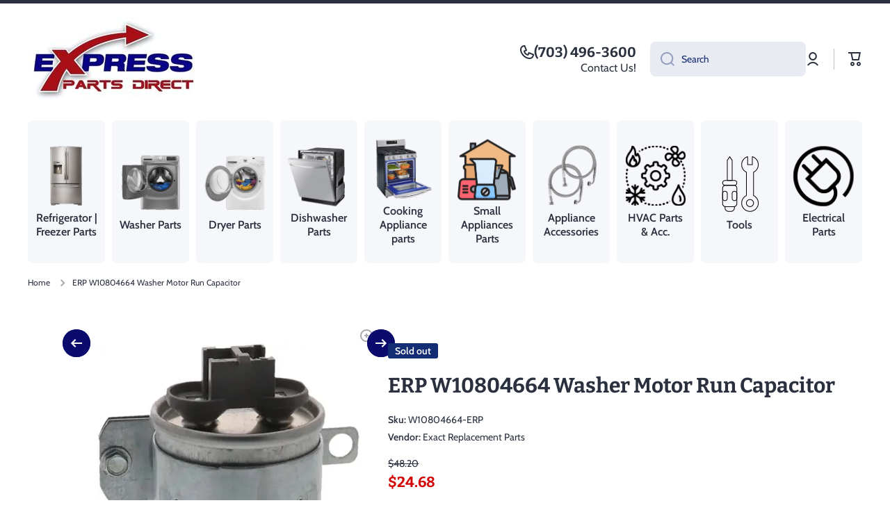

--- FILE ---
content_type: text/html; charset=utf-8
request_url: https://expresspartsdirect.com/products/w10804664-erp
body_size: 40992
content:
<!doctype html>
<html class="no-js" lang="en" data-role="main">
  <head>
<meta charset="utf-8">
    <meta http-equiv="X-UA-Compatible" content="IE=edge">
    <meta name="viewport" content="width=device-width,initial-scale=1">
    <meta name="theme-color" content="">
    <link rel="canonical" href="https://expresspartsdirect.com/products/w10804664-erp">
    <link rel="preconnect" href="https://cdn.shopify.com" crossorigin><link rel="icon" type="image/png" href="//expresspartsdirect.com/cdn/shop/files/Untitled_design_1_32x32.png?v=1748535354"><link rel="preconnect" href="https://fonts.shopifycdn.com" crossorigin><title>
      ERP W10804664 Washer Motor Run Capacitor
 &ndash; Express Parts Direct</title>

    
      <meta name="description" content="ERP W10804664 Washer Motor Run Capacitor Capacitor 50mfd. 250v Washer Run Capacitor Replaces Part Numbers:W10804664, W10278117, 4247711, AP5982844, PS11703494, W10666221, W10804664VP.">
    

    

<meta property="og:site_name" content="Express Parts Direct">
<meta property="og:url" content="https://expresspartsdirect.com/products/w10804664-erp">
<meta property="og:title" content="ERP W10804664 Washer Motor Run Capacitor">
<meta property="og:type" content="product">
<meta property="og:description" content="ERP W10804664 Washer Motor Run Capacitor Capacitor 50mfd. 250v Washer Run Capacitor Replaces Part Numbers:W10804664, W10278117, 4247711, AP5982844, PS11703494, W10666221, W10804664VP."><meta property="og:image" content="http://expresspartsdirect.com/cdn/shop/products/W10804664-4.jpg?v=1662728956">
  <meta property="og:image:secure_url" content="https://expresspartsdirect.com/cdn/shop/products/W10804664-4.jpg?v=1662728956">
  <meta property="og:image:width" content="603">
  <meta property="og:image:height" content="865"><meta property="og:price:amount" content="24.68">
  <meta property="og:price:currency" content="USD"><meta name="twitter:card" content="summary_large_image">
<meta name="twitter:title" content="ERP W10804664 Washer Motor Run Capacitor">
<meta name="twitter:description" content="ERP W10804664 Washer Motor Run Capacitor Capacitor 50mfd. 250v Washer Run Capacitor Replaces Part Numbers:W10804664, W10278117, 4247711, AP5982844, PS11703494, W10666221, W10804664VP.">

    <script src="//expresspartsdirect.com/cdn/shop/t/11/assets/constants.js?v=58251544750838685771759963963" defer="defer"></script>
    <script src="//expresspartsdirect.com/cdn/shop/t/11/assets/pubsub.js?v=158357773527763999511759963964" defer="defer"></script>
    <script src="//expresspartsdirect.com/cdn/shop/t/11/assets/global.js?v=107020124636769360911759963964" defer="defer"></script>
    
    <script>window.performance && window.performance.mark && window.performance.mark('shopify.content_for_header.start');</script><meta name="google-site-verification" content="WODEVW-_3-XBNpzC4cnWZiiq_ik1FBeU_8djrsyvvOY">
<meta id="shopify-digital-wallet" name="shopify-digital-wallet" content="/28511076405/digital_wallets/dialog">
<meta name="shopify-checkout-api-token" content="609e7967a828f88681fd19617cc63998">
<meta id="in-context-paypal-metadata" data-shop-id="28511076405" data-venmo-supported="false" data-environment="production" data-locale="en_US" data-paypal-v4="true" data-currency="USD">
<link rel="alternate" type="application/json+oembed" href="https://expresspartsdirect.com/products/w10804664-erp.oembed">
<script async="async" src="/checkouts/internal/preloads.js?locale=en-US"></script>
<link rel="preconnect" href="https://shop.app" crossorigin="anonymous">
<script async="async" src="https://shop.app/checkouts/internal/preloads.js?locale=en-US&shop_id=28511076405" crossorigin="anonymous"></script>
<script id="apple-pay-shop-capabilities" type="application/json">{"shopId":28511076405,"countryCode":"US","currencyCode":"USD","merchantCapabilities":["supports3DS"],"merchantId":"gid:\/\/shopify\/Shop\/28511076405","merchantName":"Express Parts Direct","requiredBillingContactFields":["postalAddress","email","phone"],"requiredShippingContactFields":["postalAddress","email","phone"],"shippingType":"shipping","supportedNetworks":["visa","masterCard","amex","discover","elo","jcb"],"total":{"type":"pending","label":"Express Parts Direct","amount":"1.00"},"shopifyPaymentsEnabled":true,"supportsSubscriptions":true}</script>
<script id="shopify-features" type="application/json">{"accessToken":"609e7967a828f88681fd19617cc63998","betas":["rich-media-storefront-analytics"],"domain":"expresspartsdirect.com","predictiveSearch":true,"shopId":28511076405,"locale":"en"}</script>
<script>var Shopify = Shopify || {};
Shopify.shop = "express-part-direct.myshopify.com";
Shopify.locale = "en";
Shopify.currency = {"active":"USD","rate":"1.0"};
Shopify.country = "US";
Shopify.theme = {"name":"Updated Minion","id":142875197493,"schema_name":"Minion","schema_version":"4.0.1","theme_store_id":1571,"role":"main"};
Shopify.theme.handle = "null";
Shopify.theme.style = {"id":null,"handle":null};
Shopify.cdnHost = "expresspartsdirect.com/cdn";
Shopify.routes = Shopify.routes || {};
Shopify.routes.root = "/";</script>
<script type="module">!function(o){(o.Shopify=o.Shopify||{}).modules=!0}(window);</script>
<script>!function(o){function n(){var o=[];function n(){o.push(Array.prototype.slice.apply(arguments))}return n.q=o,n}var t=o.Shopify=o.Shopify||{};t.loadFeatures=n(),t.autoloadFeatures=n()}(window);</script>
<script>
  window.ShopifyPay = window.ShopifyPay || {};
  window.ShopifyPay.apiHost = "shop.app\/pay";
  window.ShopifyPay.redirectState = null;
</script>
<script id="shop-js-analytics" type="application/json">{"pageType":"product"}</script>
<script defer="defer" async type="module" src="//expresspartsdirect.com/cdn/shopifycloud/shop-js/modules/v2/client.init-shop-cart-sync_C5BV16lS.en.esm.js"></script>
<script defer="defer" async type="module" src="//expresspartsdirect.com/cdn/shopifycloud/shop-js/modules/v2/chunk.common_CygWptCX.esm.js"></script>
<script type="module">
  await import("//expresspartsdirect.com/cdn/shopifycloud/shop-js/modules/v2/client.init-shop-cart-sync_C5BV16lS.en.esm.js");
await import("//expresspartsdirect.com/cdn/shopifycloud/shop-js/modules/v2/chunk.common_CygWptCX.esm.js");

  window.Shopify.SignInWithShop?.initShopCartSync?.({"fedCMEnabled":true,"windoidEnabled":true});

</script>
<script defer="defer" async type="module" src="//expresspartsdirect.com/cdn/shopifycloud/shop-js/modules/v2/client.payment-terms_CZxnsJam.en.esm.js"></script>
<script defer="defer" async type="module" src="//expresspartsdirect.com/cdn/shopifycloud/shop-js/modules/v2/chunk.common_CygWptCX.esm.js"></script>
<script defer="defer" async type="module" src="//expresspartsdirect.com/cdn/shopifycloud/shop-js/modules/v2/chunk.modal_D71HUcav.esm.js"></script>
<script type="module">
  await import("//expresspartsdirect.com/cdn/shopifycloud/shop-js/modules/v2/client.payment-terms_CZxnsJam.en.esm.js");
await import("//expresspartsdirect.com/cdn/shopifycloud/shop-js/modules/v2/chunk.common_CygWptCX.esm.js");
await import("//expresspartsdirect.com/cdn/shopifycloud/shop-js/modules/v2/chunk.modal_D71HUcav.esm.js");

  
</script>
<script>
  window.Shopify = window.Shopify || {};
  if (!window.Shopify.featureAssets) window.Shopify.featureAssets = {};
  window.Shopify.featureAssets['shop-js'] = {"shop-cart-sync":["modules/v2/client.shop-cart-sync_ZFArdW7E.en.esm.js","modules/v2/chunk.common_CygWptCX.esm.js"],"init-fed-cm":["modules/v2/client.init-fed-cm_CmiC4vf6.en.esm.js","modules/v2/chunk.common_CygWptCX.esm.js"],"shop-button":["modules/v2/client.shop-button_tlx5R9nI.en.esm.js","modules/v2/chunk.common_CygWptCX.esm.js"],"shop-cash-offers":["modules/v2/client.shop-cash-offers_DOA2yAJr.en.esm.js","modules/v2/chunk.common_CygWptCX.esm.js","modules/v2/chunk.modal_D71HUcav.esm.js"],"init-windoid":["modules/v2/client.init-windoid_sURxWdc1.en.esm.js","modules/v2/chunk.common_CygWptCX.esm.js"],"shop-toast-manager":["modules/v2/client.shop-toast-manager_ClPi3nE9.en.esm.js","modules/v2/chunk.common_CygWptCX.esm.js"],"init-shop-email-lookup-coordinator":["modules/v2/client.init-shop-email-lookup-coordinator_B8hsDcYM.en.esm.js","modules/v2/chunk.common_CygWptCX.esm.js"],"init-shop-cart-sync":["modules/v2/client.init-shop-cart-sync_C5BV16lS.en.esm.js","modules/v2/chunk.common_CygWptCX.esm.js"],"avatar":["modules/v2/client.avatar_BTnouDA3.en.esm.js"],"pay-button":["modules/v2/client.pay-button_FdsNuTd3.en.esm.js","modules/v2/chunk.common_CygWptCX.esm.js"],"init-customer-accounts":["modules/v2/client.init-customer-accounts_DxDtT_ad.en.esm.js","modules/v2/client.shop-login-button_C5VAVYt1.en.esm.js","modules/v2/chunk.common_CygWptCX.esm.js","modules/v2/chunk.modal_D71HUcav.esm.js"],"init-shop-for-new-customer-accounts":["modules/v2/client.init-shop-for-new-customer-accounts_ChsxoAhi.en.esm.js","modules/v2/client.shop-login-button_C5VAVYt1.en.esm.js","modules/v2/chunk.common_CygWptCX.esm.js","modules/v2/chunk.modal_D71HUcav.esm.js"],"shop-login-button":["modules/v2/client.shop-login-button_C5VAVYt1.en.esm.js","modules/v2/chunk.common_CygWptCX.esm.js","modules/v2/chunk.modal_D71HUcav.esm.js"],"init-customer-accounts-sign-up":["modules/v2/client.init-customer-accounts-sign-up_CPSyQ0Tj.en.esm.js","modules/v2/client.shop-login-button_C5VAVYt1.en.esm.js","modules/v2/chunk.common_CygWptCX.esm.js","modules/v2/chunk.modal_D71HUcav.esm.js"],"shop-follow-button":["modules/v2/client.shop-follow-button_Cva4Ekp9.en.esm.js","modules/v2/chunk.common_CygWptCX.esm.js","modules/v2/chunk.modal_D71HUcav.esm.js"],"checkout-modal":["modules/v2/client.checkout-modal_BPM8l0SH.en.esm.js","modules/v2/chunk.common_CygWptCX.esm.js","modules/v2/chunk.modal_D71HUcav.esm.js"],"lead-capture":["modules/v2/client.lead-capture_Bi8yE_yS.en.esm.js","modules/v2/chunk.common_CygWptCX.esm.js","modules/v2/chunk.modal_D71HUcav.esm.js"],"shop-login":["modules/v2/client.shop-login_D6lNrXab.en.esm.js","modules/v2/chunk.common_CygWptCX.esm.js","modules/v2/chunk.modal_D71HUcav.esm.js"],"payment-terms":["modules/v2/client.payment-terms_CZxnsJam.en.esm.js","modules/v2/chunk.common_CygWptCX.esm.js","modules/v2/chunk.modal_D71HUcav.esm.js"]};
</script>
<script>(function() {
  var isLoaded = false;
  function asyncLoad() {
    if (isLoaded) return;
    isLoaded = true;
    var urls = ["https:\/\/ecommplugins-scripts.trustpilot.com\/v2.1\/js\/header.min.js?settings=eyJrZXkiOiJIUGlWYVZYZ0tiTkhHTDloIn0=\u0026shop=express-part-direct.myshopify.com","https:\/\/ecommplugins-trustboxsettings.trustpilot.com\/express-part-direct.myshopify.com.js?settings=1608865107840\u0026shop=express-part-direct.myshopify.com","https:\/\/widget.trustpilot.com\/bootstrap\/v5\/tp.widget.sync.bootstrap.min.js?shop=express-part-direct.myshopify.com","https:\/\/cdn.shopify.com\/s\/files\/1\/0597\/3783\/3627\/files\/tptinstall.min.js?v=1718591634\u0026t=tapita-seo-script-tags\u0026shop=express-part-direct.myshopify.com"];
    for (var i = 0; i < urls.length; i++) {
      var s = document.createElement('script');
      s.type = 'text/javascript';
      s.async = true;
      s.src = urls[i];
      var x = document.getElementsByTagName('script')[0];
      x.parentNode.insertBefore(s, x);
    }
  };
  if(window.attachEvent) {
    window.attachEvent('onload', asyncLoad);
  } else {
    window.addEventListener('load', asyncLoad, false);
  }
})();</script>
<script id="__st">var __st={"a":28511076405,"offset":-18000,"reqid":"7735925f-cfed-476c-acec-c31e123c2e3f-1768718291","pageurl":"expresspartsdirect.com\/products\/w10804664-erp","u":"16a009d03a5e","p":"product","rtyp":"product","rid":7037212753973};</script>
<script>window.ShopifyPaypalV4VisibilityTracking = true;</script>
<script id="captcha-bootstrap">!function(){'use strict';const t='contact',e='account',n='new_comment',o=[[t,t],['blogs',n],['comments',n],[t,'customer']],c=[[e,'customer_login'],[e,'guest_login'],[e,'recover_customer_password'],[e,'create_customer']],r=t=>t.map((([t,e])=>`form[action*='/${t}']:not([data-nocaptcha='true']) input[name='form_type'][value='${e}']`)).join(','),a=t=>()=>t?[...document.querySelectorAll(t)].map((t=>t.form)):[];function s(){const t=[...o],e=r(t);return a(e)}const i='password',u='form_key',d=['recaptcha-v3-token','g-recaptcha-response','h-captcha-response',i],f=()=>{try{return window.sessionStorage}catch{return}},m='__shopify_v',_=t=>t.elements[u];function p(t,e,n=!1){try{const o=window.sessionStorage,c=JSON.parse(o.getItem(e)),{data:r}=function(t){const{data:e,action:n}=t;return t[m]||n?{data:e,action:n}:{data:t,action:n}}(c);for(const[e,n]of Object.entries(r))t.elements[e]&&(t.elements[e].value=n);n&&o.removeItem(e)}catch(o){console.error('form repopulation failed',{error:o})}}const l='form_type',E='cptcha';function T(t){t.dataset[E]=!0}const w=window,h=w.document,L='Shopify',v='ce_forms',y='captcha';let A=!1;((t,e)=>{const n=(g='f06e6c50-85a8-45c8-87d0-21a2b65856fe',I='https://cdn.shopify.com/shopifycloud/storefront-forms-hcaptcha/ce_storefront_forms_captcha_hcaptcha.v1.5.2.iife.js',D={infoText:'Protected by hCaptcha',privacyText:'Privacy',termsText:'Terms'},(t,e,n)=>{const o=w[L][v],c=o.bindForm;if(c)return c(t,g,e,D).then(n);var r;o.q.push([[t,g,e,D],n]),r=I,A||(h.body.append(Object.assign(h.createElement('script'),{id:'captcha-provider',async:!0,src:r})),A=!0)});var g,I,D;w[L]=w[L]||{},w[L][v]=w[L][v]||{},w[L][v].q=[],w[L][y]=w[L][y]||{},w[L][y].protect=function(t,e){n(t,void 0,e),T(t)},Object.freeze(w[L][y]),function(t,e,n,w,h,L){const[v,y,A,g]=function(t,e,n){const i=e?o:[],u=t?c:[],d=[...i,...u],f=r(d),m=r(i),_=r(d.filter((([t,e])=>n.includes(e))));return[a(f),a(m),a(_),s()]}(w,h,L),I=t=>{const e=t.target;return e instanceof HTMLFormElement?e:e&&e.form},D=t=>v().includes(t);t.addEventListener('submit',(t=>{const e=I(t);if(!e)return;const n=D(e)&&!e.dataset.hcaptchaBound&&!e.dataset.recaptchaBound,o=_(e),c=g().includes(e)&&(!o||!o.value);(n||c)&&t.preventDefault(),c&&!n&&(function(t){try{if(!f())return;!function(t){const e=f();if(!e)return;const n=_(t);if(!n)return;const o=n.value;o&&e.removeItem(o)}(t);const e=Array.from(Array(32),(()=>Math.random().toString(36)[2])).join('');!function(t,e){_(t)||t.append(Object.assign(document.createElement('input'),{type:'hidden',name:u})),t.elements[u].value=e}(t,e),function(t,e){const n=f();if(!n)return;const o=[...t.querySelectorAll(`input[type='${i}']`)].map((({name:t})=>t)),c=[...d,...o],r={};for(const[a,s]of new FormData(t).entries())c.includes(a)||(r[a]=s);n.setItem(e,JSON.stringify({[m]:1,action:t.action,data:r}))}(t,e)}catch(e){console.error('failed to persist form',e)}}(e),e.submit())}));const S=(t,e)=>{t&&!t.dataset[E]&&(n(t,e.some((e=>e===t))),T(t))};for(const o of['focusin','change'])t.addEventListener(o,(t=>{const e=I(t);D(e)&&S(e,y())}));const B=e.get('form_key'),M=e.get(l),P=B&&M;t.addEventListener('DOMContentLoaded',(()=>{const t=y();if(P)for(const e of t)e.elements[l].value===M&&p(e,B);[...new Set([...A(),...v().filter((t=>'true'===t.dataset.shopifyCaptcha))])].forEach((e=>S(e,t)))}))}(h,new URLSearchParams(w.location.search),n,t,e,['guest_login'])})(!0,!0)}();</script>
<script integrity="sha256-4kQ18oKyAcykRKYeNunJcIwy7WH5gtpwJnB7kiuLZ1E=" data-source-attribution="shopify.loadfeatures" defer="defer" src="//expresspartsdirect.com/cdn/shopifycloud/storefront/assets/storefront/load_feature-a0a9edcb.js" crossorigin="anonymous"></script>
<script crossorigin="anonymous" defer="defer" src="//expresspartsdirect.com/cdn/shopifycloud/storefront/assets/shopify_pay/storefront-65b4c6d7.js?v=20250812"></script>
<script data-source-attribution="shopify.dynamic_checkout.dynamic.init">var Shopify=Shopify||{};Shopify.PaymentButton=Shopify.PaymentButton||{isStorefrontPortableWallets:!0,init:function(){window.Shopify.PaymentButton.init=function(){};var t=document.createElement("script");t.src="https://expresspartsdirect.com/cdn/shopifycloud/portable-wallets/latest/portable-wallets.en.js",t.type="module",document.head.appendChild(t)}};
</script>
<script data-source-attribution="shopify.dynamic_checkout.buyer_consent">
  function portableWalletsHideBuyerConsent(e){var t=document.getElementById("shopify-buyer-consent"),n=document.getElementById("shopify-subscription-policy-button");t&&n&&(t.classList.add("hidden"),t.setAttribute("aria-hidden","true"),n.removeEventListener("click",e))}function portableWalletsShowBuyerConsent(e){var t=document.getElementById("shopify-buyer-consent"),n=document.getElementById("shopify-subscription-policy-button");t&&n&&(t.classList.remove("hidden"),t.removeAttribute("aria-hidden"),n.addEventListener("click",e))}window.Shopify?.PaymentButton&&(window.Shopify.PaymentButton.hideBuyerConsent=portableWalletsHideBuyerConsent,window.Shopify.PaymentButton.showBuyerConsent=portableWalletsShowBuyerConsent);
</script>
<script>
  function portableWalletsCleanup(e){e&&e.src&&console.error("Failed to load portable wallets script "+e.src);var t=document.querySelectorAll("shopify-accelerated-checkout .shopify-payment-button__skeleton, shopify-accelerated-checkout-cart .wallet-cart-button__skeleton"),e=document.getElementById("shopify-buyer-consent");for(let e=0;e<t.length;e++)t[e].remove();e&&e.remove()}function portableWalletsNotLoadedAsModule(e){e instanceof ErrorEvent&&"string"==typeof e.message&&e.message.includes("import.meta")&&"string"==typeof e.filename&&e.filename.includes("portable-wallets")&&(window.removeEventListener("error",portableWalletsNotLoadedAsModule),window.Shopify.PaymentButton.failedToLoad=e,"loading"===document.readyState?document.addEventListener("DOMContentLoaded",window.Shopify.PaymentButton.init):window.Shopify.PaymentButton.init())}window.addEventListener("error",portableWalletsNotLoadedAsModule);
</script>

<script type="module" src="https://expresspartsdirect.com/cdn/shopifycloud/portable-wallets/latest/portable-wallets.en.js" onError="portableWalletsCleanup(this)" crossorigin="anonymous"></script>
<script nomodule>
  document.addEventListener("DOMContentLoaded", portableWalletsCleanup);
</script>

<link id="shopify-accelerated-checkout-styles" rel="stylesheet" media="screen" href="https://expresspartsdirect.com/cdn/shopifycloud/portable-wallets/latest/accelerated-checkout-backwards-compat.css" crossorigin="anonymous">
<style id="shopify-accelerated-checkout-cart">
        #shopify-buyer-consent {
  margin-top: 1em;
  display: inline-block;
  width: 100%;
}

#shopify-buyer-consent.hidden {
  display: none;
}

#shopify-subscription-policy-button {
  background: none;
  border: none;
  padding: 0;
  text-decoration: underline;
  font-size: inherit;
  cursor: pointer;
}

#shopify-subscription-policy-button::before {
  box-shadow: none;
}

      </style>
<script id="sections-script" data-sections="main-product,footer" defer="defer" src="//expresspartsdirect.com/cdn/shop/t/11/compiled_assets/scripts.js?1843"></script>
<script>window.performance && window.performance.mark && window.performance.mark('shopify.content_for_header.end');</script>

    
    <style data-shopify>    
      @font-face {
  font-family: Cabin;
  font-weight: 400;
  font-style: normal;
  font-display: swap;
  src: url("//expresspartsdirect.com/cdn/fonts/cabin/cabin_n4.cefc6494a78f87584a6f312fea532919154f66fe.woff2") format("woff2"),
       url("//expresspartsdirect.com/cdn/fonts/cabin/cabin_n4.8c16611b00f59d27f4b27ce4328dfe514ce77517.woff") format("woff");
}

@font-face {
  font-family: Cabin;
  font-weight: 600;
  font-style: normal;
  font-display: swap;
  src: url("//expresspartsdirect.com/cdn/fonts/cabin/cabin_n6.c6b1e64927bbec1c65aab7077888fb033480c4f7.woff2") format("woff2"),
       url("//expresspartsdirect.com/cdn/fonts/cabin/cabin_n6.6c2e65d54c893ad9f1390da3b810b8e6cf976a4f.woff") format("woff");
}

@font-face {
  font-family: Cabin;
  font-weight: 400;
  font-style: italic;
  font-display: swap;
  src: url("//expresspartsdirect.com/cdn/fonts/cabin/cabin_i4.d89c1b32b09ecbc46c12781fcf7b2085f17c0be9.woff2") format("woff2"),
       url("//expresspartsdirect.com/cdn/fonts/cabin/cabin_i4.0a521b11d0b69adfc41e22a263eec7c02aecfe99.woff") format("woff");
}

      @font-face {
  font-family: Cabin;
  font-weight: 600;
  font-style: italic;
  font-display: swap;
  src: url("//expresspartsdirect.com/cdn/fonts/cabin/cabin_i6.f09e39e860dd73a664673caf87e5a0b93b584340.woff2") format("woff2"),
       url("//expresspartsdirect.com/cdn/fonts/cabin/cabin_i6.5b37bf1fce036a7ee54dbf8fb86341d9c8883ee1.woff") format("woff");
}

      @font-face {
  font-family: Bitter;
  font-weight: 700;
  font-style: normal;
  font-display: swap;
  src: url("//expresspartsdirect.com/cdn/fonts/bitter/bitter_n7.6f54d15cb20937e632243f04624136dd03296182.woff2") format("woff2"),
       url("//expresspartsdirect.com/cdn/fonts/bitter/bitter_n7.a83f6c3c62c7eb472ab1c4f0356455e4be4dfdc5.woff") format("woff");
}

    
      :root {
    	--duration-short: .2s;
        --duration-medium: .3s;
    	--duration-large: .5s;
    	--animation-bezier: ease;
    	--zoom-animation-bezier: cubic-bezier(.15,.75,.5,1);
    
        --animation-type: cubic-bezier(0, 0, 0.3, 1);
        --animation-time: .5s;

        --product-thumbnail_move-up: 0.35s;
        --product-thumbnail_move-up_type: linear;
        --product-thumbnail-button_opacity_hover: 0.15s;
        --product-thumbnail-button_opacity_over: 0.3s;
        --product-thumbnail-button_opacity_type: linear;
        --product-thumbnail-button_move: 0.35s;
        --product-thumbnail-button_move_type: linear;

        --font-heading-family: Bitter, serif;
        --font-heading-style: normal;
        --font-heading-weight: 700;
    
        --font-body-family: Cabin, sans-serif;
        --font-body-style: normal;
        --font-body-weight: 400;
    	--font-body-bold-weight: 600;
    	--font-button-weight: 600;
    
    	--font-heading-scale: 1.0;
        --font-body-scale: 1.0;
    
        --font-body-size: calc(16px * var(--font-body-scale));
        --font-body-line-height: 130%;
        --font-body2-size: calc(14px * var(--font-body-scale));
        --font-body2-line-height: 130%;
        --font-body3-size: calc(12px * var(--font-body-scale));
        --font-body3-line-height: 130%;
        --font-body4-size: calc(10px * var(--font-body-scale));
        --font-body4-line-height: 130%;

        --color-body-background: #ffffff;
        --color-secondary-background: #33b168;
      	--color-section-background: var(--color-secondary-background);--color-simple-dropdown: #ffffff;
    	--color-vertical-menu-dropdown: #ffffff;

        --color-base:#2a303e;
    	--color-base-rgb: 42, 48, 62;
        --color-accent:#0b0b6e;
        --color-subheading: var(--color-accent);
        --color-text-link:#1d38f6;

        --color-price: #2a303e;
        --color-old-price: #d20404;
        --color-lines-borders: rgba(42, 48, 62, 0.3);
        --color-input-background: #e9ebf2;
        --color-input-text: #142c73;
        --color-input-background-active: var(--color-body-background);
        --opacity-icons: 0.4;

    	--mobile-focus-color: rgba(42, 48, 62, 0.04);

    	--shadow: 0px 4px 20px rgba(22, 19, 69, 0.13);
        --card-price-size: calc(16px * var(--font-heading-scale));--auto-text-color-button-light:#ffffff;
    	--auto-text-color-button-dark:var(--color-base);
    	--auto-input-color-active-border-light: rgba(255,255,255,0.3);
    	--auto-input-color-active-border-dark:rgba(var(--color-base-rgb),0.3);--auto-text-color-input-light:#ffffff;
    	--auto-text-color-input-dark:var(--color-input-text);--auto-text-color-accent: #ffffff
   		
;--auto-text-color--with-base-color: #ffffff;--radius: 8px;
    	--radius-input: 8px;
    	--radius-button: 8px;
    	--radius-badge:3px;
    	--radius-checkbox:4px;
        --radius-menu: 8px;

        --color-badge-1:#d20404;--color-badge-1-text: var(--auto-text-color-button-light);--color-badge-2:#ef6c00;--color-badge-2-text: var(--auto-text-color-button-light);--color-badge-3:#142c73;--color-badge-3-text: var(--auto-text-color-button-light);--color-free-delivery-bar: #2fad65;
      
    	--color-error: #d20404;
    
        --form_field-height: 50px;
        
        --page-width: 1050px;
        --page-padding: 20px;
        --page-padding-tablet: 20px;
        --page-padding-phone: 20px;

        --sections-top-spacing:100px;
    	--sections-top-spacing-mobile:80px;
		--sections-top-spacing--medium:80px;
    	--sections-top-spacing--medium-mobile:60px;
		--sections-top-spacing--small:40px;
    	--sections-top-spacing--small-mobile:40px;

        --padding1: 10px;
        --padding2: 20px;
        --padding3: 30px;
        --padding4: 40px;
    	--padding5: 60px;
        --padding-auto: 20px;
      }

      *,
      *::before,
      *::after {
      	box-sizing: border-box;
      }
      html {
        box-sizing: border-box;
        height: 100%;
     	-webkit-tap-highlight-color: transparent;
    	scroll-behavior: smooth;
      }
      body {
        display: grid;
        grid-template-rows: auto auto 1fr auto;
        grid-template-columns: 100%;
        min-height: 100%;
        margin: 0;
        font-size: var(--font-body-size);
        line-height: var(--font-body-line-height);
        color: var(--color-base);
    	background: var(--color-body-background);
        font-family: var(--font-body-family);
        font-style: var(--font-body-style);
        font-weight: var(--font-body-weight);
        -webkit-text-size-adjust: none;
    	text-size-adjust: none;
    	overflow-x: hidden;
      }.btn,
      .btn-color{
        --background: var(--color-accent);--color: var(--auto-text-color-button-light);
    	--fill: var(--auto-text-color-button-light);}.btn--secondary{
        --background: var(--color-base);--color: var(--auto-text-color-button-light);
    	--fill: var(--auto-text-color-button-light);}.btn.checkout-button-color,
      .btn.product-form__submit,
      .btn.btn--add-to-cart{
        --background: #0a6e34;--color: var(--auto-text-color-button-light);
    	--fill: var(--auto-text-color-button-light);}.btn.btn-quickview-color{
        --background: #faf2f2;--color: var(--auto-text-color-button-dark);
    	--fill: var(--auto-text-color-button-dark);}

      
    
    .visually-hidden {
      position: absolute!important;
      overflow: hidden;
      margin: -1px;
      border: 0;
      clip: rect(0 0 0 0);
      word-wrap: normal!important;
    }
    .visually-hidden:not(:focus),
    .visually-hidden:not(:focus-visible){
      width: 1px;
      height: 1px;
      padding: 0;
    }
    .announcement-bar{
      opacity:0;
    }
    .popup-modal{
      display: none;
    }.js #MainContent{
      opacity:0;
      transition: opacity 1s var(--animation-bezier);
    }
    .js.dom-loaded #MainContent{
      opacity:1;
    }.js img.image-show--fadein{
      opacity:0;
      transition: opacity 1s var(--animation-bezier);
    }
    .js img.image-show--fadein.image-loaded{
      opacity: 1;
    }</style>

    <link href="//expresspartsdirect.com/cdn/shop/t/11/assets/base.css?v=97926260068929440841759963964" rel="stylesheet" type="text/css" media="all" />
    
<link rel="preload" as="font" href="//expresspartsdirect.com/cdn/fonts/cabin/cabin_n4.cefc6494a78f87584a6f312fea532919154f66fe.woff2" type="font/woff2" crossorigin><link rel="preload" as="font" href="//expresspartsdirect.com/cdn/fonts/bitter/bitter_n7.6f54d15cb20937e632243f04624136dd03296182.woff2" type="font/woff2" crossorigin><link rel="stylesheet" href="//expresspartsdirect.com/cdn/shop/t/11/assets/component-predictive-search.css?v=56809426218578757611759963964" media="print" onload="this.media='all'"><script>
      document.documentElement.className = document.documentElement.className.replace('no-js', 'js');
      if (Shopify.designMode) {
        document.documentElement.classList.add('shopify-design-mode');
      }
      document.addEventListener("DOMContentLoaded", function(event) {
        document.documentElement.classList.add('dom-loaded');
        setTimeout(function(){document.querySelector('footer').classList.add('footer-loaded')}, 700);
      });
    </script>
  <link href="https://monorail-edge.shopifysvc.com" rel="dns-prefetch">
<script>(function(){if ("sendBeacon" in navigator && "performance" in window) {try {var session_token_from_headers = performance.getEntriesByType('navigation')[0].serverTiming.find(x => x.name == '_s').description;} catch {var session_token_from_headers = undefined;}var session_cookie_matches = document.cookie.match(/_shopify_s=([^;]*)/);var session_token_from_cookie = session_cookie_matches && session_cookie_matches.length === 2 ? session_cookie_matches[1] : "";var session_token = session_token_from_headers || session_token_from_cookie || "";function handle_abandonment_event(e) {var entries = performance.getEntries().filter(function(entry) {return /monorail-edge.shopifysvc.com/.test(entry.name);});if (!window.abandonment_tracked && entries.length === 0) {window.abandonment_tracked = true;var currentMs = Date.now();var navigation_start = performance.timing.navigationStart;var payload = {shop_id: 28511076405,url: window.location.href,navigation_start,duration: currentMs - navigation_start,session_token,page_type: "product"};window.navigator.sendBeacon("https://monorail-edge.shopifysvc.com/v1/produce", JSON.stringify({schema_id: "online_store_buyer_site_abandonment/1.1",payload: payload,metadata: {event_created_at_ms: currentMs,event_sent_at_ms: currentMs}}));}}window.addEventListener('pagehide', handle_abandonment_event);}}());</script>
<script id="web-pixels-manager-setup">(function e(e,d,r,n,o){if(void 0===o&&(o={}),!Boolean(null===(a=null===(i=window.Shopify)||void 0===i?void 0:i.analytics)||void 0===a?void 0:a.replayQueue)){var i,a;window.Shopify=window.Shopify||{};var t=window.Shopify;t.analytics=t.analytics||{};var s=t.analytics;s.replayQueue=[],s.publish=function(e,d,r){return s.replayQueue.push([e,d,r]),!0};try{self.performance.mark("wpm:start")}catch(e){}var l=function(){var e={modern:/Edge?\/(1{2}[4-9]|1[2-9]\d|[2-9]\d{2}|\d{4,})\.\d+(\.\d+|)|Firefox\/(1{2}[4-9]|1[2-9]\d|[2-9]\d{2}|\d{4,})\.\d+(\.\d+|)|Chrom(ium|e)\/(9{2}|\d{3,})\.\d+(\.\d+|)|(Maci|X1{2}).+ Version\/(15\.\d+|(1[6-9]|[2-9]\d|\d{3,})\.\d+)([,.]\d+|)( \(\w+\)|)( Mobile\/\w+|) Safari\/|Chrome.+OPR\/(9{2}|\d{3,})\.\d+\.\d+|(CPU[ +]OS|iPhone[ +]OS|CPU[ +]iPhone|CPU IPhone OS|CPU iPad OS)[ +]+(15[._]\d+|(1[6-9]|[2-9]\d|\d{3,})[._]\d+)([._]\d+|)|Android:?[ /-](13[3-9]|1[4-9]\d|[2-9]\d{2}|\d{4,})(\.\d+|)(\.\d+|)|Android.+Firefox\/(13[5-9]|1[4-9]\d|[2-9]\d{2}|\d{4,})\.\d+(\.\d+|)|Android.+Chrom(ium|e)\/(13[3-9]|1[4-9]\d|[2-9]\d{2}|\d{4,})\.\d+(\.\d+|)|SamsungBrowser\/([2-9]\d|\d{3,})\.\d+/,legacy:/Edge?\/(1[6-9]|[2-9]\d|\d{3,})\.\d+(\.\d+|)|Firefox\/(5[4-9]|[6-9]\d|\d{3,})\.\d+(\.\d+|)|Chrom(ium|e)\/(5[1-9]|[6-9]\d|\d{3,})\.\d+(\.\d+|)([\d.]+$|.*Safari\/(?![\d.]+ Edge\/[\d.]+$))|(Maci|X1{2}).+ Version\/(10\.\d+|(1[1-9]|[2-9]\d|\d{3,})\.\d+)([,.]\d+|)( \(\w+\)|)( Mobile\/\w+|) Safari\/|Chrome.+OPR\/(3[89]|[4-9]\d|\d{3,})\.\d+\.\d+|(CPU[ +]OS|iPhone[ +]OS|CPU[ +]iPhone|CPU IPhone OS|CPU iPad OS)[ +]+(10[._]\d+|(1[1-9]|[2-9]\d|\d{3,})[._]\d+)([._]\d+|)|Android:?[ /-](13[3-9]|1[4-9]\d|[2-9]\d{2}|\d{4,})(\.\d+|)(\.\d+|)|Mobile Safari.+OPR\/([89]\d|\d{3,})\.\d+\.\d+|Android.+Firefox\/(13[5-9]|1[4-9]\d|[2-9]\d{2}|\d{4,})\.\d+(\.\d+|)|Android.+Chrom(ium|e)\/(13[3-9]|1[4-9]\d|[2-9]\d{2}|\d{4,})\.\d+(\.\d+|)|Android.+(UC? ?Browser|UCWEB|U3)[ /]?(15\.([5-9]|\d{2,})|(1[6-9]|[2-9]\d|\d{3,})\.\d+)\.\d+|SamsungBrowser\/(5\.\d+|([6-9]|\d{2,})\.\d+)|Android.+MQ{2}Browser\/(14(\.(9|\d{2,})|)|(1[5-9]|[2-9]\d|\d{3,})(\.\d+|))(\.\d+|)|K[Aa][Ii]OS\/(3\.\d+|([4-9]|\d{2,})\.\d+)(\.\d+|)/},d=e.modern,r=e.legacy,n=navigator.userAgent;return n.match(d)?"modern":n.match(r)?"legacy":"unknown"}(),u="modern"===l?"modern":"legacy",c=(null!=n?n:{modern:"",legacy:""})[u],f=function(e){return[e.baseUrl,"/wpm","/b",e.hashVersion,"modern"===e.buildTarget?"m":"l",".js"].join("")}({baseUrl:d,hashVersion:r,buildTarget:u}),m=function(e){var d=e.version,r=e.bundleTarget,n=e.surface,o=e.pageUrl,i=e.monorailEndpoint;return{emit:function(e){var a=e.status,t=e.errorMsg,s=(new Date).getTime(),l=JSON.stringify({metadata:{event_sent_at_ms:s},events:[{schema_id:"web_pixels_manager_load/3.1",payload:{version:d,bundle_target:r,page_url:o,status:a,surface:n,error_msg:t},metadata:{event_created_at_ms:s}}]});if(!i)return console&&console.warn&&console.warn("[Web Pixels Manager] No Monorail endpoint provided, skipping logging."),!1;try{return self.navigator.sendBeacon.bind(self.navigator)(i,l)}catch(e){}var u=new XMLHttpRequest;try{return u.open("POST",i,!0),u.setRequestHeader("Content-Type","text/plain"),u.send(l),!0}catch(e){return console&&console.warn&&console.warn("[Web Pixels Manager] Got an unhandled error while logging to Monorail."),!1}}}}({version:r,bundleTarget:l,surface:e.surface,pageUrl:self.location.href,monorailEndpoint:e.monorailEndpoint});try{o.browserTarget=l,function(e){var d=e.src,r=e.async,n=void 0===r||r,o=e.onload,i=e.onerror,a=e.sri,t=e.scriptDataAttributes,s=void 0===t?{}:t,l=document.createElement("script"),u=document.querySelector("head"),c=document.querySelector("body");if(l.async=n,l.src=d,a&&(l.integrity=a,l.crossOrigin="anonymous"),s)for(var f in s)if(Object.prototype.hasOwnProperty.call(s,f))try{l.dataset[f]=s[f]}catch(e){}if(o&&l.addEventListener("load",o),i&&l.addEventListener("error",i),u)u.appendChild(l);else{if(!c)throw new Error("Did not find a head or body element to append the script");c.appendChild(l)}}({src:f,async:!0,onload:function(){if(!function(){var e,d;return Boolean(null===(d=null===(e=window.Shopify)||void 0===e?void 0:e.analytics)||void 0===d?void 0:d.initialized)}()){var d=window.webPixelsManager.init(e)||void 0;if(d){var r=window.Shopify.analytics;r.replayQueue.forEach((function(e){var r=e[0],n=e[1],o=e[2];d.publishCustomEvent(r,n,o)})),r.replayQueue=[],r.publish=d.publishCustomEvent,r.visitor=d.visitor,r.initialized=!0}}},onerror:function(){return m.emit({status:"failed",errorMsg:"".concat(f," has failed to load")})},sri:function(e){var d=/^sha384-[A-Za-z0-9+/=]+$/;return"string"==typeof e&&d.test(e)}(c)?c:"",scriptDataAttributes:o}),m.emit({status:"loading"})}catch(e){m.emit({status:"failed",errorMsg:(null==e?void 0:e.message)||"Unknown error"})}}})({shopId: 28511076405,storefrontBaseUrl: "https://expresspartsdirect.com",extensionsBaseUrl: "https://extensions.shopifycdn.com/cdn/shopifycloud/web-pixels-manager",monorailEndpoint: "https://monorail-edge.shopifysvc.com/unstable/produce_batch",surface: "storefront-renderer",enabledBetaFlags: ["2dca8a86"],webPixelsConfigList: [{"id":"451706933","configuration":"{\"config\":\"{\\\"pixel_id\\\":\\\"G-QPNXCVL3DF\\\",\\\"target_country\\\":\\\"US\\\",\\\"gtag_events\\\":[{\\\"type\\\":\\\"search\\\",\\\"action_label\\\":\\\"G-QPNXCVL3DF\\\"},{\\\"type\\\":\\\"begin_checkout\\\",\\\"action_label\\\":\\\"G-QPNXCVL3DF\\\"},{\\\"type\\\":\\\"view_item\\\",\\\"action_label\\\":[\\\"G-QPNXCVL3DF\\\",\\\"MC-9ZZRR92SKW\\\"]},{\\\"type\\\":\\\"purchase\\\",\\\"action_label\\\":[\\\"G-QPNXCVL3DF\\\",\\\"MC-9ZZRR92SKW\\\"]},{\\\"type\\\":\\\"page_view\\\",\\\"action_label\\\":[\\\"G-QPNXCVL3DF\\\",\\\"MC-9ZZRR92SKW\\\"]},{\\\"type\\\":\\\"add_payment_info\\\",\\\"action_label\\\":\\\"G-QPNXCVL3DF\\\"},{\\\"type\\\":\\\"add_to_cart\\\",\\\"action_label\\\":\\\"G-QPNXCVL3DF\\\"}],\\\"enable_monitoring_mode\\\":false}\"}","eventPayloadVersion":"v1","runtimeContext":"OPEN","scriptVersion":"b2a88bafab3e21179ed38636efcd8a93","type":"APP","apiClientId":1780363,"privacyPurposes":[],"dataSharingAdjustments":{"protectedCustomerApprovalScopes":["read_customer_address","read_customer_email","read_customer_name","read_customer_personal_data","read_customer_phone"]}},{"id":"76677173","eventPayloadVersion":"v1","runtimeContext":"LAX","scriptVersion":"1","type":"CUSTOM","privacyPurposes":["ANALYTICS"],"name":"Google Analytics tag (migrated)"},{"id":"shopify-app-pixel","configuration":"{}","eventPayloadVersion":"v1","runtimeContext":"STRICT","scriptVersion":"0450","apiClientId":"shopify-pixel","type":"APP","privacyPurposes":["ANALYTICS","MARKETING"]},{"id":"shopify-custom-pixel","eventPayloadVersion":"v1","runtimeContext":"LAX","scriptVersion":"0450","apiClientId":"shopify-pixel","type":"CUSTOM","privacyPurposes":["ANALYTICS","MARKETING"]}],isMerchantRequest: false,initData: {"shop":{"name":"Express Parts Direct","paymentSettings":{"currencyCode":"USD"},"myshopifyDomain":"express-part-direct.myshopify.com","countryCode":"US","storefrontUrl":"https:\/\/expresspartsdirect.com"},"customer":null,"cart":null,"checkout":null,"productVariants":[{"price":{"amount":24.68,"currencyCode":"USD"},"product":{"title":"ERP W10804664 Washer Motor Run Capacitor","vendor":"Exact Replacement Parts","id":"7037212753973","untranslatedTitle":"ERP W10804664 Washer Motor Run Capacitor","url":"\/products\/w10804664-erp","type":"Capacitor"},"id":"41668586209333","image":{"src":"\/\/expresspartsdirect.com\/cdn\/shop\/products\/W10804664-4.jpg?v=1662728956"},"sku":"W10804664-ERP","title":"Default Title","untranslatedTitle":"Default Title"}],"purchasingCompany":null},},"https://expresspartsdirect.com/cdn","fcfee988w5aeb613cpc8e4bc33m6693e112",{"modern":"","legacy":""},{"shopId":"28511076405","storefrontBaseUrl":"https:\/\/expresspartsdirect.com","extensionBaseUrl":"https:\/\/extensions.shopifycdn.com\/cdn\/shopifycloud\/web-pixels-manager","surface":"storefront-renderer","enabledBetaFlags":"[\"2dca8a86\"]","isMerchantRequest":"false","hashVersion":"fcfee988w5aeb613cpc8e4bc33m6693e112","publish":"custom","events":"[[\"page_viewed\",{}],[\"product_viewed\",{\"productVariant\":{\"price\":{\"amount\":24.68,\"currencyCode\":\"USD\"},\"product\":{\"title\":\"ERP W10804664 Washer Motor Run Capacitor\",\"vendor\":\"Exact Replacement Parts\",\"id\":\"7037212753973\",\"untranslatedTitle\":\"ERP W10804664 Washer Motor Run Capacitor\",\"url\":\"\/products\/w10804664-erp\",\"type\":\"Capacitor\"},\"id\":\"41668586209333\",\"image\":{\"src\":\"\/\/expresspartsdirect.com\/cdn\/shop\/products\/W10804664-4.jpg?v=1662728956\"},\"sku\":\"W10804664-ERP\",\"title\":\"Default Title\",\"untranslatedTitle\":\"Default Title\"}}]]"});</script><script>
  window.ShopifyAnalytics = window.ShopifyAnalytics || {};
  window.ShopifyAnalytics.meta = window.ShopifyAnalytics.meta || {};
  window.ShopifyAnalytics.meta.currency = 'USD';
  var meta = {"product":{"id":7037212753973,"gid":"gid:\/\/shopify\/Product\/7037212753973","vendor":"Exact Replacement Parts","type":"Capacitor","handle":"w10804664-erp","variants":[{"id":41668586209333,"price":2468,"name":"ERP W10804664 Washer Motor Run Capacitor","public_title":null,"sku":"W10804664-ERP"}],"remote":false},"page":{"pageType":"product","resourceType":"product","resourceId":7037212753973,"requestId":"7735925f-cfed-476c-acec-c31e123c2e3f-1768718291"}};
  for (var attr in meta) {
    window.ShopifyAnalytics.meta[attr] = meta[attr];
  }
</script>
<script class="analytics">
  (function () {
    var customDocumentWrite = function(content) {
      var jquery = null;

      if (window.jQuery) {
        jquery = window.jQuery;
      } else if (window.Checkout && window.Checkout.$) {
        jquery = window.Checkout.$;
      }

      if (jquery) {
        jquery('body').append(content);
      }
    };

    var hasLoggedConversion = function(token) {
      if (token) {
        return document.cookie.indexOf('loggedConversion=' + token) !== -1;
      }
      return false;
    }

    var setCookieIfConversion = function(token) {
      if (token) {
        var twoMonthsFromNow = new Date(Date.now());
        twoMonthsFromNow.setMonth(twoMonthsFromNow.getMonth() + 2);

        document.cookie = 'loggedConversion=' + token + '; expires=' + twoMonthsFromNow;
      }
    }

    var trekkie = window.ShopifyAnalytics.lib = window.trekkie = window.trekkie || [];
    if (trekkie.integrations) {
      return;
    }
    trekkie.methods = [
      'identify',
      'page',
      'ready',
      'track',
      'trackForm',
      'trackLink'
    ];
    trekkie.factory = function(method) {
      return function() {
        var args = Array.prototype.slice.call(arguments);
        args.unshift(method);
        trekkie.push(args);
        return trekkie;
      };
    };
    for (var i = 0; i < trekkie.methods.length; i++) {
      var key = trekkie.methods[i];
      trekkie[key] = trekkie.factory(key);
    }
    trekkie.load = function(config) {
      trekkie.config = config || {};
      trekkie.config.initialDocumentCookie = document.cookie;
      var first = document.getElementsByTagName('script')[0];
      var script = document.createElement('script');
      script.type = 'text/javascript';
      script.onerror = function(e) {
        var scriptFallback = document.createElement('script');
        scriptFallback.type = 'text/javascript';
        scriptFallback.onerror = function(error) {
                var Monorail = {
      produce: function produce(monorailDomain, schemaId, payload) {
        var currentMs = new Date().getTime();
        var event = {
          schema_id: schemaId,
          payload: payload,
          metadata: {
            event_created_at_ms: currentMs,
            event_sent_at_ms: currentMs
          }
        };
        return Monorail.sendRequest("https://" + monorailDomain + "/v1/produce", JSON.stringify(event));
      },
      sendRequest: function sendRequest(endpointUrl, payload) {
        // Try the sendBeacon API
        if (window && window.navigator && typeof window.navigator.sendBeacon === 'function' && typeof window.Blob === 'function' && !Monorail.isIos12()) {
          var blobData = new window.Blob([payload], {
            type: 'text/plain'
          });

          if (window.navigator.sendBeacon(endpointUrl, blobData)) {
            return true;
          } // sendBeacon was not successful

        } // XHR beacon

        var xhr = new XMLHttpRequest();

        try {
          xhr.open('POST', endpointUrl);
          xhr.setRequestHeader('Content-Type', 'text/plain');
          xhr.send(payload);
        } catch (e) {
          console.log(e);
        }

        return false;
      },
      isIos12: function isIos12() {
        return window.navigator.userAgent.lastIndexOf('iPhone; CPU iPhone OS 12_') !== -1 || window.navigator.userAgent.lastIndexOf('iPad; CPU OS 12_') !== -1;
      }
    };
    Monorail.produce('monorail-edge.shopifysvc.com',
      'trekkie_storefront_load_errors/1.1',
      {shop_id: 28511076405,
      theme_id: 142875197493,
      app_name: "storefront",
      context_url: window.location.href,
      source_url: "//expresspartsdirect.com/cdn/s/trekkie.storefront.cd680fe47e6c39ca5d5df5f0a32d569bc48c0f27.min.js"});

        };
        scriptFallback.async = true;
        scriptFallback.src = '//expresspartsdirect.com/cdn/s/trekkie.storefront.cd680fe47e6c39ca5d5df5f0a32d569bc48c0f27.min.js';
        first.parentNode.insertBefore(scriptFallback, first);
      };
      script.async = true;
      script.src = '//expresspartsdirect.com/cdn/s/trekkie.storefront.cd680fe47e6c39ca5d5df5f0a32d569bc48c0f27.min.js';
      first.parentNode.insertBefore(script, first);
    };
    trekkie.load(
      {"Trekkie":{"appName":"storefront","development":false,"defaultAttributes":{"shopId":28511076405,"isMerchantRequest":null,"themeId":142875197493,"themeCityHash":"5674391584358198196","contentLanguage":"en","currency":"USD","eventMetadataId":"efc4c8c1-07f4-4d0f-976c-0dee93cbbd81"},"isServerSideCookieWritingEnabled":true,"monorailRegion":"shop_domain","enabledBetaFlags":["65f19447"]},"Session Attribution":{},"S2S":{"facebookCapiEnabled":false,"source":"trekkie-storefront-renderer","apiClientId":580111}}
    );

    var loaded = false;
    trekkie.ready(function() {
      if (loaded) return;
      loaded = true;

      window.ShopifyAnalytics.lib = window.trekkie;

      var originalDocumentWrite = document.write;
      document.write = customDocumentWrite;
      try { window.ShopifyAnalytics.merchantGoogleAnalytics.call(this); } catch(error) {};
      document.write = originalDocumentWrite;

      window.ShopifyAnalytics.lib.page(null,{"pageType":"product","resourceType":"product","resourceId":7037212753973,"requestId":"7735925f-cfed-476c-acec-c31e123c2e3f-1768718291","shopifyEmitted":true});

      var match = window.location.pathname.match(/checkouts\/(.+)\/(thank_you|post_purchase)/)
      var token = match? match[1]: undefined;
      if (!hasLoggedConversion(token)) {
        setCookieIfConversion(token);
        window.ShopifyAnalytics.lib.track("Viewed Product",{"currency":"USD","variantId":41668586209333,"productId":7037212753973,"productGid":"gid:\/\/shopify\/Product\/7037212753973","name":"ERP W10804664 Washer Motor Run Capacitor","price":"24.68","sku":"W10804664-ERP","brand":"Exact Replacement Parts","variant":null,"category":"Capacitor","nonInteraction":true,"remote":false},undefined,undefined,{"shopifyEmitted":true});
      window.ShopifyAnalytics.lib.track("monorail:\/\/trekkie_storefront_viewed_product\/1.1",{"currency":"USD","variantId":41668586209333,"productId":7037212753973,"productGid":"gid:\/\/shopify\/Product\/7037212753973","name":"ERP W10804664 Washer Motor Run Capacitor","price":"24.68","sku":"W10804664-ERP","brand":"Exact Replacement Parts","variant":null,"category":"Capacitor","nonInteraction":true,"remote":false,"referer":"https:\/\/expresspartsdirect.com\/products\/w10804664-erp"});
      }
    });


        var eventsListenerScript = document.createElement('script');
        eventsListenerScript.async = true;
        eventsListenerScript.src = "//expresspartsdirect.com/cdn/shopifycloud/storefront/assets/shop_events_listener-3da45d37.js";
        document.getElementsByTagName('head')[0].appendChild(eventsListenerScript);

})();</script>
  <script>
  if (!window.ga || (window.ga && typeof window.ga !== 'function')) {
    window.ga = function ga() {
      (window.ga.q = window.ga.q || []).push(arguments);
      if (window.Shopify && window.Shopify.analytics && typeof window.Shopify.analytics.publish === 'function') {
        window.Shopify.analytics.publish("ga_stub_called", {}, {sendTo: "google_osp_migration"});
      }
      console.error("Shopify's Google Analytics stub called with:", Array.from(arguments), "\nSee https://help.shopify.com/manual/promoting-marketing/pixels/pixel-migration#google for more information.");
    };
    if (window.Shopify && window.Shopify.analytics && typeof window.Shopify.analytics.publish === 'function') {
      window.Shopify.analytics.publish("ga_stub_initialized", {}, {sendTo: "google_osp_migration"});
    }
  }
</script>
<script
  defer
  src="https://expresspartsdirect.com/cdn/shopifycloud/perf-kit/shopify-perf-kit-3.0.4.min.js"
  data-application="storefront-renderer"
  data-shop-id="28511076405"
  data-render-region="gcp-us-central1"
  data-page-type="product"
  data-theme-instance-id="142875197493"
  data-theme-name="Minion"
  data-theme-version="4.0.1"
  data-monorail-region="shop_domain"
  data-resource-timing-sampling-rate="10"
  data-shs="true"
  data-shs-beacon="true"
  data-shs-export-with-fetch="true"
  data-shs-logs-sample-rate="1"
  data-shs-beacon-endpoint="https://expresspartsdirect.com/api/collect"
></script>
</head>

  <body>
    <a class="skip-to-content-link btn visually-hidden" href="#MainContent">
      Skip to content
    </a>
<link rel="stylesheet" href="//expresspartsdirect.com/cdn/shop/t/11/assets/component-toggle.css?v=43721044168747831521759963964" media="print" onload="this.media='all'">
<link rel="stylesheet" href="//expresspartsdirect.com/cdn/shop/t/11/assets/component-cart.css?v=135267332774147045021759963964" media="print" onload="this.media='all'">
<link rel="stylesheet" href="//expresspartsdirect.com/cdn/shop/t/11/assets/component-cart-items.css?v=82128462277459541191759963964" media="print" onload="this.media='all'">
<link rel="stylesheet" href="//expresspartsdirect.com/cdn/shop/t/11/assets/component-slider.css?v=49752983035143057291759963964" media="print" onload="this.media='all'">
<link rel="stylesheet" href="//expresspartsdirect.com/cdn/shop/t/11/assets/component-cart-drawer.css?v=71629837912108482401759963963" media="print" onload="this.media='all'">
<noscript><link href="//expresspartsdirect.com/cdn/shop/t/11/assets/component-toggle.css?v=43721044168747831521759963964" rel="stylesheet" type="text/css" media="all" /></noscript>
<noscript><link href="//expresspartsdirect.com/cdn/shop/t/11/assets/component-cart.css?v=135267332774147045021759963964" rel="stylesheet" type="text/css" media="all" /></noscript>
<noscript><link href="//expresspartsdirect.com/cdn/shop/t/11/assets/component-cart-items.css?v=82128462277459541191759963964" rel="stylesheet" type="text/css" media="all" /></noscript>
<noscript><link href="//expresspartsdirect.com/cdn/shop/t/11/assets/component-slider.css?v=49752983035143057291759963964" rel="stylesheet" type="text/css" media="all" /></noscript>
<noscript><link href="//expresspartsdirect.com/cdn/shop/t/11/assets/component-cart-drawer.css?v=71629837912108482401759963963" rel="stylesheet" type="text/css" media="all" /></noscript><script src="//expresspartsdirect.com/cdn/shop/t/11/assets/cart.js?v=153695484351177844091759963963" defer="defer"></script>

<style>
  .cart-drawer-container {
    visibility: hidden;
  }
</style>

<cart-drawer class="cart-drawer-container is-empty">
  <div id="CartDrawer" class="cart-drawer">
    <div id="CartDrawer-Overlay"class="cart-drawer__overlay"></div>
    <drawer-inner class="drawer__inner" role="dialog" aria-modal="true" aria-label="Your cart" tabindex="-1">
      <button class="drawer__close" type="button" onclick="this.closest('cart-drawer').close()" aria-label="Close">
        <svg class="theme-icon" width="20" height="20" viewBox="0 0 20 20" fill="none" xmlns="http://www.w3.org/2000/svg">
<path d="M8.5 10.0563L2.41421 16.1421L3.82843 17.5563L9.91421 11.4706L16.1421 17.6985L17.5563 16.2843L11.3284 10.0563L17.9706 3.41421L16.5563 2L9.91421 8.64214L3.41421 2.14214L2 3.55635L8.5 10.0563Z" fill="#142C73"/>
</svg>
      </button><div class="drawer__inner-empty">
        <div class="cart-drawer__warnings center">
          <div class="cart-drawer__empty-content text-center">
            <div class="cart__warnings__icon"><svg class="theme-icon" class="theme-icon" width="20" height="20" viewBox="0 0 20 20" fill="none" xmlns="http://www.w3.org/2000/svg">
<path fill-rule="evenodd" clip-rule="evenodd" d="M0 0V2H3.40476L5.42857 12H15.5714L18 0H0ZM5.44531 2L7.06436 10H13.9356L15.5547 2H5.44531Z" fill="#142C73"/>
<path fill-rule="evenodd" clip-rule="evenodd" d="M9 17C9 18.6569 7.65685 20 6 20C4.34315 20 3 18.6569 3 17C3 15.3431 4.34315 14 6 14C7.65685 14 9 15.3431 9 17ZM7 17C7 17.5523 6.55228 18 6 18C5.44772 18 5 17.5523 5 17C5 16.4477 5.44772 16 6 16C6.55228 16 7 16.4477 7 17Z" fill="#142C73"/>
<path fill-rule="evenodd" clip-rule="evenodd" d="M18 17C18 18.6569 16.6569 20 15 20C13.3431 20 12 18.6569 12 17C12 15.3431 13.3431 14 15 14C16.6569 14 18 15.3431 18 17ZM16 17C16 17.5523 15.5523 18 15 18C14.4477 18 14 17.5523 14 17C14 16.4477 14.4477 16 15 16C15.5523 16 16 16.4477 16 17Z" fill="#142C73"/>
</svg></div>
            <h2 class="mt20 mb0">Your cart is empty</h2>
            
            <button class="btn btn_zoom mt30 btn__animation-arrow btn__animation-arrow--left" type="button" onclick="this.closest('cart-drawer').close()" aria-label="Close"><span>Continue shopping</span></button><p class="h3 mt40">Have an account?</p>
              <p class="mt20">
                <b><a href="https://expresspartsdirect.com/customer_authentication/redirect?locale=en&region_country=US">Log in</a></b> to check out faster.
              </p></div>
        </div></div><div class="drawer__footer">
        <div class="drawer__footer-content">
          <h2 class="drawer__heading mt0 mb0">Your cart</h2></div>

        <cart-drawer-items class="is-empty">
          <form action="/cart" id="CartDrawer-Form" class="cart__contents cart-drawer__form" method="post">
            <div id="CartDrawer-CartItems" class="drawer__contents js-contents"><p id="CartDrawer-LiveRegionText" class="visually-hidden" role="status"></p>
              <p id="CartDrawer-LineItemStatus" class="visually-hidden" aria-hidden="true" role="status">Loading...</p>
            </div>
            <div id="CartDrawer-CartErrors" role="alert"></div>
          </form>
        </cart-drawer-items>          

        <div class="drawer__footer-footer"><toggle-component class="cart-drawer__collection chm-toggle--accordion top-and-bottom-lines mt40"><details class="chm-toggle">
              <summary>
                <div class="chm-toggle__button">
                  <h5 class="mt0 mb0">ORDER SPECIAL INSTRUCTIONS</h5><svg class="theme-icon" width="12" height="12" viewBox="0 0 12 12" fill="none" xmlns="http://www.w3.org/2000/svg">
<path fill-rule="evenodd" clip-rule="evenodd" d="M6.31062 6.68938L2.51773 2.89648L1.10352 4.3107L6.31062 9.5178L11.5177 4.3107L10.1035 2.89648L6.31062 6.68938Z" fill="#142C73"/>
</svg></div>
              </summary>
              <div class="mt0 chm-toggle__content mt--first-child-0">
                <cart-note class="field field--text-area">
                  <textarea class="text-area field__input"
                            id="CartDrawer-Note"
                            name="note"
                            placeholder="Order special instructions"
                            ></textarea>
                  <label class="field__label" for="CartDrawer-Note">Order special instructions</label>
                </cart-note>
              </div>
            </details></toggle-component><div class="cart__footer__information">
            <div class="cart__footer__content js-contents body3" >
              <div class="totals">
                <h3 class="mt0 mb0 totals__subtotal">Subtotal</h3>&nbsp;
                <p class="mt0 h3 totals__subtotal-value">$0.00 USD</p>
              </div><div class="tax-note">Taxes and <b><a href="/policies/shipping-policy">shipping</a></b> calculated at checkout
</div>
            </div><terms_and_condition-checkbox>
              <label for="product-terms_and_condition_checkbox-" class="checkbox-input body2">
                <input id="product-terms_and_condition_checkbox-"
                       type="checkbox">
                <div class="checkbox-input__checkmark">
                  <div class="checkbox-input__flip btn--secondary">
                    <div class="checkbox-input__front"></div>
                    <div class="checkbox-input__back"><svg class="theme-icon" width="12" height="9" viewBox="0 0 12 9" fill="none" xmlns="http://www.w3.org/2000/svg">
<path fill-rule="evenodd" clip-rule="evenodd" d="M12 1.3954L4.55005 9L0 4.3555L1.36703 2.9601L4.55005 6.20919L10.633 0L12 1.3954Z" fill="#142C73"/>
</svg></div>
                  </div>
                </div>
                <span>I agree with the <a href="/">Terms and Conditions.</a></span>
              </label>
            </terms_and_condition-checkbox><div class="cart__footer__content" >
              <noscript>
                <button type="submit" class="btn btn_zoom btn--secondary w-full" form="CartDrawer-Form">
                  <span>Update</span>
                </button>
              </noscript>
              <button type="submit" id="CartDrawer-Checkout" class="btn btn_zoom checkout-button-color w-full btn__animation-arrow" name="checkout" form="CartDrawer-Form" disabled>
                <span>Check out</span>
              </button>
            </div>
          </div>            
          
        </div>
      </div>
    </drawer-inner>
  </div>
</cart-drawer><!-- BEGIN sections: header-group -->
<div id="shopify-section-sections--18509183680565__header" class="shopify-section shopify-section-group-header-group section-header"><style>
  header{
    opacity: 0;
    transition: opacity 1s var(--animation-bezier);
  }
  .header{
    display: grid;
    grid-template-columns: 1fr auto 1fr;
    gap: 20px;padding: 20px 0;}
  .header.logo-to-left{
    grid-template-columns: auto 1fr auto;
    row-gap: 30px;
    column-gap: 40px;
  }
  .header-layout-classic .header.logo-to-left{
    grid-template-columns: auto 1fr 1fr;
  }
  .header>*{
    display: flex;
    flex-wrap: wrap;
    align-items: center;
    align-content: center;
  }
  @media (min-width: 1025px){
    .header__mobile{
      display: none;
    }
    .header__drawer{
      display: none;
    }
  }
  @media (max-width: 1024px){
    .header__desktop{
      display: none;
    }
    .header{
      padding: 13px 0;
    }
  }
  .header__heading{
    margin-top: 0;
    margin-bottom: 0;
  }
  [class*="submenu-design__"]{
    display: none;
    opacity: 0;
    visibility: hidden;
    pointer-events: none;
  }
  .list-menu--inline{
    display: inline-flex;
    flex-wrap: wrap;
    --row-gap: 10px;
    --column-gap: 20px;
    gap: var(--row-gap) var(--column-gap);
  }
  .list-menu--classic .list-menu--inline{
    --row-gap: 16px;
    --column-gap: 24px;
  }.vertical-menu-item{
    --vertical-menu-item-padding:11px 10px 12px;
  }
  .vertical-menu__show-more{
    --vertical-menu-item-padding:11px;
  }
  .vertical-menu__items .vertical-menu-item img{
    width:20px;
    max-height:20px;
    object-fit: contain;
  }
  
</style>

<link rel="stylesheet" href="//expresspartsdirect.com/cdn/shop/t/11/assets/component-inputs.css?v=21287658931726656351759963963" media="print" onload="this.media='all'">
<link rel="stylesheet" href="//expresspartsdirect.com/cdn/shop/t/11/assets/component-menu-drawer.css?v=144226534091424632861759963964" media="print" onload="this.media='all'">
<link rel="stylesheet" href="//expresspartsdirect.com/cdn/shop/t/11/assets/component-menu-submenu.css?v=181426300862569548221759963964" media="print" onload="this.media='all'">
<link rel="stylesheet" href="//expresspartsdirect.com/cdn/shop/t/11/assets/component-list-menu.css?v=108355392142202089911759963964" media="print" onload="this.media='all'">
<link rel="stylesheet" href="//expresspartsdirect.com/cdn/shop/t/11/assets/section-header.css?v=177732531919597801971759963964" media="print" onload="this.media='all'">
<noscript><link href="//expresspartsdirect.com/cdn/shop/t/11/assets/component-inputs.css?v=21287658931726656351759963963" rel="stylesheet" type="text/css" media="all" /></noscript>
<noscript><link href="//expresspartsdirect.com/cdn/shop/t/11/assets/component-menu-drawer.css?v=144226534091424632861759963964" rel="stylesheet" type="text/css" media="all" /></noscript>
<noscript><link href="//expresspartsdirect.com/cdn/shop/t/11/assets/component-menu-submenu.css?v=181426300862569548221759963964" rel="stylesheet" type="text/css" media="all" /></noscript>
<noscript><link href="//expresspartsdirect.com/cdn/shop/t/11/assets/component-list-menu.css?v=108355392142202089911759963964" rel="stylesheet" type="text/css" media="all" /></noscript>
<noscript><link href="//expresspartsdirect.com/cdn/shop/t/11/assets/section-header.css?v=177732531919597801971759963964" rel="stylesheet" type="text/css" media="all" /></noscript><link rel="stylesheet" href="//expresspartsdirect.com/cdn/shop/t/11/assets/component-tiles-menu.css?v=93938295586200899541759963963" media="print" onload="this.media='all'">
<noscript><link href="//expresspartsdirect.com/cdn/shop/t/11/assets/component-tiles-menu.css?v=93938295586200899541759963963" rel="stylesheet" type="text/css" media="all" /></noscript><style>.tiles-menu .tiles-menu-item{
      --color-secondary-background:#f6f7fa;
      --color-base: var(--auto-text-color-button-dark);}.tiles-menu > *:hover > .tiles-menu-item,
    .tiles-menu>*>.tiles-menu-item.tiles-menu-item--active{
      --color-base:#e7e8f0;--auto-text-color--with-base-color: #2a303e;}</style><link rel="stylesheet" href="//expresspartsdirect.com/cdn/shop/t/11/assets/component-cart-notification.css?v=14492616327560270661759963963" media="print" onload="this.media='all'">
<link rel="stylesheet" href="//expresspartsdirect.com/cdn/shop/t/11/assets/component-modal.css?v=89255221683784639611759963963" media="print" onload="this.media='all'"><link href="//expresspartsdirect.com/cdn/shop/t/11/assets/component-cart-drawer.css?v=71629837912108482401759963963" rel="stylesheet" type="text/css" media="all" />
<script src="//expresspartsdirect.com/cdn/shop/t/11/assets/details-disclosure.js?v=130383321174778955031759963964" defer="defer"></script><div class="header__color-line"></div><header data-role="main" data-section-name="header-layout-tiles">
  <div class="header__mobile page-width">
    <div class="header">
      
      <header-drawer data-breakpoint="tablet">
        <details class="drawer">

          <summary class="main-menu-button">
            <div class="drawer__icon-menu"><svg class="theme-icon" width="20" height="20" viewBox="0 0 20 20" fill="none" xmlns="http://www.w3.org/2000/svg">
<path d="M0 2H20V4H0V2Z" fill="#142C73"/>
<path d="M0 9H20V11H0V9Z" fill="#142C73"/>
<path d="M0 16H20V18H0V16Z" fill="#142C73"/>
</svg></div>
          </summary>

          <div>
          <div class="menu-drawer">
            <div class="drawer__header">
              <button class="menu-drawer__close-button link w-full close-menu-js" aria-label="true" aria-label="Close"><svg class="theme-icon" width="20" height="20" viewBox="0 0 20 20" fill="none" xmlns="http://www.w3.org/2000/svg">
<path d="M8.5 10.0563L2.41421 16.1421L3.82843 17.5563L9.91421 11.4706L16.1421 17.6985L17.5563 16.2843L11.3284 10.0563L17.9706 3.41421L16.5563 2L9.91421 8.64214L3.41421 2.14214L2 3.55635L8.5 10.0563Z" fill="#142C73"/>
</svg></button></div>
            <div class="drawer__container">
              <div class="drawer__content">
                <div class="drawer__content-pad"><nav class="menu-drawer__navigation">
  <ul class="unstyle-ul"><li>
      <details>
        <summary>
           
          <div class="menu-drawer__menu-item strong"><img srcset="//expresspartsdirect.com/cdn/shop/files/Untitled_design_x20.svg?v=1748646922 1x, //expresspartsdirect.com/cdn/shop/files/Untitled_design_x20@2x.svg?v=1748646922 2x"
     src="//expresspartsdirect.com/cdn/shop/files/Untitled_design_x20.svg?v=1748646922"
     loading="lazy"
     class="menu-icon-image"
     width="96"
     height="20"
     alt=""
     ><span>Refrigerator | Freezer Parts</span><svg class="theme-icon" width="12" height="12" viewBox="0 0 12 12" fill="none" xmlns="http://www.w3.org/2000/svg">
<path fill-rule="evenodd" clip-rule="evenodd" d="M8.79289 6.20711L5 2.41421L6.41421 1L11.6213 6.20711L6.41421 11.4142L5 10L8.79289 6.20711Z" fill="#142C73"/>
</svg></div>
        </summary>
        
        <div class="menu-drawer__submenu">
          <div class="menu-drawer__inner-submenu">

            <ul class="unstyle-ul menu-drawer__submenu-content">
              <li>
                <button class="menu-drawer__back-button menu-drawer__menu-item link"><svg class="theme-icon" width="20" height="20" viewBox="0 0 20 20" fill="none" xmlns="http://www.w3.org/2000/svg">
<path fill-rule="evenodd" clip-rule="evenodd" d="M5.97392 8.94868L9.39195 5.48679L7.92399 4L2 10L7.92399 16L9.39195 14.5132L5.97392 11.0513H18V8.94868H5.97392Z" fill="#142C73"/>
</svg></button>
              </li>
              <li>
                <a href="/collections/refrigerator-freezer-parts" class="menu-drawer__menu-item h5">
                  Refrigerator | Freezer Parts</a>
              </li><li>
                <a href="/collections/fan-motor" class="menu-drawer__menu-item body2">
                  Fan Motor</a>
              </li><li>
                <a href="/collections/relay-switches-capacitors" class="menu-drawer__menu-item body2">
                  Relay | Switches | Capacitors</a>
              </li><li>
                <a href="/collections/hinges-support-gaskets" class="menu-drawer__menu-item body2">
                  Hinges | Support | Gaskets</a>
              </li><li>
                <a href="/collections/water-valves-ice-makers" class="menu-drawer__menu-item body2">
                  Water Valves | Ice Makers</a>
              </li><li>
                <a href="/collections/thermostat-defrost-heaters-timer-control-board" class="menu-drawer__menu-item body2">
                  Thermostat | Defrost Heaters | Timer | Control Board</a>
              </li></ul>
          </div>
        </div>

      </details>
    </li><li>
      <details>
        <summary>
           
          <div class="menu-drawer__menu-item strong"><img srcset="//expresspartsdirect.com/cdn/shop/files/Untitled_design_3_8bca0087-e11d-46b5-8d07-c63ccd348fee_x20.svg?v=1748648031 1x, //expresspartsdirect.com/cdn/shop/files/Untitled_design_3_8bca0087-e11d-46b5-8d07-c63ccd348fee_x20@2x.svg?v=1748648031 2x"
     src="//expresspartsdirect.com/cdn/shop/files/Untitled_design_3_8bca0087-e11d-46b5-8d07-c63ccd348fee_x20.svg?v=1748648031"
     loading="lazy"
     class="menu-icon-image"
     width="96"
     height="20"
     alt=""
     ><span>Washer Parts</span><svg class="theme-icon" width="12" height="12" viewBox="0 0 12 12" fill="none" xmlns="http://www.w3.org/2000/svg">
<path fill-rule="evenodd" clip-rule="evenodd" d="M8.79289 6.20711L5 2.41421L6.41421 1L11.6213 6.20711L6.41421 11.4142L5 10L8.79289 6.20711Z" fill="#142C73"/>
</svg></div>
        </summary>
        
        <div class="menu-drawer__submenu">
          <div class="menu-drawer__inner-submenu">

            <ul class="unstyle-ul menu-drawer__submenu-content">
              <li>
                <button class="menu-drawer__back-button menu-drawer__menu-item link"><svg class="theme-icon" width="20" height="20" viewBox="0 0 20 20" fill="none" xmlns="http://www.w3.org/2000/svg">
<path fill-rule="evenodd" clip-rule="evenodd" d="M5.97392 8.94868L9.39195 5.48679L7.92399 4L2 10L7.92399 16L9.39195 14.5132L5.97392 11.0513H18V8.94868H5.97392Z" fill="#142C73"/>
</svg></button>
              </li>
              <li>
                <a href="/collections/washer-parts-1" class="menu-drawer__menu-item h5">
                  Washer Parts</a>
              </li><li>
                <a href="/collections/switches-water-valves-drain-pumps" class="menu-drawer__menu-item body2">
                  Switches | Water Valves | Drain Pumps</a>
              </li><li>
                <a href="/collections/washer-belts" class="menu-drawer__menu-item body2">
                  Belts | Pulley | Suspension</a>
              </li><li>
                <a href="/collections/sensor-thermostat-hoses" class="menu-drawer__menu-item body2">
                  Sensor | Thermostat | Hoses</a>
              </li><li>
                <a href="/collections/knobs-agitator-latches" class="menu-drawer__menu-item body2">
                  Knobs | Agitator | Latches | Locks</a>
              </li><li>
                <a href="/collections/timer-control-board" class="menu-drawer__menu-item body2">
                  Timer | Control Board</a>
              </li></ul>
          </div>
        </div>

      </details>
    </li><li>
      <details>
        <summary>
           
          <div class="menu-drawer__menu-item strong"><img srcset="//expresspartsdirect.com/cdn/shop/files/Untitled_design_4_23800202-0edd-4207-aab0-d1d9e3b3e39a_x20.svg?v=1748648031 1x, //expresspartsdirect.com/cdn/shop/files/Untitled_design_4_23800202-0edd-4207-aab0-d1d9e3b3e39a_x20@2x.svg?v=1748648031 2x"
     src="//expresspartsdirect.com/cdn/shop/files/Untitled_design_4_23800202-0edd-4207-aab0-d1d9e3b3e39a_x20.svg?v=1748648031"
     loading="lazy"
     class="menu-icon-image"
     width="96"
     height="20"
     alt=""
     ><span>Dryer Parts</span><svg class="theme-icon" width="12" height="12" viewBox="0 0 12 12" fill="none" xmlns="http://www.w3.org/2000/svg">
<path fill-rule="evenodd" clip-rule="evenodd" d="M8.79289 6.20711L5 2.41421L6.41421 1L11.6213 6.20711L6.41421 11.4142L5 10L8.79289 6.20711Z" fill="#142C73"/>
</svg></div>
        </summary>
        
        <div class="menu-drawer__submenu">
          <div class="menu-drawer__inner-submenu">

            <ul class="unstyle-ul menu-drawer__submenu-content">
              <li>
                <button class="menu-drawer__back-button menu-drawer__menu-item link"><svg class="theme-icon" width="20" height="20" viewBox="0 0 20 20" fill="none" xmlns="http://www.w3.org/2000/svg">
<path fill-rule="evenodd" clip-rule="evenodd" d="M5.97392 8.94868L9.39195 5.48679L7.92399 4L2 10L7.92399 16L9.39195 14.5132L5.97392 11.0513H18V8.94868H5.97392Z" fill="#142C73"/>
</svg></button>
              </li>
              <li>
                <a href="/collections/dryer-parts" class="menu-drawer__menu-item h5">
                  Dryer Parts</a>
              </li><li>
                <a href="/collections/fuses-thermostats-heaters" class="menu-drawer__menu-item body2">
                  Fuses | Thermostats | Heaters</a>
              </li><li>
                <a href="/collections/door-latch-switches-knobs" class="menu-drawer__menu-item body2">
                  Door Latch | Switches | Knobs</a>
              </li><li>
                <a href="/collections/dryer-timers-relay" class="menu-drawer__menu-item body2">
                  Dryer Timers | Relays</a>
              </li><li>
                <a href="/collections/belts-idler-pulley-bearing-roller" class="menu-drawer__menu-item body2">
                  Belts | Idler Pulley | Bearing | Roller</a>
              </li><li>
                <a href="/collections/dryer-repair-kits" class="menu-drawer__menu-item body2">
                  Dryer Repair Kits</a>
              </li></ul>
          </div>
        </div>

      </details>
    </li><li>
      <details>
        <summary>
           
          <div class="menu-drawer__menu-item strong"><img srcset="//expresspartsdirect.com/cdn/shop/files/Untitled_design_1_db37f81b-3036-4313-8e88-c31a8a41c43d_x20.svg?v=1748648031 1x, //expresspartsdirect.com/cdn/shop/files/Untitled_design_1_db37f81b-3036-4313-8e88-c31a8a41c43d_x20@2x.svg?v=1748648031 2x"
     src="//expresspartsdirect.com/cdn/shop/files/Untitled_design_1_db37f81b-3036-4313-8e88-c31a8a41c43d_x20.svg?v=1748648031"
     loading="lazy"
     class="menu-icon-image"
     width="96"
     height="20"
     alt=""
     ><span>Dishwasher Parts</span><svg class="theme-icon" width="12" height="12" viewBox="0 0 12 12" fill="none" xmlns="http://www.w3.org/2000/svg">
<path fill-rule="evenodd" clip-rule="evenodd" d="M8.79289 6.20711L5 2.41421L6.41421 1L11.6213 6.20711L6.41421 11.4142L5 10L8.79289 6.20711Z" fill="#142C73"/>
</svg></div>
        </summary>
        
        <div class="menu-drawer__submenu">
          <div class="menu-drawer__inner-submenu">

            <ul class="unstyle-ul menu-drawer__submenu-content">
              <li>
                <button class="menu-drawer__back-button menu-drawer__menu-item link"><svg class="theme-icon" width="20" height="20" viewBox="0 0 20 20" fill="none" xmlns="http://www.w3.org/2000/svg">
<path fill-rule="evenodd" clip-rule="evenodd" d="M5.97392 8.94868L9.39195 5.48679L7.92399 4L2 10L7.92399 16L9.39195 14.5132L5.97392 11.0513H18V8.94868H5.97392Z" fill="#142C73"/>
</svg></button>
              </li>
              <li>
                <a href="/collections/dishwasher-parts" class="menu-drawer__menu-item h5">
                  Dishwasher Parts</a>
              </li><li>
                <a href="/collections/rack-parts" class="menu-drawer__menu-item body2">
                  Rack Parts</a>
              </li><li>
                <a href="/collections/gasket-seals-water-valve" class="menu-drawer__menu-item body2">
                  Gasket | Seals | Water Valve</a>
              </li><li>
                <a href="/collections/drain-pump-motors" class="menu-drawer__menu-item body2">
                  Drain Pump | Motors</a>
              </li><li>
                <a href="/collections/fuse-thermostat-switches" class="menu-drawer__menu-item body2">
                  Fuse | Thermostat | Switches</a>
              </li><li>
                <details>
                  <summary>
                    <div class="menu-drawer__menu-item body2">
                    	<span>Garbage Disposals</span><svg class="theme-icon" width="12" height="12" viewBox="0 0 12 12" fill="none" xmlns="http://www.w3.org/2000/svg">
<path fill-rule="evenodd" clip-rule="evenodd" d="M8.79289 6.20711L5 2.41421L6.41421 1L11.6213 6.20711L6.41421 11.4142L5 10L8.79289 6.20711Z" fill="#142C73"/>
</svg></div>
                  </summary>

                  <div class="menu-drawer__submenu">
                    <div class="menu-drawer__inner-submenu">
                      <ul class="unstyle-ul menu-drawer__submenu-content">
                        <li>
                          <button class="menu-drawer__back-button menu-drawer__menu-item link"><svg class="theme-icon" width="20" height="20" viewBox="0 0 20 20" fill="none" xmlns="http://www.w3.org/2000/svg">
<path fill-rule="evenodd" clip-rule="evenodd" d="M5.97392 8.94868L9.39195 5.48679L7.92399 4L2 10L7.92399 16L9.39195 14.5132L5.97392 11.0513H18V8.94868H5.97392Z" fill="#142C73"/>
</svg></button>
                        </li>
                        <li>
                          <a href="/collections/garbage-disposals" class="menu-drawer__menu-item h5">
                            Garbage Disposals</a>
                        </li><li>
                          <a href="/collections/garbage-disposal-parts" class="menu-drawer__menu-item body2">
                            Garbage Disposal Parts</a>
                        </li><li>
                          <a href="/collections/garbage-disposal-accessories" class="menu-drawer__menu-item body2">
                            Garbage Disposal Accessories</a>
                        </li></ul>
                    </div>
                  </div>

                </details>
              </li></ul>
          </div>
        </div>

      </details>
    </li><li>
      <details>
        <summary>
           
          <div class="menu-drawer__menu-item strong"><img srcset="//expresspartsdirect.com/cdn/shop/files/Untitled_design_7ae48de2-f558-4b08-a199-c8b24172bfaa_x20.svg?v=1748648031 1x, //expresspartsdirect.com/cdn/shop/files/Untitled_design_7ae48de2-f558-4b08-a199-c8b24172bfaa_x20@2x.svg?v=1748648031 2x"
     src="//expresspartsdirect.com/cdn/shop/files/Untitled_design_7ae48de2-f558-4b08-a199-c8b24172bfaa_x20.svg?v=1748648031"
     loading="lazy"
     class="menu-icon-image"
     width="96"
     height="20"
     alt=""
     ><span>Cooking Appliance parts</span><svg class="theme-icon" width="12" height="12" viewBox="0 0 12 12" fill="none" xmlns="http://www.w3.org/2000/svg">
<path fill-rule="evenodd" clip-rule="evenodd" d="M8.79289 6.20711L5 2.41421L6.41421 1L11.6213 6.20711L6.41421 11.4142L5 10L8.79289 6.20711Z" fill="#142C73"/>
</svg></div>
        </summary>
        
        <div class="menu-drawer__submenu">
          <div class="menu-drawer__inner-submenu">

            <ul class="unstyle-ul menu-drawer__submenu-content">
              <li>
                <button class="menu-drawer__back-button menu-drawer__menu-item link"><svg class="theme-icon" width="20" height="20" viewBox="0 0 20 20" fill="none" xmlns="http://www.w3.org/2000/svg">
<path fill-rule="evenodd" clip-rule="evenodd" d="M5.97392 8.94868L9.39195 5.48679L7.92399 4L2 10L7.92399 16L9.39195 14.5132L5.97392 11.0513H18V8.94868H5.97392Z" fill="#142C73"/>
</svg></button>
              </li>
              <li>
                <a href="/collections/cooking-appliances-parts" class="menu-drawer__menu-item h5">
                  Cooking Appliance parts</a>
              </li><li>
                <a href="/collections/sensor-thermostat-igniters" class="menu-drawer__menu-item body2">
                  Sensor | Thermostat | Igniters</a>
              </li><li>
                <a href="/collections/burners-element-receptacle" class="menu-drawer__menu-item body2">
                  Burners | Element | Receptacle</a>
              </li><li>
                <a href="/collections/switches" class="menu-drawer__menu-item body2">
                  Switches</a>
              </li><li>
                <a href="/collections/microwave-parts" class="menu-drawer__menu-item body2">
                  Microwave Parts</a>
              </li></ul>
          </div>
        </div>

      </details>
    </li><li>
      <a href="/collections/small-appliances-parts" class="menu-drawer__menu-item strong"><img srcset="//expresspartsdirect.com/cdn/shop/files/Untitled_design_8_x20.svg?v=1748646922 1x, //expresspartsdirect.com/cdn/shop/files/Untitled_design_8_x20@2x.svg?v=1748646922 2x"
     src="//expresspartsdirect.com/cdn/shop/files/Untitled_design_8_x20.svg?v=1748646922"
     loading="lazy"
     class="menu-icon-image"
     width="96"
     height="20"
     alt=""
     ><span>Small Appliances Parts</span>
      </a>
    </li><li>
      <details>
        <summary>
           
          <div class="menu-drawer__menu-item strong"><img srcset="//expresspartsdirect.com/cdn/shop/files/Untitled_design_5_dd32a456-82c4-4a61-a392-f28b62e97ebc_x20.svg?v=1748648031 1x, //expresspartsdirect.com/cdn/shop/files/Untitled_design_5_dd32a456-82c4-4a61-a392-f28b62e97ebc_x20@2x.svg?v=1748648031 2x"
     src="//expresspartsdirect.com/cdn/shop/files/Untitled_design_5_dd32a456-82c4-4a61-a392-f28b62e97ebc_x20.svg?v=1748648031"
     loading="lazy"
     class="menu-icon-image"
     width="96"
     height="20"
     alt=""
     ><span>Appliance Accessories</span><svg class="theme-icon" width="12" height="12" viewBox="0 0 12 12" fill="none" xmlns="http://www.w3.org/2000/svg">
<path fill-rule="evenodd" clip-rule="evenodd" d="M8.79289 6.20711L5 2.41421L6.41421 1L11.6213 6.20711L6.41421 11.4142L5 10L8.79289 6.20711Z" fill="#142C73"/>
</svg></div>
        </summary>
        
        <div class="menu-drawer__submenu">
          <div class="menu-drawer__inner-submenu">

            <ul class="unstyle-ul menu-drawer__submenu-content">
              <li>
                <button class="menu-drawer__back-button menu-drawer__menu-item link"><svg class="theme-icon" width="20" height="20" viewBox="0 0 20 20" fill="none" xmlns="http://www.w3.org/2000/svg">
<path fill-rule="evenodd" clip-rule="evenodd" d="M5.97392 8.94868L9.39195 5.48679L7.92399 4L2 10L7.92399 16L9.39195 14.5132L5.97392 11.0513H18V8.94868H5.97392Z" fill="#142C73"/>
</svg></button>
              </li>
              <li>
                <a href="/collections/appliance-accessories" class="menu-drawer__menu-item h5">
                  Appliance Accessories</a>
              </li><li>
                <a href="/collections/cooking-appliances-accessories" class="menu-drawer__menu-item body2">
                  Cooking Appliance Accessories</a>
              </li><li>
                <a href="/collections/dishwasher-accessories" class="menu-drawer__menu-item body2">
                  Dishwasher Accessories</a>
              </li><li>
                <a href="/collections/refrigerator-freezer-accessories" class="menu-drawer__menu-item body2">
                  Refrigerator | Freezer Accessories</a>
              </li><li>
                <a href="/collections/washer-dryer-accessories" class="menu-drawer__menu-item body2">
                  Washer | Dryer Accessories</a>
              </li></ul>
          </div>
        </div>

      </details>
    </li><li>
      <details>
        <summary>
           
          <div class="menu-drawer__menu-item strong"><img srcset="//expresspartsdirect.com/cdn/shop/files/Untitled_design_18_x20.svg?v=1748646922 1x, //expresspartsdirect.com/cdn/shop/files/Untitled_design_18_x20@2x.svg?v=1748646922 2x"
     src="//expresspartsdirect.com/cdn/shop/files/Untitled_design_18_x20.svg?v=1748646922"
     loading="lazy"
     class="menu-icon-image"
     width="96"
     height="20"
     alt=""
     ><span>HVAC Parts &amp; Acc.</span><svg class="theme-icon" width="12" height="12" viewBox="0 0 12 12" fill="none" xmlns="http://www.w3.org/2000/svg">
<path fill-rule="evenodd" clip-rule="evenodd" d="M8.79289 6.20711L5 2.41421L6.41421 1L11.6213 6.20711L6.41421 11.4142L5 10L8.79289 6.20711Z" fill="#142C73"/>
</svg></div>
        </summary>
        
        <div class="menu-drawer__submenu">
          <div class="menu-drawer__inner-submenu">

            <ul class="unstyle-ul menu-drawer__submenu-content">
              <li>
                <button class="menu-drawer__back-button menu-drawer__menu-item link"><svg class="theme-icon" width="20" height="20" viewBox="0 0 20 20" fill="none" xmlns="http://www.w3.org/2000/svg">
<path fill-rule="evenodd" clip-rule="evenodd" d="M5.97392 8.94868L9.39195 5.48679L7.92399 4L2 10L7.92399 16L9.39195 14.5132L5.97392 11.0513H18V8.94868H5.97392Z" fill="#142C73"/>
</svg></button>
              </li>
              <li>
                <a href="/collections/hvac-parts" class="menu-drawer__menu-item h5">
                  HVAC Parts &amp; Acc.</a>
              </li><li>
                <a href="/collections/hvac-accessories" class="menu-drawer__menu-item body2">
                  HVAC Accessories</a>
              </li><li>
                <a href="/collections/relays-contactors-switches" class="menu-drawer__menu-item body2">
                  Relays | Contactors | Switches</a>
              </li><li>
                <a href="/collections/capacitors" class="menu-drawer__menu-item body2">
                  Capacitors</a>
              </li><li>
                <a href="/collections/hvac-misc-parts" class="menu-drawer__menu-item body2">
                  HVAC Misc. Parts</a>
              </li></ul>
          </div>
        </div>

      </details>
    </li><li>
      <a href="/collections/tools" class="menu-drawer__menu-item strong"><img srcset="//expresspartsdirect.com/cdn/shop/files/Untitled_design_7_x20.svg?v=1748646922 1x, //expresspartsdirect.com/cdn/shop/files/Untitled_design_7_x20@2x.svg?v=1748646922 2x"
     src="//expresspartsdirect.com/cdn/shop/files/Untitled_design_7_x20.svg?v=1748646922"
     loading="lazy"
     class="menu-icon-image"
     width="96"
     height="20"
     alt=""
     ><span>Tools</span>
      </a>
    </li><li>
      <a href="/collections/electrical-parts-accessories" class="menu-drawer__menu-item strong"><img srcset="//expresspartsdirect.com/cdn/shop/files/Untitled_design_5_x20.svg?v=1748646922 1x, //expresspartsdirect.com/cdn/shop/files/Untitled_design_5_x20@2x.svg?v=1748646922 2x"
     src="//expresspartsdirect.com/cdn/shop/files/Untitled_design_5_x20.svg?v=1748646922"
     loading="lazy"
     class="menu-icon-image"
     width="96"
     height="20"
     alt=""
     ><span>Electrical Parts</span>
      </a>
    </li></ul>
</nav><a href="https://expresspartsdirect.com/customer_authentication/redirect?locale=en&region_country=US" class="body2 strong link w-full drawer__icon-account a--remove-hover-underline color-base">
                    <svg class="theme-icon" width="20" height="20" viewBox="0 0 20 20" fill="none" xmlns="http://www.w3.org/2000/svg">
<path fill-rule="evenodd" clip-rule="evenodd" d="M15.7505 6C15.7505 9.31371 13.1764 12 10.001 12C6.82567 12 4.25155 9.31371 4.25155 6C4.25155 2.68629 6.82567 0 10.001 0C13.1764 0 15.7505 2.68629 15.7505 6ZM13.834 6C13.834 8.20914 12.1179 10 10.001 10C7.88412 10 6.16803 8.20914 6.16803 6C6.16803 3.79086 7.88412 2 10.001 2C12.1179 2 13.834 3.79086 13.834 6Z" fill="#F72020"/>
<path d="M5.77152 15.0885C4.43061 15.8072 3.21222 16.8605 2.18593 18.1884C2.13914 18.2489 2.09278 18.31 2.04688 18.3715L3.58655 19.6546C3.64676 19.5722 3.7078 19.491 3.76965 19.411C4.64163 18.2828 5.64929 17.4234 6.71725 16.8511C7.78187 16.2805 8.89574 16 10.001 16C11.1063 16 12.2202 16.2805 13.2848 16.8511C14.3527 17.4234 15.3604 18.2828 16.2324 19.411C16.2942 19.491 16.3553 19.5722 16.4155 19.6546L17.9552 18.3715C17.9092 18.31 17.8629 18.2489 17.8161 18.1884C16.7898 16.8605 15.5714 15.8072 14.2305 15.0885C12.8896 14.3699 11.4524 14 10.001 14C8.54962 14 7.11243 14.3699 5.77152 15.0885Z" fill="#F72020"/>
</svg>
                    <span>Log in</span>
                  </a></div>
              </div>
              
<div class="header-phone-number__mobile__box">
                <div class="header-phone-number__mobile__top-line"></div>
                <div class="header-phone-number__mobile"><div class="phone_area1"><svg class="theme-icon" width="20" height="20" viewBox="0 0 20 20" fill="none" xmlns="http://www.w3.org/2000/svg">
<path fill-rule="evenodd" clip-rule="evenodd" d="M7.0811 0L7.33963 0.63792C8.26643 2.9248 9.36616 5.64121 9.87964 6.91808L10.2371 7.80706L7.18396 9.18669C7.35777 9.90596 7.7995 10.7277 8.53591 11.4641C9.27233 12.2005 10.094 12.6422 10.8133 12.816L12.1929 9.76287L13.0819 10.1204C14.3588 10.6338 17.0752 11.7336 19.3621 12.6604L20 12.9189L19.9859 13.6071C19.9503 15.34 19.3851 16.9687 18.1704 18.1834C16.4794 19.8744 14.0109 20.2981 11.5407 19.8108C9.06294 19.3221 6.46198 17.9055 4.27826 15.7217C2.09454 13.538 0.677946 10.9371 0.189152 8.45926C-0.298133 5.9891 0.125585 3.52059 1.81656 1.82961C3.03127 0.614906 4.66001 0.0497445 6.39293 0.0141394L7.0811 0ZM5.76045 2.06274C4.73382 2.19852 3.87319 2.59955 3.22985 3.24289C2.15466 4.31808 1.74637 6.02613 2.15004 8.07243C2.55221 10.1111 3.74954 12.3665 5.69154 14.3085C7.63353 16.2505 9.88891 17.4478 11.9276 17.85C13.9739 18.2536 15.6819 17.8453 16.7571 16.7702C17.4004 16.1268 17.8015 15.2662 17.9373 14.2395C16.2679 13.5632 14.4749 12.8374 13.2249 12.3329L12.0594 14.9121L11.4007 14.8994C9.94109 14.8712 8.36503 14.1198 7.12263 12.8774C5.88023 11.635 5.12884 10.0589 5.1006 8.59931L5.08786 7.9406L7.66714 6.7751C7.16264 5.52508 6.43681 3.73207 5.76045 2.06274Z" fill="#142C73"/>
</svg></div><a href="tel:(703)496-3600" class="mt0 h4 clear-underline phone_area2">(703) 496-3600</a><p class="mt0 normal-text-size phone_area5 phone-slogan">Contact Us!</p></div>
              </div></div>
          </div>
          </div>
          <button class="drawer__outer-background close-menu-js"></button>
        </details>
      </header-drawer>

      <div>
        <a href="/" class="header__heading-link clear-underline" aria-label="Logo"><img srcset="//expresspartsdirect.com/cdn/shop/files/mobile_logo.jpg?v=1748534637&width=120 1x, //expresspartsdirect.com/cdn/shop/files/mobile_logo.jpg?v=1748534637&width=240 2x"
               src="//expresspartsdirect.com/cdn/shop/files/mobile_logo.jpg?v=1748534637&width=120"
               class="header__heading-logo"
               alt="Express Parts Direct"
               style="max-width: 120px"
               width="120"
               height="84.0"
               loading="lazy"
               ></a>
      </div>
<div class="header__icons">
          <a href="/cart" class="header__button strong" id="cart-icon-bubble--mobile"><span class="cart-icon-bubble"><div class="header__icons__svg">
    <div class="header__icons__svg__main"><svg class="theme-icon" class="theme-icon" width="20" height="20" viewBox="0 0 20 20" fill="none" xmlns="http://www.w3.org/2000/svg">
<path fill-rule="evenodd" clip-rule="evenodd" d="M0 0V2H3.40476L5.42857 12H15.5714L18 0H0ZM5.44531 2L7.06436 10H13.9356L15.5547 2H5.44531Z" fill="#142C73"/>
<path fill-rule="evenodd" clip-rule="evenodd" d="M9 17C9 18.6569 7.65685 20 6 20C4.34315 20 3 18.6569 3 17C3 15.3431 4.34315 14 6 14C7.65685 14 9 15.3431 9 17ZM7 17C7 17.5523 6.55228 18 6 18C5.44772 18 5 17.5523 5 17C5 16.4477 5.44772 16 6 16C6.55228 16 7 16.4477 7 17Z" fill="#142C73"/>
<path fill-rule="evenodd" clip-rule="evenodd" d="M18 17C18 18.6569 16.6569 20 15 20C13.3431 20 12 18.6569 12 17C12 15.3431 13.3431 14 15 14C16.6569 14 18 15.3431 18 17ZM16 17C16 17.5523 15.5523 18 15 18C14.4477 18 14 17.5523 14 17C14 16.4477 14.4477 16 15 16C15.5523 16 16 16.4477 16 17Z" fill="#142C73"/>
</svg></div>
    <div class="header__icons__svg__animated"><svg class="theme-icon" class="theme-icon" width="20" height="20" viewBox="0 0 20 20" fill="none" xmlns="http://www.w3.org/2000/svg">
<path fill-rule="evenodd" clip-rule="evenodd" d="M0 0V2H3.40476L5.42857 12H15.5714L18 0H0ZM5.44531 2L7.06436 10H13.9356L15.5547 2H5.44531Z" fill="#142C73"/>
<path fill-rule="evenodd" clip-rule="evenodd" d="M9 17C9 18.6569 7.65685 20 6 20C4.34315 20 3 18.6569 3 17C3 15.3431 4.34315 14 6 14C7.65685 14 9 15.3431 9 17ZM7 17C7 17.5523 6.55228 18 6 18C5.44772 18 5 17.5523 5 17C5 16.4477 5.44772 16 6 16C6.55228 16 7 16.4477 7 17Z" fill="#142C73"/>
<path fill-rule="evenodd" clip-rule="evenodd" d="M18 17C18 18.6569 16.6569 20 15 20C13.3431 20 12 18.6569 12 17C12 15.3431 13.3431 14 15 14C16.6569 14 18 15.3431 18 17ZM16 17C16 17.5523 15.5523 18 15 18C14.4477 18 14 17.5523 14 17C14 16.4477 14.4477 16 15 16C15.5523 16 16 16.4477 16 17Z" fill="#142C73"/>
</svg></div>
  </div></span>
<span class="visually-hidden">Cart</span></a>
        </div></div><div class="opened-search predictive-search__two-columns__tablet"><predictive-search class="display-block" data-loading-text="Loading..."><form action="/search" method="get" role="search" class="search header__icons__only-space w-full">
    <div class="field field-with-icon">
      <input class="field__input"
             id="Search-In-Modal-mobile"
             type="search"
             name="q"
             placeholder="Search"role="combobox"
             aria-expanded="false"
             aria-owns="predictive-search-results-list"
             aria-controls="predictive-search-results-list"
             aria-haspopup="listbox"
             aria-autocomplete="list"
             autocorrect="off"
             autocomplete="off"
             autocapitalize="off"
             spellcheck="false">
      <label class="field__label" for="Search-In-Modal-mobile">Search</label>
      <input type="hidden" name="options[prefix]" value="last"><div class="predictive-search predictive-search--search-template" tabindex="-1" data-predictive-search>
        <div class="predictive-search__loading-state">
          <svg aria-hidden="true" focusable="false" role="presentation" class="loading-overlay__spinner spinner" viewBox="0 0 66 66" xmlns="http://www.w3.org/2000/svg">
            <circle class="path" fill="none" stroke-width="6" cx="33" cy="33" r="30"></circle>
          </svg>
        </div>
      </div>

      <span class="predictive-search-status visually-hidden" role="status" aria-hidden="true"></span><button type="submit" class="search__button field__button field__button__type2" aria-label="Search">
        <svg class="theme-icon" width="20" height="20" viewBox="0 0 20 20" fill="none" xmlns="http://www.w3.org/2000/svg">
<path fill-rule="evenodd" clip-rule="evenodd" d="M14.8349 16.2701C13.2723 17.5201 11.2903 18.2675 9.13373 18.2675C4.08931 18.2675 0 14.1782 0 9.13374C0 4.08931 4.08931 0 9.13373 0C14.1781 0 18.2675 4.08931 18.2675 9.13374C18.2675 11.2903 17.52 13.2723 16.2701 14.8349L20 18.5648L18.5648 20L14.8349 16.2701ZM16.2377 9.13374C16.2377 13.0572 13.0572 16.2378 9.13373 16.2378C5.21029 16.2378 2.02972 13.0572 2.02972 9.13374C2.02972 5.2103 5.21029 2.02972 9.13373 2.02972C13.0572 2.02972 16.2377 5.2103 16.2377 9.13374Z" fill="#142C73"/>
</svg>
      </button>
    </div>
  </form></predictive-search></div></div>

  <div class="header__desktop"><div class="header-layout-tiles page-width">
      <div class="header logo-to-left"><div><a href="/" class="header__heading-link clear-underline" aria-label="Logo"><img srcset="//expresspartsdirect.com/cdn/shop/files/Untitled_design.jpg?v=1748534485&width=250 1x, //expresspartsdirect.com/cdn/shop/files/Untitled_design.jpg?v=1748534485&width=500 2x"
                 src="//expresspartsdirect.com/cdn/shop/files/Untitled_design.jpg?v=1748534485&width=250"
                 class="header__heading-logo"
                 alt="Express Parts Direct"
                 style="max-width: 250px"
                 width="250"
                 height="119.99999999999999"
                 loading="lazy"
                 ></a></div>
<div></div>

        <div class="header__icons">
          
<div class="header-phone-number__desktop"><a href="tel:(703)496-3600" class="mt0 h4 clear-underline header-phone-number__icon"><div class="phone_area__icon__container">
                  <div class="phone_area__icon"><svg class="theme-icon" width="20" height="20" viewBox="0 0 20 20" fill="none" xmlns="http://www.w3.org/2000/svg">
<path fill-rule="evenodd" clip-rule="evenodd" d="M7.0811 0L7.33963 0.63792C8.26643 2.9248 9.36616 5.64121 9.87964 6.91808L10.2371 7.80706L7.18396 9.18669C7.35777 9.90596 7.7995 10.7277 8.53591 11.4641C9.27233 12.2005 10.094 12.6422 10.8133 12.816L12.1929 9.76287L13.0819 10.1204C14.3588 10.6338 17.0752 11.7336 19.3621 12.6604L20 12.9189L19.9859 13.6071C19.9503 15.34 19.3851 16.9687 18.1704 18.1834C16.4794 19.8744 14.0109 20.2981 11.5407 19.8108C9.06294 19.3221 6.46198 17.9055 4.27826 15.7217C2.09454 13.538 0.677946 10.9371 0.189152 8.45926C-0.298133 5.9891 0.125585 3.52059 1.81656 1.82961C3.03127 0.614906 4.66001 0.0497445 6.39293 0.0141394L7.0811 0ZM5.76045 2.06274C4.73382 2.19852 3.87319 2.59955 3.22985 3.24289C2.15466 4.31808 1.74637 6.02613 2.15004 8.07243C2.55221 10.1111 3.74954 12.3665 5.69154 14.3085C7.63353 16.2505 9.88891 17.4478 11.9276 17.85C13.9739 18.2536 15.6819 17.8453 16.7571 16.7702C17.4004 16.1268 17.8015 15.2662 17.9373 14.2395C16.2679 13.5632 14.4749 12.8374 13.2249 12.3329L12.0594 14.9121L11.4007 14.8994C9.94109 14.8712 8.36503 14.1198 7.12263 12.8774C5.88023 11.635 5.12884 10.0589 5.1006 8.59931L5.08786 7.9406L7.66714 6.7751C7.16264 5.52508 6.43681 3.73207 5.76045 2.06274Z" fill="#142C73"/>
</svg></div>
                  <div class="phone_area__icon__animated"><svg class="theme-icon" width="20" height="20" viewBox="0 0 20 20" fill="none" xmlns="http://www.w3.org/2000/svg">
<path fill-rule="evenodd" clip-rule="evenodd" d="M7.0811 0L7.33963 0.63792C8.26643 2.9248 9.36616 5.64121 9.87964 6.91808L10.2371 7.80706L7.18396 9.18669C7.35777 9.90596 7.7995 10.7277 8.53591 11.4641C9.27233 12.2005 10.094 12.6422 10.8133 12.816L12.1929 9.76287L13.0819 10.1204C14.3588 10.6338 17.0752 11.7336 19.3621 12.6604L20 12.9189L19.9859 13.6071C19.9503 15.34 19.3851 16.9687 18.1704 18.1834C16.4794 19.8744 14.0109 20.2981 11.5407 19.8108C9.06294 19.3221 6.46198 17.9055 4.27826 15.7217C2.09454 13.538 0.677946 10.9371 0.189152 8.45926C-0.298133 5.9891 0.125585 3.52059 1.81656 1.82961C3.03127 0.614906 4.66001 0.0497445 6.39293 0.0141394L7.0811 0ZM5.76045 2.06274C4.73382 2.19852 3.87319 2.59955 3.22985 3.24289C2.15466 4.31808 1.74637 6.02613 2.15004 8.07243C2.55221 10.1111 3.74954 12.3665 5.69154 14.3085C7.63353 16.2505 9.88891 17.4478 11.9276 17.85C13.9739 18.2536 15.6819 17.8453 16.7571 16.7702C17.4004 16.1268 17.8015 15.2662 17.9373 14.2395C16.2679 13.5632 14.4749 12.8374 13.2249 12.3329L12.0594 14.9121L11.4007 14.8994C9.94109 14.8712 8.36503 14.1198 7.12263 12.8774C5.88023 11.635 5.12884 10.0589 5.1006 8.59931L5.08786 7.9406L7.66714 6.7751C7.16264 5.52508 6.43681 3.73207 5.76045 2.06274Z" fill="#142C73"/>
</svg></div>
                </div>(703) 496-3600
              </a><p class="mt0 normal-text-size phone-slogan">Contact Us!</p></div><predictive-search class="display-block" data-loading-text="Loading..."><form action="/search" method="get" role="search" class="search header__icons__only-space search--small">
    <div class="field field-with-icon">
      <input class="field__input"
             id="Search-In-Modal"
             type="search"
             name="q"
             placeholder="Search"role="combobox"
             aria-expanded="false"
             aria-owns="predictive-search-results-list"
             aria-controls="predictive-search-results-list"
             aria-haspopup="listbox"
             aria-autocomplete="list"
             autocorrect="off"
             autocomplete="off"
             autocapitalize="off"
             spellcheck="false">
      <label class="field__label" for="Search-In-Modal">Search</label>
      <input type="hidden" name="options[prefix]" value="last"><div class="predictive-search predictive-search--search-template" tabindex="-1" data-predictive-search>
        <div class="predictive-search__loading-state">
          <svg aria-hidden="true" focusable="false" role="presentation" class="loading-overlay__spinner spinner" viewBox="0 0 66 66" xmlns="http://www.w3.org/2000/svg">
            <circle class="path" fill="none" stroke-width="6" cx="33" cy="33" r="30"></circle>
          </svg>
        </div>
      </div>

      <span class="predictive-search-status visually-hidden" role="status" aria-hidden="true"></span><button type="submit" class="search__button field__button field__button__type2" aria-label="Search">
        <svg class="theme-icon" width="20" height="20" viewBox="0 0 20 20" fill="none" xmlns="http://www.w3.org/2000/svg">
<path fill-rule="evenodd" clip-rule="evenodd" d="M14.8349 16.2701C13.2723 17.5201 11.2903 18.2675 9.13373 18.2675C4.08931 18.2675 0 14.1782 0 9.13374C0 4.08931 4.08931 0 9.13373 0C14.1781 0 18.2675 4.08931 18.2675 9.13374C18.2675 11.2903 17.52 13.2723 16.2701 14.8349L20 18.5648L18.5648 20L14.8349 16.2701ZM16.2377 9.13374C16.2377 13.0572 13.0572 16.2378 9.13373 16.2378C5.21029 16.2378 2.02972 13.0572 2.02972 9.13374C2.02972 5.2103 5.21029 2.02972 9.13373 2.02972C13.0572 2.02972 16.2377 5.2103 16.2377 9.13374Z" fill="#142C73"/>
</svg>
      </button>
    </div>
  </form></predictive-search><div class="header__icons__customer"><a href="https://expresspartsdirect.com/customer_authentication/redirect?locale=en&region_country=US" class="header__button">
              <div class="header__icons__svg">
                <div class="header__icons__svg__main"><svg class="theme-icon" width="20" height="20" viewBox="0 0 20 20" fill="none" xmlns="http://www.w3.org/2000/svg">
<path fill-rule="evenodd" clip-rule="evenodd" d="M15.7505 6C15.7505 9.31371 13.1764 12 10.001 12C6.82567 12 4.25155 9.31371 4.25155 6C4.25155 2.68629 6.82567 0 10.001 0C13.1764 0 15.7505 2.68629 15.7505 6ZM13.834 6C13.834 8.20914 12.1179 10 10.001 10C7.88412 10 6.16803 8.20914 6.16803 6C6.16803 3.79086 7.88412 2 10.001 2C12.1179 2 13.834 3.79086 13.834 6Z" fill="#F72020"/>
<path d="M5.77152 15.0885C4.43061 15.8072 3.21222 16.8605 2.18593 18.1884C2.13914 18.2489 2.09278 18.31 2.04688 18.3715L3.58655 19.6546C3.64676 19.5722 3.7078 19.491 3.76965 19.411C4.64163 18.2828 5.64929 17.4234 6.71725 16.8511C7.78187 16.2805 8.89574 16 10.001 16C11.1063 16 12.2202 16.2805 13.2848 16.8511C14.3527 17.4234 15.3604 18.2828 16.2324 19.411C16.2942 19.491 16.3553 19.5722 16.4155 19.6546L17.9552 18.3715C17.9092 18.31 17.8629 18.2489 17.8161 18.1884C16.7898 16.8605 15.5714 15.8072 14.2305 15.0885C12.8896 14.3699 11.4524 14 10.001 14C8.54962 14 7.11243 14.3699 5.77152 15.0885Z" fill="#F72020"/>
</svg></div>
                <div class="header__icons__svg__animated"><svg class="theme-icon" width="20" height="20" viewBox="0 0 20 20" fill="none" xmlns="http://www.w3.org/2000/svg">
<path fill-rule="evenodd" clip-rule="evenodd" d="M15.7505 6C15.7505 9.31371 13.1764 12 10.001 12C6.82567 12 4.25155 9.31371 4.25155 6C4.25155 2.68629 6.82567 0 10.001 0C13.1764 0 15.7505 2.68629 15.7505 6ZM13.834 6C13.834 8.20914 12.1179 10 10.001 10C7.88412 10 6.16803 8.20914 6.16803 6C6.16803 3.79086 7.88412 2 10.001 2C12.1179 2 13.834 3.79086 13.834 6Z" fill="#F72020"/>
<path d="M5.77152 15.0885C4.43061 15.8072 3.21222 16.8605 2.18593 18.1884C2.13914 18.2489 2.09278 18.31 2.04688 18.3715L3.58655 19.6546C3.64676 19.5722 3.7078 19.491 3.76965 19.411C4.64163 18.2828 5.64929 17.4234 6.71725 16.8511C7.78187 16.2805 8.89574 16 10.001 16C11.1063 16 12.2202 16.2805 13.2848 16.8511C14.3527 17.4234 15.3604 18.2828 16.2324 19.411C16.2942 19.491 16.3553 19.5722 16.4155 19.6546L17.9552 18.3715C17.9092 18.31 17.8629 18.2489 17.8161 18.1884C16.7898 16.8605 15.5714 15.8072 14.2305 15.0885C12.8896 14.3699 11.4524 14 10.001 14C8.54962 14 7.11243 14.3699 5.77152 15.0885Z" fill="#F72020"/>
</svg></div>
              </div>
              <span class="visually-hidden">Log in</span>
            </a><a href="/cart" class="header__button strong" id="cart-icon-bubble"><span class="cart-icon-bubble"><div class="header__icons__svg">
    <div class="header__icons__svg__main"><svg class="theme-icon" class="theme-icon" width="20" height="20" viewBox="0 0 20 20" fill="none" xmlns="http://www.w3.org/2000/svg">
<path fill-rule="evenodd" clip-rule="evenodd" d="M0 0V2H3.40476L5.42857 12H15.5714L18 0H0ZM5.44531 2L7.06436 10H13.9356L15.5547 2H5.44531Z" fill="#142C73"/>
<path fill-rule="evenodd" clip-rule="evenodd" d="M9 17C9 18.6569 7.65685 20 6 20C4.34315 20 3 18.6569 3 17C3 15.3431 4.34315 14 6 14C7.65685 14 9 15.3431 9 17ZM7 17C7 17.5523 6.55228 18 6 18C5.44772 18 5 17.5523 5 17C5 16.4477 5.44772 16 6 16C6.55228 16 7 16.4477 7 17Z" fill="#142C73"/>
<path fill-rule="evenodd" clip-rule="evenodd" d="M18 17C18 18.6569 16.6569 20 15 20C13.3431 20 12 18.6569 12 17C12 15.3431 13.3431 14 15 14C16.6569 14 18 15.3431 18 17ZM16 17C16 17.5523 15.5523 18 15 18C14.4477 18 14 17.5523 14 17C14 16.4477 14.4477 16 15 16C15.5523 16 16 16.4477 16 17Z" fill="#142C73"/>
</svg></div>
    <div class="header__icons__svg__animated"><svg class="theme-icon" class="theme-icon" width="20" height="20" viewBox="0 0 20 20" fill="none" xmlns="http://www.w3.org/2000/svg">
<path fill-rule="evenodd" clip-rule="evenodd" d="M0 0V2H3.40476L5.42857 12H15.5714L18 0H0ZM5.44531 2L7.06436 10H13.9356L15.5547 2H5.44531Z" fill="#142C73"/>
<path fill-rule="evenodd" clip-rule="evenodd" d="M9 17C9 18.6569 7.65685 20 6 20C4.34315 20 3 18.6569 3 17C3 15.3431 4.34315 14 6 14C7.65685 14 9 15.3431 9 17ZM7 17C7 17.5523 6.55228 18 6 18C5.44772 18 5 17.5523 5 17C5 16.4477 5.44772 16 6 16C6.55228 16 7 16.4477 7 17Z" fill="#142C73"/>
<path fill-rule="evenodd" clip-rule="evenodd" d="M18 17C18 18.6569 16.6569 20 15 20C13.3431 20 12 18.6569 12 17C12 15.3431 13.3431 14 15 14C16.6569 14 18 15.3431 18 17ZM16 17C16 17.5523 15.5523 18 15 18C14.4477 18 14 17.5523 14 17C14 16.4477 14.4477 16 15 16C15.5523 16 16 16.4477 16 17Z" fill="#142C73"/>
</svg></div>
  </div></span>
<span class="visually-hidden">Cart</span></a></div>
        </div>

      </div>
    </div><header-menu-tiles class="header-tiles-container" data-items="10">
      <div class="page-width"><nav class="list-menu "
     style="--items-grid-count:10;
            --items-grid-count--mobile:5;
            ">
  <ul class="unstyle-ul tiles-menu  tiles-menu__hover-type2"><li class="submenu-container submenu-position-js submenu--to-left"><a href="/collections/refrigerator-freezer-parts"
       class="strong tiles-menu-item"
       style="">
      <img srcset="//expresspartsdirect.com/cdn/shop/files/Untitled_design_x20.svg?v=1748646922 1x, //expresspartsdirect.com/cdn/shop/files/Untitled_design_x20@2x.svg?v=1748646922 2x"
     src="//expresspartsdirect.com/cdn/shop/files/Untitled_design_x20.svg?v=1748646922"
     loading="lazy"
     class="menu-icon-image"
     width="96"
     height="20"
     alt=""
     >
      <span class="tiles-menu-item__text">Refrigerator | Freezer Parts</span></a><div class="submenu-design__simple">
  <ul class="unstyle-ul"><li>
      <a href="/collections/fan-motor" class="submenu__item body2">
        <span>Fan Motor</span>
      </a>
    </li><li>
      <a href="/collections/relay-switches-capacitors" class="submenu__item body2">
        <span>Relay | Switches | Capacitors</span>
      </a>
    </li><li>
      <a href="/collections/hinges-support-gaskets" class="submenu__item body2">
        <span>Hinges | Support | Gaskets</span>
      </a>
    </li><li>
      <a href="/collections/water-valves-ice-makers" class="submenu__item body2">
        <span>Water Valves | Ice Makers</span>
      </a>
    </li><li>
      <a href="/collections/thermostat-defrost-heaters-timer-control-board" class="submenu__item body2">
        <span>Thermostat | Defrost Heaters | Timer | Control Board</span>
      </a>
    </li></ul>
</div></li><li class="submenu-container submenu-position-js submenu--to-left"><a href="/collections/washer-parts-1"
       class="strong tiles-menu-item"
       style="">
      <img srcset="//expresspartsdirect.com/cdn/shop/files/Untitled_design_3_8bca0087-e11d-46b5-8d07-c63ccd348fee_x20.svg?v=1748648031 1x, //expresspartsdirect.com/cdn/shop/files/Untitled_design_3_8bca0087-e11d-46b5-8d07-c63ccd348fee_x20@2x.svg?v=1748648031 2x"
     src="//expresspartsdirect.com/cdn/shop/files/Untitled_design_3_8bca0087-e11d-46b5-8d07-c63ccd348fee_x20.svg?v=1748648031"
     loading="lazy"
     class="menu-icon-image"
     width="96"
     height="20"
     alt=""
     >
      <span class="tiles-menu-item__text">Washer Parts</span></a><div class="submenu-design__simple">
  <ul class="unstyle-ul"><li>
      <a href="/collections/switches-water-valves-drain-pumps" class="submenu__item body2">
        <span>Switches | Water Valves | Drain Pumps</span>
      </a>
    </li><li>
      <a href="/collections/washer-belts" class="submenu__item body2">
        <span>Belts | Pulley | Suspension</span>
      </a>
    </li><li>
      <a href="/collections/sensor-thermostat-hoses" class="submenu__item body2">
        <span>Sensor | Thermostat | Hoses</span>
      </a>
    </li><li>
      <a href="/collections/knobs-agitator-latches" class="submenu__item body2">
        <span>Knobs | Agitator | Latches | Locks</span>
      </a>
    </li><li>
      <a href="/collections/timer-control-board" class="submenu__item body2">
        <span>Timer | Control Board</span>
      </a>
    </li></ul>
</div></li><li class="submenu-container submenu-position-js submenu--to-left"><a href="/collections/dryer-parts"
       class="strong tiles-menu-item"
       style="">
      <img srcset="//expresspartsdirect.com/cdn/shop/files/Untitled_design_4_23800202-0edd-4207-aab0-d1d9e3b3e39a_x20.svg?v=1748648031 1x, //expresspartsdirect.com/cdn/shop/files/Untitled_design_4_23800202-0edd-4207-aab0-d1d9e3b3e39a_x20@2x.svg?v=1748648031 2x"
     src="//expresspartsdirect.com/cdn/shop/files/Untitled_design_4_23800202-0edd-4207-aab0-d1d9e3b3e39a_x20.svg?v=1748648031"
     loading="lazy"
     class="menu-icon-image"
     width="96"
     height="20"
     alt=""
     >
      <span class="tiles-menu-item__text">Dryer Parts</span></a><div class="submenu-design__simple">
  <ul class="unstyle-ul"><li>
      <a href="/collections/fuses-thermostats-heaters" class="submenu__item body2">
        <span>Fuses | Thermostats | Heaters</span>
      </a>
    </li><li>
      <a href="/collections/door-latch-switches-knobs" class="submenu__item body2">
        <span>Door Latch | Switches | Knobs</span>
      </a>
    </li><li>
      <a href="/collections/dryer-timers-relay" class="submenu__item body2">
        <span>Dryer Timers | Relays</span>
      </a>
    </li><li>
      <a href="/collections/belts-idler-pulley-bearing-roller" class="submenu__item body2">
        <span>Belts | Idler Pulley | Bearing | Roller</span>
      </a>
    </li><li>
      <a href="/collections/dryer-repair-kits" class="submenu__item body2">
        <span>Dryer Repair Kits</span>
      </a>
    </li></ul>
</div></li><li class="submenu-container submenu-position-js submenu--to-left"><a href="/collections/dishwasher-parts"
       class="strong tiles-menu-item"
       style="">
      <img srcset="//expresspartsdirect.com/cdn/shop/files/Untitled_design_1_db37f81b-3036-4313-8e88-c31a8a41c43d_x20.svg?v=1748648031 1x, //expresspartsdirect.com/cdn/shop/files/Untitled_design_1_db37f81b-3036-4313-8e88-c31a8a41c43d_x20@2x.svg?v=1748648031 2x"
     src="//expresspartsdirect.com/cdn/shop/files/Untitled_design_1_db37f81b-3036-4313-8e88-c31a8a41c43d_x20.svg?v=1748648031"
     loading="lazy"
     class="menu-icon-image"
     width="96"
     height="20"
     alt=""
     >
      <span class="tiles-menu-item__text">Dishwasher Parts</span></a><div class="submenu-design__simple">
  <ul class="unstyle-ul"><li>
      <a href="/collections/rack-parts" class="submenu__item body2">
        <span>Rack Parts</span>
      </a>
    </li><li>
      <a href="/collections/gasket-seals-water-valve" class="submenu__item body2">
        <span>Gasket | Seals | Water Valve</span>
      </a>
    </li><li>
      <a href="/collections/drain-pump-motors" class="submenu__item body2">
        <span>Drain Pump | Motors</span>
      </a>
    </li><li>
      <a href="/collections/fuse-thermostat-switches" class="submenu__item body2">
        <span>Fuse | Thermostat | Switches</span>
      </a>
    </li><li class="submenu-container">
      <a href="/collections/garbage-disposals" class="submenu__item body2">
        <span>Garbage Disposals</span><svg class="theme-icon" width="12" height="12" viewBox="0 0 12 12" fill="none" xmlns="http://www.w3.org/2000/svg">
<path fill-rule="evenodd" clip-rule="evenodd" d="M8.79289 6.20711L5 2.41421L6.41421 1L11.6213 6.20711L6.41421 11.4142L5 10L8.79289 6.20711Z" fill="#142C73"/>
</svg></a>

      <div class="submenu-design__simple">
        <ul class="unstyle-ul"><li>
            <a href="/collections/garbage-disposal-parts" class="submenu__item body2">
              <span>Garbage Disposal Parts</span>
            </a>
          </li><li>
            <a href="/collections/garbage-disposal-accessories" class="submenu__item body2">
              <span>Garbage Disposal Accessories</span>
            </a>
          </li></ul>
      </div>
    </li></ul>
</div></li><li class="submenu-container submenu-position-js submenu--to-left"><a href="/collections/cooking-appliances-parts"
       class="strong tiles-menu-item"
       style="">
      <img srcset="//expresspartsdirect.com/cdn/shop/files/Untitled_design_7ae48de2-f558-4b08-a199-c8b24172bfaa_x20.svg?v=1748648031 1x, //expresspartsdirect.com/cdn/shop/files/Untitled_design_7ae48de2-f558-4b08-a199-c8b24172bfaa_x20@2x.svg?v=1748648031 2x"
     src="//expresspartsdirect.com/cdn/shop/files/Untitled_design_7ae48de2-f558-4b08-a199-c8b24172bfaa_x20.svg?v=1748648031"
     loading="lazy"
     class="menu-icon-image"
     width="96"
     height="20"
     alt=""
     >
      <span class="tiles-menu-item__text">Cooking Appliance parts</span></a><div class="submenu-design__simple">
  <ul class="unstyle-ul"><li>
      <a href="/collections/sensor-thermostat-igniters" class="submenu__item body2">
        <span>Sensor | Thermostat | Igniters</span>
      </a>
    </li><li>
      <a href="/collections/burners-element-receptacle" class="submenu__item body2">
        <span>Burners | Element | Receptacle</span>
      </a>
    </li><li>
      <a href="/collections/switches" class="submenu__item body2">
        <span>Switches</span>
      </a>
    </li><li>
      <a href="/collections/microwave-parts" class="submenu__item body2">
        <span>Microwave Parts</span>
      </a>
    </li></ul>
</div></li><li>
      <a href="/collections/small-appliances-parts"
       class="strong tiles-menu-item"
       style="">
      <img srcset="//expresspartsdirect.com/cdn/shop/files/Untitled_design_8_x20.svg?v=1748646922 1x, //expresspartsdirect.com/cdn/shop/files/Untitled_design_8_x20@2x.svg?v=1748646922 2x"
     src="//expresspartsdirect.com/cdn/shop/files/Untitled_design_8_x20.svg?v=1748646922"
     loading="lazy"
     class="menu-icon-image"
     width="96"
     height="20"
     alt=""
     >
      <span class="tiles-menu-item__text">Small Appliances Parts</span></a>
    </li><li class="submenu-container submenu-position-js submenu--to-left"><a href="/collections/appliance-accessories"
       class="strong tiles-menu-item"
       style="">
      <img srcset="//expresspartsdirect.com/cdn/shop/files/Untitled_design_5_dd32a456-82c4-4a61-a392-f28b62e97ebc_x20.svg?v=1748648031 1x, //expresspartsdirect.com/cdn/shop/files/Untitled_design_5_dd32a456-82c4-4a61-a392-f28b62e97ebc_x20@2x.svg?v=1748648031 2x"
     src="//expresspartsdirect.com/cdn/shop/files/Untitled_design_5_dd32a456-82c4-4a61-a392-f28b62e97ebc_x20.svg?v=1748648031"
     loading="lazy"
     class="menu-icon-image"
     width="96"
     height="20"
     alt=""
     >
      <span class="tiles-menu-item__text">Appliance Accessories</span></a><div class="submenu-design__simple">
  <ul class="unstyle-ul"><li>
      <a href="/collections/cooking-appliances-accessories" class="submenu__item body2">
        <span>Cooking Appliance Accessories</span>
      </a>
    </li><li>
      <a href="/collections/dishwasher-accessories" class="submenu__item body2">
        <span>Dishwasher Accessories</span>
      </a>
    </li><li>
      <a href="/collections/refrigerator-freezer-accessories" class="submenu__item body2">
        <span>Refrigerator | Freezer Accessories</span>
      </a>
    </li><li>
      <a href="/collections/washer-dryer-accessories" class="submenu__item body2">
        <span>Washer | Dryer Accessories</span>
      </a>
    </li></ul>
</div></li><li class="submenu-container submenu-position-js submenu--to-left"><a href="/collections/hvac-parts"
       class="strong tiles-menu-item"
       style="">
      <img srcset="//expresspartsdirect.com/cdn/shop/files/Untitled_design_18_x20.svg?v=1748646922 1x, //expresspartsdirect.com/cdn/shop/files/Untitled_design_18_x20@2x.svg?v=1748646922 2x"
     src="//expresspartsdirect.com/cdn/shop/files/Untitled_design_18_x20.svg?v=1748646922"
     loading="lazy"
     class="menu-icon-image"
     width="96"
     height="20"
     alt=""
     >
      <span class="tiles-menu-item__text">HVAC Parts &amp; Acc.</span></a><div class="submenu-design__simple">
  <ul class="unstyle-ul"><li>
      <a href="/collections/hvac-accessories" class="submenu__item body2">
        <span>HVAC Accessories</span>
      </a>
    </li><li>
      <a href="/collections/relays-contactors-switches" class="submenu__item body2">
        <span>Relays | Contactors | Switches</span>
      </a>
    </li><li>
      <a href="/collections/capacitors" class="submenu__item body2">
        <span>Capacitors</span>
      </a>
    </li><li>
      <a href="/collections/hvac-misc-parts" class="submenu__item body2">
        <span>HVAC Misc. Parts</span>
      </a>
    </li></ul>
</div></li><li>
      <a href="/collections/tools"
       class="strong tiles-menu-item"
       style="">
      <img srcset="//expresspartsdirect.com/cdn/shop/files/Untitled_design_7_x20.svg?v=1748646922 1x, //expresspartsdirect.com/cdn/shop/files/Untitled_design_7_x20@2x.svg?v=1748646922 2x"
     src="//expresspartsdirect.com/cdn/shop/files/Untitled_design_7_x20.svg?v=1748646922"
     loading="lazy"
     class="menu-icon-image"
     width="96"
     height="20"
     alt=""
     >
      <span class="tiles-menu-item__text">Tools</span></a>
    </li><li>
      <a href="/collections/electrical-parts-accessories"
       class="strong tiles-menu-item"
       style="">
      <img srcset="//expresspartsdirect.com/cdn/shop/files/Untitled_design_5_x20.svg?v=1748646922 1x, //expresspartsdirect.com/cdn/shop/files/Untitled_design_5_x20@2x.svg?v=1748646922 2x"
     src="//expresspartsdirect.com/cdn/shop/files/Untitled_design_5_x20.svg?v=1748646922"
     loading="lazy"
     class="menu-icon-image"
     width="96"
     height="20"
     alt=""
     >
      <span class="tiles-menu-item__text">Electrical Parts</span></a>
    </li></ul>
</nav></div>
    </header-menu-tiles></div>
  
</header><script src="//expresspartsdirect.com/cdn/shop/t/11/assets/product-form.js?v=7623926002732476991759963963" defer="defer"></script>
<script src="//expresspartsdirect.com/cdn/shop/t/11/assets/cart-notification.js?v=128432150800593310421759963963" defer="defer"></script><script src="//expresspartsdirect.com/cdn/shop/t/11/assets/cart-drawer.js?v=163571301211201171071759963964" defer="defer"></script>

<script type="application/ld+json">
  {
    "@context": "http://schema.org",
    "@type": "Organization",
    "name": "Express Parts Direct",
    
      "logo": "https:\/\/expresspartsdirect.com\/cdn\/shop\/files\/Untitled_design.jpg?v=1748534485\u0026width=250",
    
    "sameAs": [
      "",
      "",
      "",
      "",
      "",
      "",
      "",
      "",
      "",
      ""
    ],
    "url": "https:\/\/expresspartsdirect.com"
  }
</script>
</div>
<!-- END sections: header-group --><main id="MainContent" class="content-for-layout focus-none"
          role="main" tabindex="-1"
          
          
          ><div class="breadcrumb breadcrumb--no-mt">
  <div class="page-width body3">
    <ul class="unstyle-ul">
      <li><a href="/" class="clear-underline color-base animation-underline animation-underline--thin">Home</a><svg class="theme-icon" width="12" height="12" viewBox="0 0 12 12" fill="none" xmlns="http://www.w3.org/2000/svg">
<path fill-rule="evenodd" clip-rule="evenodd" d="M8.79289 6.20711L5 2.41421L6.41421 1L11.6213 6.20711L6.41421 11.4142L5 10L8.79289 6.20711Z" fill="#142C73"/>
</svg></li><li><span>ERP W10804664 Washer Motor Run Capacitor</span></li></ul>
  </div>
</div><section id="shopify-section-template--18509183516725__main" class="shopify-section section"><section id="MainProduct-template--18509183516725__main" data-section="template--18509183516725__main" data-product-handle="w10804664-erp"><link rel="stylesheet" href="//expresspartsdirect.com/cdn/shop/t/11/assets/section-main-product.css?v=128486059680838746101759963963" media="print" onload="this.media='all'">
  <link rel="stylesheet" href="//expresspartsdirect.com/cdn/shop/t/11/assets/component-price.css?v=136040266596442220881759963964" media="print" onload="this.media='all'">
  <link rel="stylesheet" href="//expresspartsdirect.com/cdn/shop/t/11/assets/component-inputs.css?v=21287658931726656351759963963" media="print" onload="this.media='all'">
  <noscript><link href="//expresspartsdirect.com/cdn/shop/t/11/assets/section-main-product.css?v=128486059680838746101759963963" rel="stylesheet" type="text/css" media="all" /></noscript>
  <noscript><link href="//expresspartsdirect.com/cdn/shop/t/11/assets/component-price.css?v=136040266596442220881759963964" rel="stylesheet" type="text/css" media="all" /></noscript>
  <noscript><link href="//expresspartsdirect.com/cdn/shop/t/11/assets/component-inputs.css?v=21287658931726656351759963963" rel="stylesheet" type="text/css" media="all" /></noscript><link rel="stylesheet" href="//expresspartsdirect.com/cdn/shop/t/11/assets/component-main-product-tabs.css?v=77724752497682495271759963964" media="print" onload="this.media='all'">
  <noscript><link href="//expresspartsdirect.com/cdn/shop/t/11/assets/component-main-product-tabs.css?v=77724752497682495271759963964" rel="stylesheet" type="text/css" media="all" /></noscript><link rel="stylesheet" href="//expresspartsdirect.com/cdn/shop/t/11/assets/component-deferred-media.css?v=67236638206995215121759963964" media="print" onload="this.media='all'">
  <link rel="stylesheet" href="//expresspartsdirect.com/cdn/shop/t/11/assets/component-slider.css?v=49752983035143057291759963964" media="print" onload="this.media='all'">
  <noscript><link href="//expresspartsdirect.com/cdn/shop/t/11/assets/component-deferred-media.css?v=67236638206995215121759963964" rel="stylesheet" type="text/css" media="all" /></noscript>
  <noscript><link href="//expresspartsdirect.com/cdn/shop/t/11/assets/component-slider.css?v=49752983035143057291759963964" rel="stylesheet" type="text/css" media="all" /></noscript>
  <link rel="stylesheet" href="//expresspartsdirect.com/cdn/shop/t/11/assets/component-image-gallery.css?v=87453488262330308211759963964" media="print" onload="this.media='all'">
  <noscript><link href="//expresspartsdirect.com/cdn/shop/t/11/assets/component-image-gallery.css?v=87453488262330308211759963964" rel="stylesheet" type="text/css" media="all" /></noscript><section id="section-template--18509183516725__main" class="top-spacing-medium page-width product-page-section">
    <div class="grid">
      
      <div class="col-sp-12 col-st-6 col-5 left-column--small product--thumbnail_slider">
        <media-gallery id="MediaGallery-template--18509183516725__main"
                       role="region"
                       class="product__media-sticky"
                       aria-label="Gallery Viewer"
                       >
          <div id="GalleryStatus-template--18509183516725__main" class="visually-hidden" role="status"></div>

          <slider-component id="GalleryViewer-template--18509183516725__main" class="slider-mobile-product slider-js slider-mobile-product--padding-left">
            <a class="skip-to-content-link button visually-hidden" href="#ProductInfo-template--18509183516725__main">
              Skip to product information
            </a>
            <ul id="Slider-Gallery-template--18509183516725__main" class="unstyle-ul product__media-list slider slider--phone product-tablet-column product__media-list__animated" role="list"><li id="Slide-template--18509183516725__main-24939474583605"
                      class="product__media-item slider__slide is-active"
                      data-media-id="template--18509183516725__main-24939474583605"data-aspect-ratio="0.6971098265895954">

<noscript><div class="product__media media global-media-settings" style="padding-top: 143.44941956882255%;">
      <img
        srcset="//expresspartsdirect.com/cdn/shop/products/W10804664-4.jpg?v=1662728956&width=493 493w,
          //expresspartsdirect.com/cdn/shop/products/W10804664-4.jpg?v=1662728956&width=600 600w,
          
          
          
          
          
          
          
          
          
          //expresspartsdirect.com/cdn/shop/products/W10804664-4.jpg?v=1662728956 603w"
        src="//expresspartsdirect.com/cdn/shop/products/W10804664-4.jpg?v=1662728956&width=1946"
        sizes="(min-width: 1050px) 428px, (min-width: 990px) calc(45.0vw - 10rem), (min-width: 750px) calc((100vw - 11.5rem) / 2), calc(100vw - 4rem)"
        loading="lazy"
        width="973"
        height="1396"
        alt=""
      >
    </div></noscript>

<modal-opener class="product__modal-opener product__modal-opener--image no-js-hidden" data-modal="#ProductModal-template--18509183516725__main"><span class="product__media-icon" aria-hidden="true"><svg class="theme-icon" width="20" height="20" viewBox="0 0 20 20" fill="none" xmlns="http://www.w3.org/2000/svg">
<path d="M8 6V8H6V10H8V12H10V10H12V8H10V6H8Z" fill="#142C73"/>
<path fill-rule="evenodd" clip-rule="evenodd" d="M9.13373 18.2675C11.2903 18.2675 13.2723 17.5201 14.8349 16.2701L18.5648 20L20 18.5648L16.2701 14.8349C17.52 13.2723 18.2675 11.2903 18.2675 9.13374C18.2675 4.08931 14.1781 0 9.13373 0C4.08931 0 0 4.08931 0 9.13374C0 14.1782 4.08931 18.2675 9.13373 18.2675ZM9.13373 16.2378C13.0572 16.2378 16.2377 13.0572 16.2377 9.13374C16.2377 5.2103 13.0572 2.02972 9.13373 2.02972C5.21029 2.02972 2.02972 5.2103 2.02972 9.13374C2.02972 13.0572 5.21029 16.2378 9.13373 16.2378Z" fill="#142C73"/>
</svg></span>

  <div class="product__media media global-media-settings" style="padding-top: 143.44941956882255%;">
    <img
      srcset="//expresspartsdirect.com/cdn/shop/products/W10804664-4.jpg?v=1662728956&width=493 493w,
        //expresspartsdirect.com/cdn/shop/products/W10804664-4.jpg?v=1662728956&width=600 600w,
        
        
        
        
        
        
        
        
        
        //expresspartsdirect.com/cdn/shop/products/W10804664-4.jpg?v=1662728956 603w"
      src="//expresspartsdirect.com/cdn/shop/products/W10804664-4.jpg?v=1662728956&width=1946"
      sizes="(min-width: 1050px) 428px, (min-width: 990px) calc(45.0vw - 10rem), (min-width: 750px) calc((100vw - 11.5rem) / 2), calc(100vw - 4rem)"
      loading="lazy"
      width="973"
      height="1396"
      alt=""
    >
  </div>
  <button class="product__media-toggle" type="button" aria-haspopup="dialog" data-media-id="24939474583605">
    <span class="visually-hidden">
      Open media 1 in modal
    </span>
  </button>
</modal-opener>
                  </li><li id="Slide-template--18509183516725__main-24939474616373"
                      class="product__media-item slider__slide"
                      data-media-id="template--18509183516725__main-24939474616373"data-aspect-ratio="0.7852272727272728">

<noscript><div class="product__media media global-media-settings" style="padding-top: 127.35166425470332%;">
      <img
        srcset="//expresspartsdirect.com/cdn/shop/products/W10804664-3.jpg?v=1662728956&width=493 493w,
          //expresspartsdirect.com/cdn/shop/products/W10804664-3.jpg?v=1662728956&width=600 600w,
          
          
          
          
          
          
          
          
          
          //expresspartsdirect.com/cdn/shop/products/W10804664-3.jpg?v=1662728956 691w"
        src="//expresspartsdirect.com/cdn/shop/products/W10804664-3.jpg?v=1662728956&width=1946"
        sizes="(min-width: 1050px) 428px, (min-width: 990px) calc(45.0vw - 10rem), (min-width: 750px) calc((100vw - 11.5rem) / 2), calc(100vw - 4rem)"
        loading="lazy"
        width="973"
        height="1240"
        alt=""
      >
    </div></noscript>

<modal-opener class="product__modal-opener product__modal-opener--image no-js-hidden" data-modal="#ProductModal-template--18509183516725__main"><span class="product__media-icon" aria-hidden="true"><svg class="theme-icon" width="20" height="20" viewBox="0 0 20 20" fill="none" xmlns="http://www.w3.org/2000/svg">
<path d="M8 6V8H6V10H8V12H10V10H12V8H10V6H8Z" fill="#142C73"/>
<path fill-rule="evenodd" clip-rule="evenodd" d="M9.13373 18.2675C11.2903 18.2675 13.2723 17.5201 14.8349 16.2701L18.5648 20L20 18.5648L16.2701 14.8349C17.52 13.2723 18.2675 11.2903 18.2675 9.13374C18.2675 4.08931 14.1781 0 9.13373 0C4.08931 0 0 4.08931 0 9.13374C0 14.1782 4.08931 18.2675 9.13373 18.2675ZM9.13373 16.2378C13.0572 16.2378 16.2377 13.0572 16.2377 9.13374C16.2377 5.2103 13.0572 2.02972 9.13373 2.02972C5.21029 2.02972 2.02972 5.2103 2.02972 9.13374C2.02972 13.0572 5.21029 16.2378 9.13373 16.2378Z" fill="#142C73"/>
</svg></span>

  <div class="product__media media global-media-settings" style="padding-top: 127.35166425470332%;">
    <img
      srcset="//expresspartsdirect.com/cdn/shop/products/W10804664-3.jpg?v=1662728956&width=493 493w,
        //expresspartsdirect.com/cdn/shop/products/W10804664-3.jpg?v=1662728956&width=600 600w,
        
        
        
        
        
        
        
        
        
        //expresspartsdirect.com/cdn/shop/products/W10804664-3.jpg?v=1662728956 691w"
      src="//expresspartsdirect.com/cdn/shop/products/W10804664-3.jpg?v=1662728956&width=1946"
      sizes="(min-width: 1050px) 428px, (min-width: 990px) calc(45.0vw - 10rem), (min-width: 750px) calc((100vw - 11.5rem) / 2), calc(100vw - 4rem)"
      loading="lazy"
      width="973"
      height="1240"
      alt=""
    >
  </div>
  <button class="product__media-toggle" type="button" aria-haspopup="dialog" data-media-id="24939474616373">
    <span class="visually-hidden">
      Open media 2 in modal
    </span>
  </button>
</modal-opener>
                  </li><li id="Slide-template--18509183516725__main-24939474649141"
                      class="product__media-item slider__slide"
                      data-media-id="template--18509183516725__main-24939474649141"data-aspect-ratio="0.542654028436019">

<noscript><div class="product__media media global-media-settings" style="padding-top: 184.27947598253274%;">
      <img
        srcset="
          
          
          
          
          
          
          
          
          
          
          //expresspartsdirect.com/cdn/shop/products/W10804664-2.jpg?v=1662728956 458w"
        src="//expresspartsdirect.com/cdn/shop/products/W10804664-2.jpg?v=1662728956&width=1946"
        sizes="(min-width: 1050px) 428px, (min-width: 990px) calc(45.0vw - 10rem), (min-width: 750px) calc((100vw - 11.5rem) / 2), calc(100vw - 4rem)"
        loading="lazy"
        width="973"
        height="1794"
        alt=""
      >
    </div></noscript>

<modal-opener class="product__modal-opener product__modal-opener--image no-js-hidden" data-modal="#ProductModal-template--18509183516725__main"><span class="product__media-icon" aria-hidden="true"><svg class="theme-icon" width="20" height="20" viewBox="0 0 20 20" fill="none" xmlns="http://www.w3.org/2000/svg">
<path d="M8 6V8H6V10H8V12H10V10H12V8H10V6H8Z" fill="#142C73"/>
<path fill-rule="evenodd" clip-rule="evenodd" d="M9.13373 18.2675C11.2903 18.2675 13.2723 17.5201 14.8349 16.2701L18.5648 20L20 18.5648L16.2701 14.8349C17.52 13.2723 18.2675 11.2903 18.2675 9.13374C18.2675 4.08931 14.1781 0 9.13373 0C4.08931 0 0 4.08931 0 9.13374C0 14.1782 4.08931 18.2675 9.13373 18.2675ZM9.13373 16.2378C13.0572 16.2378 16.2377 13.0572 16.2377 9.13374C16.2377 5.2103 13.0572 2.02972 9.13373 2.02972C5.21029 2.02972 2.02972 5.2103 2.02972 9.13374C2.02972 13.0572 5.21029 16.2378 9.13373 16.2378Z" fill="#142C73"/>
</svg></span>

  <div class="product__media media global-media-settings" style="padding-top: 184.27947598253274%;">
    <img
      srcset="
        
        
        
        
        
        
        
        
        
        
        //expresspartsdirect.com/cdn/shop/products/W10804664-2.jpg?v=1662728956 458w"
      src="//expresspartsdirect.com/cdn/shop/products/W10804664-2.jpg?v=1662728956&width=1946"
      sizes="(min-width: 1050px) 428px, (min-width: 990px) calc(45.0vw - 10rem), (min-width: 750px) calc((100vw - 11.5rem) / 2), calc(100vw - 4rem)"
      loading="lazy"
      width="973"
      height="1794"
      alt=""
    >
  </div>
  <button class="product__media-toggle" type="button" aria-haspopup="dialog" data-media-id="24939474649141">
    <span class="visually-hidden">
      Open media 3 in modal
    </span>
  </button>
</modal-opener>
                  </li><li id="Slide-template--18509183516725__main-24939474681909"
                      class="product__media-item slider__slide"
                      data-media-id="template--18509183516725__main-24939474681909"data-aspect-ratio="1.1496503496503496">

<noscript><div class="product__media media global-media-settings" style="padding-top: 86.98296836982968%;">
      <img
        srcset="//expresspartsdirect.com/cdn/shop/products/W10804664-1.jpg?v=1662728956&width=493 493w,
          //expresspartsdirect.com/cdn/shop/products/W10804664-1.jpg?v=1662728956&width=600 600w,
          //expresspartsdirect.com/cdn/shop/products/W10804664-1.jpg?v=1662728956&width=713 713w,
          
          
          
          
          
          
          
          
          //expresspartsdirect.com/cdn/shop/products/W10804664-1.jpg?v=1662728956 822w"
        src="//expresspartsdirect.com/cdn/shop/products/W10804664-1.jpg?v=1662728956&width=1946"
        sizes="(min-width: 1050px) 428px, (min-width: 990px) calc(45.0vw - 10rem), (min-width: 750px) calc((100vw - 11.5rem) / 2), calc(100vw - 4rem)"
        loading="lazy"
        width="973"
        height="847"
        alt=""
      >
    </div></noscript>

<modal-opener class="product__modal-opener product__modal-opener--image no-js-hidden" data-modal="#ProductModal-template--18509183516725__main"><span class="product__media-icon" aria-hidden="true"><svg class="theme-icon" width="20" height="20" viewBox="0 0 20 20" fill="none" xmlns="http://www.w3.org/2000/svg">
<path d="M8 6V8H6V10H8V12H10V10H12V8H10V6H8Z" fill="#142C73"/>
<path fill-rule="evenodd" clip-rule="evenodd" d="M9.13373 18.2675C11.2903 18.2675 13.2723 17.5201 14.8349 16.2701L18.5648 20L20 18.5648L16.2701 14.8349C17.52 13.2723 18.2675 11.2903 18.2675 9.13374C18.2675 4.08931 14.1781 0 9.13373 0C4.08931 0 0 4.08931 0 9.13374C0 14.1782 4.08931 18.2675 9.13373 18.2675ZM9.13373 16.2378C13.0572 16.2378 16.2377 13.0572 16.2377 9.13374C16.2377 5.2103 13.0572 2.02972 9.13373 2.02972C5.21029 2.02972 2.02972 5.2103 2.02972 9.13374C2.02972 13.0572 5.21029 16.2378 9.13373 16.2378Z" fill="#142C73"/>
</svg></span>

  <div class="product__media media global-media-settings" style="padding-top: 86.98296836982968%;">
    <img
      srcset="//expresspartsdirect.com/cdn/shop/products/W10804664-1.jpg?v=1662728956&width=493 493w,
        //expresspartsdirect.com/cdn/shop/products/W10804664-1.jpg?v=1662728956&width=600 600w,
        //expresspartsdirect.com/cdn/shop/products/W10804664-1.jpg?v=1662728956&width=713 713w,
        
        
        
        
        
        
        
        
        //expresspartsdirect.com/cdn/shop/products/W10804664-1.jpg?v=1662728956 822w"
      src="//expresspartsdirect.com/cdn/shop/products/W10804664-1.jpg?v=1662728956&width=1946"
      sizes="(min-width: 1050px) 428px, (min-width: 990px) calc(45.0vw - 10rem), (min-width: 750px) calc((100vw - 11.5rem) / 2), calc(100vw - 4rem)"
      loading="lazy"
      width="973"
      height="847"
      alt=""
    >
  </div>
  <button class="product__media-toggle" type="button" aria-haspopup="dialog" data-media-id="24939474681909">
    <span class="visually-hidden">
      Open media 4 in modal
    </span>
  </button>
</modal-opener>
                  </li><li id="Slide-template--18509183516725__main-24939474747445"
                      class="product__media-item slider__slide"
                      data-media-id="template--18509183516725__main-24939474747445"data-aspect-ratio="0.9205983889528193">

<noscript><div class="product__media media global-media-settings" style="padding-top: 108.625%;">
      <img
        srcset="//expresspartsdirect.com/cdn/shop/products/W10804664.jpg?v=1662728956&width=493 493w,
          //expresspartsdirect.com/cdn/shop/products/W10804664.jpg?v=1662728956&width=600 600w,
          //expresspartsdirect.com/cdn/shop/products/W10804664.jpg?v=1662728956&width=713 713w,
          
          
          
          
          
          
          
          
          //expresspartsdirect.com/cdn/shop/products/W10804664.jpg?v=1662728956 800w"
        src="//expresspartsdirect.com/cdn/shop/products/W10804664.jpg?v=1662728956&width=1946"
        sizes="(min-width: 1050px) 428px, (min-width: 990px) calc(45.0vw - 10rem), (min-width: 750px) calc((100vw - 11.5rem) / 2), calc(100vw - 4rem)"
        loading="lazy"
        width="973"
        height="1057"
        alt=""
      >
    </div></noscript>

<modal-opener class="product__modal-opener product__modal-opener--image no-js-hidden" data-modal="#ProductModal-template--18509183516725__main"><span class="product__media-icon" aria-hidden="true"><svg class="theme-icon" width="20" height="20" viewBox="0 0 20 20" fill="none" xmlns="http://www.w3.org/2000/svg">
<path d="M8 6V8H6V10H8V12H10V10H12V8H10V6H8Z" fill="#142C73"/>
<path fill-rule="evenodd" clip-rule="evenodd" d="M9.13373 18.2675C11.2903 18.2675 13.2723 17.5201 14.8349 16.2701L18.5648 20L20 18.5648L16.2701 14.8349C17.52 13.2723 18.2675 11.2903 18.2675 9.13374C18.2675 4.08931 14.1781 0 9.13373 0C4.08931 0 0 4.08931 0 9.13374C0 14.1782 4.08931 18.2675 9.13373 18.2675ZM9.13373 16.2378C13.0572 16.2378 16.2377 13.0572 16.2377 9.13374C16.2377 5.2103 13.0572 2.02972 9.13373 2.02972C5.21029 2.02972 2.02972 5.2103 2.02972 9.13374C2.02972 13.0572 5.21029 16.2378 9.13373 16.2378Z" fill="#142C73"/>
</svg></span>

  <div class="product__media media global-media-settings" style="padding-top: 108.625%;">
    <img
      srcset="//expresspartsdirect.com/cdn/shop/products/W10804664.jpg?v=1662728956&width=493 493w,
        //expresspartsdirect.com/cdn/shop/products/W10804664.jpg?v=1662728956&width=600 600w,
        //expresspartsdirect.com/cdn/shop/products/W10804664.jpg?v=1662728956&width=713 713w,
        
        
        
        
        
        
        
        
        //expresspartsdirect.com/cdn/shop/products/W10804664.jpg?v=1662728956 800w"
      src="//expresspartsdirect.com/cdn/shop/products/W10804664.jpg?v=1662728956&width=1946"
      sizes="(min-width: 1050px) 428px, (min-width: 990px) calc(45.0vw - 10rem), (min-width: 750px) calc((100vw - 11.5rem) / 2), calc(100vw - 4rem)"
      loading="lazy"
      width="973"
      height="1057"
      alt=""
    >
  </div>
  <button class="product__media-toggle" type="button" aria-haspopup="dialog" data-media-id="24939474747445">
    <span class="visually-hidden">
      Open media 5 in modal
    </span>
  </button>
</modal-opener>
                  </li><li class="product__media-list_btn-prev">
                <div class="btn btn_zoom"><svg class="theme-icon" width="20" height="20" viewBox="0 0 20 20" fill="none" xmlns="http://www.w3.org/2000/svg">
<path fill-rule="evenodd" clip-rule="evenodd" d="M5.97392 8.94868L9.39195 5.48679L7.92399 4L2 10L7.92399 16L9.39195 14.5132L5.97392 11.0513H18V8.94868H5.97392Z" fill="#142C73"/>
</svg></div>
              </li>
              <li class="product__media-list_btn-next">
                <div class="btn btn_zoom"><svg class="theme-icon" width="20" height="20" viewBox="0 0 20 20" fill="none" xmlns="http://www.w3.org/2000/svg">
<path fill-rule="evenodd" clip-rule="evenodd" d="M14.0261 8.94868L10.608 5.48679L12.076 4L18 10L12.076 16L10.608 14.5132L14.0261 11.0513H2V8.94868H14.0261Z" fill="#142C73"/>
</svg></div>
              </li></ul>
          </slider-component><div id="GalleryThumbnails-template--18509183516725__main" class="thumbnail-slider slider__buttons slider__buttons--slider justify-content-center">
            <ul id="Slider-Thumbnails-template--18509183516725__main" class="thumbnail-slider__list unstyle-ul"><li id="Slide-Thumbnails-template--18509183516725__main-1"
                  class="thumbnail-slider__item" data-target="template--18509183516725__main-24939474583605"
                  data-media-position="1"
                  style="--media-image-aspect_ratio:0.6971098265895954"
                  ><button class="thumbnail thumbnail--narrow"
                        aria-label="Load image 1 in gallery view"
                         aria-current="true"
                        aria-controls="GalleryViewer-template--18509183516725__main"
                        aria-describedby="Thumbnail-template--18509183516725__main-1"
                        >
                  <img id="Thumbnail-template--18509183516725__main-1"
                       srcset="//expresspartsdirect.com/cdn/shop/products/W10804664-4.jpg?v=1662728956&width=64 1x,//expresspartsdirect.com/cdn/shop/products/W10804664-4.jpg?v=1662728956&width=128 2x"
                       src="//expresspartsdirect.com/cdn/shop/products/W10804664-4.jpg?crop=center&height=64&v=1662728956&width=64"
                       alt="ERP W10804664 Washer Motor Run Capacitor"
                       height="64"
                       width="64"
                       loading="lazy"
                       class="image-show--fadein" onload="this.classList.add('image-loaded');"
                       >
                </button>
              </li><li id="Slide-Thumbnails-template--18509183516725__main-2"
                  class="thumbnail-slider__item" data-target="template--18509183516725__main-24939474616373"
                  data-media-position="2"
                  style="--media-image-aspect_ratio:0.7852272727272728"
                  ><button class="thumbnail thumbnail--narrow"
                        aria-label="Load image 2 in gallery view"
                        
                        aria-controls="GalleryViewer-template--18509183516725__main"
                        aria-describedby="Thumbnail-template--18509183516725__main-2"
                        >
                  <img id="Thumbnail-template--18509183516725__main-2"
                       srcset="//expresspartsdirect.com/cdn/shop/products/W10804664-3.jpg?v=1662728956&width=64 1x,//expresspartsdirect.com/cdn/shop/products/W10804664-3.jpg?v=1662728956&width=128 2x"
                       src="//expresspartsdirect.com/cdn/shop/products/W10804664-3.jpg?crop=center&height=64&v=1662728956&width=64"
                       alt="ERP W10804664 Washer Motor Run Capacitor"
                       height="64"
                       width="64"
                       loading="lazy"
                       class="image-show--fadein" onload="this.classList.add('image-loaded');"
                       >
                </button>
              </li><li id="Slide-Thumbnails-template--18509183516725__main-3"
                  class="thumbnail-slider__item" data-target="template--18509183516725__main-24939474649141"
                  data-media-position="3"
                  style="--media-image-aspect_ratio:0.542654028436019"
                  ><button class="thumbnail thumbnail--narrow"
                        aria-label="Load image 3 in gallery view"
                        
                        aria-controls="GalleryViewer-template--18509183516725__main"
                        aria-describedby="Thumbnail-template--18509183516725__main-3"
                        >
                  <img id="Thumbnail-template--18509183516725__main-3"
                       srcset="//expresspartsdirect.com/cdn/shop/products/W10804664-2.jpg?v=1662728956&width=64 1x,//expresspartsdirect.com/cdn/shop/products/W10804664-2.jpg?v=1662728956&width=128 2x"
                       src="//expresspartsdirect.com/cdn/shop/products/W10804664-2.jpg?crop=center&height=64&v=1662728956&width=64"
                       alt="ERP W10804664 Washer Motor Run Capacitor"
                       height="64"
                       width="64"
                       loading="lazy"
                       class="image-show--fadein" onload="this.classList.add('image-loaded');"
                       >
                </button>
              </li><li id="Slide-Thumbnails-template--18509183516725__main-4"
                  class="thumbnail-slider__item" data-target="template--18509183516725__main-24939474681909"
                  data-media-position="4"
                  style="--media-image-aspect_ratio:1.1496503496503496"
                  ><button class="thumbnail thumbnail--wide"
                        aria-label="Load image 4 in gallery view"
                        
                        aria-controls="GalleryViewer-template--18509183516725__main"
                        aria-describedby="Thumbnail-template--18509183516725__main-4"
                        >
                  <img id="Thumbnail-template--18509183516725__main-4"
                       srcset="//expresspartsdirect.com/cdn/shop/products/W10804664-1.jpg?v=1662728956&width=64 1x,//expresspartsdirect.com/cdn/shop/products/W10804664-1.jpg?v=1662728956&width=128 2x"
                       src="//expresspartsdirect.com/cdn/shop/products/W10804664-1.jpg?crop=center&height=64&v=1662728956&width=64"
                       alt="ERP W10804664 Washer Motor Run Capacitor"
                       height="64"
                       width="64"
                       loading="lazy"
                       class="image-show--fadein" onload="this.classList.add('image-loaded');"
                       >
                </button>
              </li><li id="Slide-Thumbnails-template--18509183516725__main-5"
                  class="thumbnail-slider__item" data-target="template--18509183516725__main-24939474747445"
                  data-media-position="5"
                  style="--media-image-aspect_ratio:0.9205983889528193"
                  ><button class="thumbnail thumbnail--narrow"
                        aria-label="Load image 5 in gallery view"
                        
                        aria-controls="GalleryViewer-template--18509183516725__main"
                        aria-describedby="Thumbnail-template--18509183516725__main-5"
                        >
                  <img id="Thumbnail-template--18509183516725__main-5"
                       srcset="//expresspartsdirect.com/cdn/shop/products/W10804664.jpg?v=1662728956&width=64 1x,//expresspartsdirect.com/cdn/shop/products/W10804664.jpg?v=1662728956&width=128 2x"
                       src="//expresspartsdirect.com/cdn/shop/products/W10804664.jpg?crop=center&height=64&v=1662728956&width=64"
                       alt="ERP W10804664 Washer Motor Run Capacitor"
                       height="64"
                       width="64"
                       loading="lazy"
                       class="image-show--fadein" onload="this.classList.add('image-loaded');"
                       >
                </button>
              </li></ul>
          </div></media-gallery>                     
      </div><div class="col-sp-12 col-st-6 product__right-column col-7 col-7--padding-left mobile-text-center">
        <div id="ProductInfo-template--18509183516725__main" class="mt--first-child-0 product__right-column-sticky"><div id="badge__container-template--18509183516725__main" class="badge__container"><span class="badge badge--sold_out">Sold out</span></div><h1 class="mb0 product__title h2" >
          ERP W10804664 Washer Motor Run Capacitor
        </h1><div class="product__information">
          <ul class="unstyle-ul body2" id="information-template--18509183516725__main"><li>
              <b>Sku:</b> 
              <span class="product__sku">W10804664-ERP</span>
            </li><li><b>Vendor:</b> Exact Replacement Parts</li></ul>
        </div><div class="no-js-hidden product__price" id="price-template--18509183516725__main" role="status"  style="--price-size:21px;"><div class="price"><div class="price__regular body2">
    
    $48.20
    
  </div>
  
  <div class="price__container">
    <div class="price__sale h4 price__main__value">$24.68</div>
    <div class="unit-price body3 hide">
      <span></span>
      <span aria-hidden="true">/</span>
      <span class="visually-hidden">&nbsp;per&nbsp;</span>
      <span>
      </span>
    </div>
  </div>
</div></div><div class="shipping_policy body2">
          <a class="btn-small color-accent-to-base" href="/policies/shipping-policy">Shipping</a> calculated at checkout.
        </div><div class="payment_terms body2" ><form method="post" action="/cart/add" id="product-form-installment" accept-charset="UTF-8" class="installment caption-large" enctype="multipart/form-data"><input type="hidden" name="form_type" value="product" /><input type="hidden" name="utf8" value="✓" /><input type="hidden" name="id" value="41668586209333">
          <shopify-payment-terms variant-id="41668586209333" shopify-meta="{&quot;type&quot;:&quot;product&quot;,&quot;currency_code&quot;:&quot;USD&quot;,&quot;country_code&quot;:&quot;US&quot;,&quot;variants&quot;:[{&quot;id&quot;:41668586209333,&quot;price_per_term&quot;:&quot;$12.34&quot;,&quot;full_price&quot;:&quot;$24.68&quot;,&quot;eligible&quot;:false,&quot;available&quot;:false,&quot;number_of_payment_terms&quot;:2}],&quot;min_price&quot;:&quot;$35.00&quot;,&quot;max_price&quot;:&quot;$30,000.00&quot;,&quot;financing_plans&quot;:[{&quot;min_price&quot;:&quot;$35.00&quot;,&quot;max_price&quot;:&quot;$49.99&quot;,&quot;terms&quot;:[{&quot;apr&quot;:0,&quot;loan_type&quot;:&quot;split_pay&quot;,&quot;installments_count&quot;:2}]},{&quot;min_price&quot;:&quot;$50.00&quot;,&quot;max_price&quot;:&quot;$149.99&quot;,&quot;terms&quot;:[{&quot;apr&quot;:0,&quot;loan_type&quot;:&quot;split_pay&quot;,&quot;installments_count&quot;:4}]},{&quot;min_price&quot;:&quot;$150.00&quot;,&quot;max_price&quot;:&quot;$999.99&quot;,&quot;terms&quot;:[{&quot;apr&quot;:0,&quot;loan_type&quot;:&quot;split_pay&quot;,&quot;installments_count&quot;:4},{&quot;apr&quot;:15,&quot;loan_type&quot;:&quot;interest&quot;,&quot;installments_count&quot;:3},{&quot;apr&quot;:15,&quot;loan_type&quot;:&quot;interest&quot;,&quot;installments_count&quot;:6},{&quot;apr&quot;:15,&quot;loan_type&quot;:&quot;interest&quot;,&quot;installments_count&quot;:12}]},{&quot;min_price&quot;:&quot;$1,000.00&quot;,&quot;max_price&quot;:&quot;$30,000.00&quot;,&quot;terms&quot;:[{&quot;apr&quot;:15,&quot;loan_type&quot;:&quot;interest&quot;,&quot;installments_count&quot;:3},{&quot;apr&quot;:15,&quot;loan_type&quot;:&quot;interest&quot;,&quot;installments_count&quot;:6},{&quot;apr&quot;:15,&quot;loan_type&quot;:&quot;interest&quot;,&quot;installments_count&quot;:12}]}],&quot;installments_buyer_prequalification_enabled&quot;:false,&quot;seller_id&quot;:569053}" ux-mode="iframe" show-new-buyer-incentive="false"></shopify-payment-terms>
<input type="hidden" name="product-id" value="7037212753973" /><input type="hidden" name="section-id" value="template--18509183516725__main" /></form></div><div id="inventory-template--18509183516725__main" class="inventory-block" ></div><noscript class="product-form__noscript-wrapper-template--18509183516725__main hidden mt20 display-block">

          <label class="variants-label" for="Variants-template--18509183516725__main">Product variants</label>
          <div class="field w-full">
            <select id="Variants-template--18509183516725__main"
                    class="field__input field__input--no-label"
                    name="id"
                    form="product-form-template--18509183516725__main"
                    ><option
                      selected="selected"
                      disabled
                      value="41668586209333"
                      >
                Default Title
 - Sold out
                            - $24.68
              </option></select>
            <div class="field__icon field__icon--select">
              <svg class="theme-icon" width="12" height="12" viewBox="0 0 12 12" fill="none" xmlns="http://www.w3.org/2000/svg">
<path fill-rule="evenodd" clip-rule="evenodd" d="M6.31062 6.68938L2.51773 2.89648L1.10352 4.3107L6.31062 9.5178L11.5177 4.3107L10.1035 2.89648L6.31062 6.68938Z" fill="#142C73"/>
</svg>
            </div>
          </div>

        </noscript><div class="product__buttons" >
          <product-form class="product-form" data-hide-errors="false">

            <div class="product-form__error-message-wrapper" role="alert" hidden><svg class="theme-icon" width="12" height="12" viewBox="0 0 12 12" fill="none" xmlns="http://www.w3.org/2000/svg">
<path fill-rule="evenodd" clip-rule="evenodd" d="M6 0C2.68629 0 0 2.68652 0 6C0 9.31348 2.68629 12 6 12C9.31371 12 12 9.31348 12 6C12 2.68652 9.31371 0 6 0ZM7 7V2H5V7H7ZM7 10V8H5V10H7Z" fill="#F51000"/>
</svg><span class="product-form__error-message"></span>
            </div><form method="post" action="/cart/add" id="product-form-template--18509183516725__main" accept-charset="UTF-8" class="form" enctype="multipart/form-data" novalidate="novalidate" data-type="add-to-cart-form"><input type="hidden" name="form_type" value="product" /><input type="hidden" name="utf8" value="✓" /><input type="hidden" name="id" value="41668586209333" disabled><div class="product-form__buttons">

              <div class="product-form__add-to-cart"><quantity-input class="field quantity">
                  <label for="Quantity-template--18509183516725__main" class="quantity-label"style="">
                    Quantity
                  </label>
                  <button class="quantity__button no-js-hidden" name="minus" type="button">
                    <span class="visually-hidden">Decrease quantity for ERP W10804664 Washer Motor Run Capacitor</span>
                    <svg class="theme-icon" width="20" height="20" viewBox="0 0 20 20" fill="none" xmlns="http://www.w3.org/2000/svg">
<path d="M2 9H18V11H2V9Z" fill="#142C73"/>
</svg>
                  </button>
                  <input class="field__input quantity__input"
                         type="number"
                         name="quantity"
                         id="Quantity-template--18509183516725__main"
                         min="1"
                         value="1"
                         form="product-form-template--18509183516725__main"
                         >
                  <button class="quantity__button no-js-hidden" name="plus" type="button">
                    <span class="visually-hidden">Increase quantity for ERP W10804664 Washer Motor Run Capacitor</span>
                    <svg class="theme-icon" width="20" height="20" viewBox="0 0 20 20" fill="none" xmlns="http://www.w3.org/2000/svg">
<path d="M9 11V18H11V11H18V9H11V2H9V9H2V11H9Z" fill="#142C73"/>
</svg>
                  </button>
                </quantity-input><button
                        type="submit"
                        name="add"
                        class="product-form__submit btn btn_zoom w-full"
                        disabled
                        ><svg class="theme-icon" class="theme-icon" width="20" height="20" viewBox="0 0 20 20" fill="none" xmlns="http://www.w3.org/2000/svg">
<path fill-rule="evenodd" clip-rule="evenodd" d="M0 0V2H3.40476L5.42857 12H15.5714L18 0H0ZM5.44531 2L7.06436 10H13.9356L15.5547 2H5.44531Z" fill="#142C73"/>
<path fill-rule="evenodd" clip-rule="evenodd" d="M9 17C9 18.6569 7.65685 20 6 20C4.34315 20 3 18.6569 3 17C3 15.3431 4.34315 14 6 14C7.65685 14 9 15.3431 9 17ZM7 17C7 17.5523 6.55228 18 6 18C5.44772 18 5 17.5523 5 17C5 16.4477 5.44772 16 6 16C6.55228 16 7 16.4477 7 17Z" fill="#142C73"/>
<path fill-rule="evenodd" clip-rule="evenodd" d="M18 17C18 18.6569 16.6569 20 15 20C13.3431 20 12 18.6569 12 17C12 15.3431 13.3431 14 15 14C16.6569 14 18 15.3431 18 17ZM16 17C16 17.5523 15.5523 18 15 18C14.4477 18 14 17.5523 14 17C14 16.4477 14.4477 16 15 16C15.5523 16 16 16.4477 16 17Z" fill="#142C73"/>
</svg><span>Sold out
</span>

                  <div class="loading-overlay__spinner hidden">
                    <svg aria-hidden="true" focusable="false" role="presentation" class="spinner" viewBox="0 0 66 66" xmlns="http://www.w3.org/2000/svg">
                      <circle class="path" fill="none" stroke-width="6" cx="33" cy="33" r="30"></circle>
                    </svg>
                  </div>

                </button>
              </div><terms_and_condition-checkbox>
                <label for="product-terms_and_condition_checkbox-template--18509183516725__main" class="checkbox-input body2">
                  <input id="product-terms_and_condition_checkbox-template--18509183516725__main"
                         type="checkbox">
                  <div class="checkbox-input__checkmark">
                    <div class="checkbox-input__flip btn--secondary">
                      <div class="checkbox-input__front"></div>
                      <div class="checkbox-input__back"><svg class="theme-icon" width="12" height="9" viewBox="0 0 12 9" fill="none" xmlns="http://www.w3.org/2000/svg">
<path fill-rule="evenodd" clip-rule="evenodd" d="M12 1.3954L4.55005 9L0 4.3555L1.36703 2.9601L4.55005 6.20919L10.633 0L12 1.3954Z" fill="#142C73"/>
</svg></div>
                    </div>
                  </div>
                  <span>I agree with the <a href="/">Terms and Conditions.</a></span>
                </label>
              </terms_and_condition-checkbox><div data-shopify="payment-button" class="shopify-payment-button"> <shopify-accelerated-checkout recommended="{&quot;supports_subs&quot;:true,&quot;supports_def_opts&quot;:false,&quot;name&quot;:&quot;shop_pay&quot;,&quot;wallet_params&quot;:{&quot;shopId&quot;:28511076405,&quot;merchantName&quot;:&quot;Express Parts Direct&quot;,&quot;personalized&quot;:true}}" fallback="{&quot;supports_subs&quot;:true,&quot;supports_def_opts&quot;:true,&quot;name&quot;:&quot;buy_it_now&quot;,&quot;wallet_params&quot;:{}}" access-token="609e7967a828f88681fd19617cc63998" buyer-country="US" buyer-locale="en" buyer-currency="USD" variant-params="[{&quot;id&quot;:41668586209333,&quot;requiresShipping&quot;:true}]" shop-id="28511076405" enabled-flags="[&quot;ae0f5bf6&quot;]" disabled > <div class="shopify-payment-button__button" role="button" disabled aria-hidden="true" style="background-color: transparent; border: none"> <div class="shopify-payment-button__skeleton">&nbsp;</div> </div> <div class="shopify-payment-button__more-options shopify-payment-button__skeleton" role="button" disabled aria-hidden="true">&nbsp;</div> </shopify-accelerated-checkout> <small id="shopify-buyer-consent" class="hidden" aria-hidden="true" data-consent-type="subscription"> This item is a recurring or deferred purchase. By continuing, I agree to the <span id="shopify-subscription-policy-button">cancellation policy</span> and authorize you to charge my payment method at the prices, frequency and dates listed on this page until my order is fulfilled or I cancel, if permitted. </small> </div>
</div><input type="hidden" name="product-id" value="7037212753973" /><input type="hidden" name="section-id" value="template--18509183516725__main" /></form></product-form>
        </div><link rel="stylesheet" href="//expresspartsdirect.com/cdn/shop/t/11/assets/component-pickup-availability.css?v=78832689864848120611759963964" media="print" onload="this.media='all'">
        <noscript><link href="//expresspartsdirect.com/cdn/shop/t/11/assets/component-pickup-availability.css?v=78832689864848120611759963964" rel="stylesheet" type="text/css" media="all" /></noscript><pickup-availability class="product__pickup-availabilities no-js-hidden"
                             
                             data-root-url="/"
                             data-variant-id="41668586209333"
                             data-has-only-default-variant="true"
                             >
          <template>
            <pickup-availability-preview class="pickup-availability-preview">
              
            </pickup-availability-preview>
          </template>
        </pickup-availability>
        <script src="//expresspartsdirect.com/cdn/shop/t/11/assets/pickup-availability.js?v=144286466623218238921759963964" defer="defer"></script><modal-opener class="mt20 display-flex popup-modal__opener no-js-hidden" data-modal="#PopupModal-message" >
          <button id="ProductPopup-message"
                  class="link btn-medium btn-medium--type-small btn-medium--icon color-accent-to-base popup-modal__button"
                  type="button" aria-haspopup="dialog"><svg class="theme-icon" width="20" height="20" viewBox="0 0 20 20" fill="none" xmlns="http://www.w3.org/2000/svg">
<path fill-rule="evenodd" clip-rule="evenodd" d="M15.8078 11.6625L15.8635 11.3843C15.9528 10.9384 16 10.4757 16 10C16 6.13401 12.866 3 9 3C5.13401 3 2 6.13401 2 10C2 13.866 5.13401 17 9 17C10.3185 17 11.5461 16.6374 12.5955 16.0076L13.3136 15.5767L14.1245 15.786C14.6648 15.9254 15.2324 16 15.8199 16C16.1992 16 16.5709 15.9689 16.9327 15.9091C16.3347 14.6976 15.9509 13.359 15.8317 11.9451L15.8078 11.6625ZM18.8584 15.2812C19.1774 15.8785 19.5611 16.4349 20 16.941C19.3895 17.2722 18.7365 17.5331 18.0512 17.7131C17.3383 17.9004 16.5906 18 15.8199 18C15.0623 18 14.3268 17.9037 13.6247 17.7225C12.2731 18.5336 10.691 19 9 19C4.02944 19 0 14.9706 0 10C0 5.02944 4.02944 1 9 1C13.9706 1 18 5.02944 18 10C18 10.6083 17.9396 11.2026 17.8246 11.7771C17.9308 13.0372 18.2931 14.2231 18.8584 15.2812Z" fill="#142C73"/>
</svg>
<span>Ask a question</span>
          </button>
        </modal-opener><share-button id="Share-template--18509183516725__main" class="share-button" >
          <button class="link share-button__button btn-medium btn-medium--type-small btn-medium--icon color-accent-to-base hidden"><svg class="theme-icon" width="20" height="20" viewBox="0 0 20 20" fill="none" xmlns="http://www.w3.org/2000/svg">
<path d="M5.48679 6.90142L8.94868 3.71021V14H11.0513V3.71021L14.5132 6.90142L16 5.53088L10 0L4 5.53088L5.48679 6.90142Z" fill="#142C73"/>
<path d="M0 16V10H2V16C2 17.1046 2.89543 18 4 18H16C17.1046 18 18 17.1046 18 16V10H20V16C20 18.2091 18.2091 20 16 20H4C1.79086 20 0 18.2091 0 16Z" fill="#142C73"/>
</svg>
<span>Share</span>
          </button>
          <details id="Details-03273730-7345-42ca-900c-d5d4b561aa65-template--18509183516725__main">
            <summary class="share-button__button">
              <div class="btn-medium btn-medium--type-small btn-medium--icon color-accent-to-base"><svg class="theme-icon" width="20" height="20" viewBox="0 0 20 20" fill="none" xmlns="http://www.w3.org/2000/svg">
<path d="M5.48679 6.90142L8.94868 3.71021V14H11.0513V3.71021L14.5132 6.90142L16 5.53088L10 0L4 5.53088L5.48679 6.90142Z" fill="#142C73"/>
<path d="M0 16V10H2V16C2 17.1046 2.89543 18 4 18H16C17.1046 18 18 17.1046 18 16V10H20V16C20 18.2091 18.2091 20 16 20H4C1.79086 20 0 18.2091 0 16Z" fill="#142C73"/>
</svg>
<span>Share</span>
              </div>
            </summary>
            <div id="Product-share-template--18509183516725__main" class="share-button__fallback">
              <button class="share-button__close hidden no-js-hidden">
                <svg class="theme-icon" width="20" height="20" viewBox="0 0 20 20" fill="none" xmlns="http://www.w3.org/2000/svg">
<path d="M8.5 10.0563L2.41421 16.1421L3.82843 17.5563L9.91421 11.4706L16.1421 17.6985L17.5563 16.2843L11.3284 10.0563L17.9706 3.41421L16.5563 2L9.91421 8.64214L3.41421 2.14214L2 3.55635L8.5 10.0563Z" fill="#142C73"/>
</svg>
                <span class="visually-hidden">Close share</span>
              </button>
              <button class="share-button__copy no-js-hidden">
                <svg class="theme-icon" width="15" height="19" fill="none" xmlns="http://www.w3.org/2000/svg" aria-hidden="true" focusable="false" viewBox="0 0 11 13">
  <path fill-rule="evenodd" clip-rule="evenodd" d="M2 1a1 1 0 011-1h7a1 1 0 011 1v9a1 1 0 01-1 1V1H2zM1 2a1 1 0 00-1 1v9a1 1 0 001 1h7a1 1 0 001-1V3a1 1 0 00-1-1H1zm0 10V3h7v9H1z" fill="currentColor"/>
</svg>
                <span class="visually-hidden">Copy link</span>
              </button>
              <div class="field">
                <span id="ShareMessage-template--18509183516725__main" class="share-button__message hidden" role="status">
                </span>
                <input type="text"
                       class="field__input"
                       id="url"
                       value="https://expresspartsdirect.com/products/w10804664-erp"
                       placeholder="Link"
                       onclick="this.select();"
                       readonly
                       >
                <label class="field__label" for="url">Link</label>
              </div>
            </div>
          </details>
        </share-button>
        <script src="//expresspartsdirect.com/cdn/shop/t/11/assets/share.js?v=23059556731731026671759963964" defer="defer"></script><div class="mt20 display-flex product__simple-link">
          <a href="" class="btn-medium btn-medium--type-small btn-medium--icon color-accent-to-base">
            
            <span>Link text</span>  
          </a>
        </div><div class="mt40 mt--first-child-0 body2">
  <div class="chm-toggle__button" ><svg class="theme-icon" width="20" height="20" viewBox="0 0 20 20" fill="none" xmlns="http://www.w3.org/2000/svg">
<path d="M9 6H11V8H9V6Z" fill="#142C73"/>
<path d="M9 10H11V14H9V10Z" fill="#142C73"/>
<path fill-rule="evenodd" clip-rule="evenodd" d="M6.94025 1.7225C4.37589 0.845158 1.85807 3.08711 2.26939 5.69648C-0.233271 6.66933 -0.786303 10.0018 1.21574 11.7554C-0.0607289 14.0711 1.55177 17.0371 4.25545 17.0938C4.7611 19.7004 7.90088 20.9123 10 19.2138C12.0991 20.9123 15.2389 19.7004 15.7445 17.0938C18.4482 17.0371 20.0607 14.0711 18.7843 11.7554C20.7863 10.0018 20.2333 6.66933 17.7306 5.69648C18.1419 3.0871 15.6241 0.845158 13.0597 1.7225C11.6814 -0.574167 8.31857 -0.574167 6.94025 1.7225ZM11.4325 2.91637C10.8597 1.6937 9.14033 1.6937 8.56752 2.91637C8.19582 3.70974 7.26291 4.05335 6.47421 3.68736C5.25876 3.12333 3.94167 4.24168 4.27952 5.55088C4.49875 6.40041 4.00236 7.27045 3.1657 7.50309C1.87633 7.86162 1.57777 9.57503 2.6682 10.3582C3.37577 10.8664 3.54817 11.8557 3.05503 12.5781C2.29505 13.6915 3.15472 15.1982 4.48751 15.0889C5.35234 15.0179 6.11286 15.6637 6.19399 16.5379C6.31901 17.885 7.93466 18.4801 8.88618 17.5294C9.5036 16.9125 10.4964 16.9125 11.1138 17.5294C12.0653 18.4801 13.681 17.885 13.806 16.5379C13.8871 15.6637 14.6477 15.0179 15.5125 15.0889C16.8453 15.1982 17.7049 13.6915 16.945 12.5781C16.4518 11.8557 16.6242 10.8664 17.3318 10.3582C18.4222 9.57503 18.1237 7.86162 16.8343 7.50309C15.9976 7.27045 15.5012 6.40041 15.7205 5.55088C16.0583 4.24168 14.7412 3.12333 13.5258 3.68736C12.7371 4.05335 11.8042 3.70974 11.4325 2.91637Z" fill="#142C73"/>
</svg><h2 class="h4 mt0 mb0">Product description</h2></div>
<div class="mt0 mt--first-child-0">
  <p><strong>ERP W10804664 Washer Motor Run Capacitor</strong></p>
<ul>
<li>Capacitor 50mfd. 250v</li>
<li>Washer Run Capacitor</li>
</ul>
<p><strong>Replaces Part Numbers:</strong><br>W10804664, W10278117, 4247711, AP5982844, PS11703494, W10666221.</p>
<p> </p>
<p data-mce-fragment="1"><em data-mce-fragment="1">This is an aftermarket part that can be used as a replacement for the OEM part.</em></p>
<em data-mce-fragment="1"><strong data-mce-fragment="1"><span style="color: #ff2a00;" data-mce-style="color: #ff2a00;" data-mce-fragment="1"></span></strong>California Residents only</em>
<div style="text-align: left;" data-mce-style="text-align: left;" data-mce-fragment="1"><img src="https://cdn.shopify.com/s/files/1/0285/1107/6405/files/5a81af7d9123fa7bcc9b0793_480x480.png?v=1629547277" style="margin: 0pxpx 0pxpx 0pxpx 0pxpx; float: left;" data-mce-style="margin: 0pxpx 0pxpx 0pxpx 0pxpx; float: left;" data-mce-src="https://cdn.shopify.com/s/files/1/0285/1107/6405/files/5a81af7d9123fa7bcc9b0793_480x480.png?v=1629547277" data-mce-fragment="1" width="31" height="31"></div>
<div data-mce-fragment="1">
<div data-mce-fragment="1">
<div style="float: left;" data-mce-style="float: left;" data-mce-fragment="1"><br data-mce-fragment="1"></div>
<div style="padding-left: 25px;" data-mce-style="padding-left: 25px;" data-mce-fragment="1">WARNING: Cancer and/or Reproductive Harm - <a href="https://www.p65warnings.ca.gov" title="https://www.p65warnings.ca.gov/" data-mce-href="https://www.p65warnings.ca.gov" target="_blank" data-mce-fragment="1">www.p65warnings.ca.gov</a>
</div>
</div>
</div>
</div>
</div>
<a href="/products/w10804664-erp" class="mt40 product__view-details btn-medium btn-medium--icon color-accent-to-base">
          <span>View full details</span>
          <svg class="theme-icon" width="20" height="20" viewBox="0 0 20 20" fill="none" xmlns="http://www.w3.org/2000/svg">
<path fill-rule="evenodd" clip-rule="evenodd" d="M14.0261 8.94868L10.608 5.48679L12.076 4L18 10L12.076 16L10.608 14.5132L14.0261 11.0513H2V8.94868H14.0261Z" fill="#142C73"/>
</svg>
        </a>

        </div>        
      </div>
    </div>

    


<modal-dialog id="PopupModal-message" class="popup-modal" >
      <div class="popup-modal__content" aria-label="Ask a question" aria-modal="true" role="dialog" tabindex="-1">
        <button id="ModalClose-message" type="button" class="popup-modal__toggle" aria-label="Close">
          <svg class="theme-icon" width="20" height="20" viewBox="0 0 20 20" fill="none" xmlns="http://www.w3.org/2000/svg">
<path d="M8.5 10.0563L2.41421 16.1421L3.82843 17.5563L9.91421 11.4706L16.1421 17.6985L17.5563 16.2843L11.3284 10.0563L17.9706 3.41421L16.5563 2L9.91421 8.64214L3.41421 2.14214L2 3.55635L8.5 10.0563Z" fill="#142C73"/>
</svg>
        </button>
        <div class="mt--first-child-0">
          <h3>Have a question?</h3>
          <div class="grid"><form method="post" action="/contact#ContactForm" id="ContactForm" accept-charset="UTF-8" class="contact-form"><input type="hidden" name="form_type" value="contact" /><input type="hidden" name="utf8" value="✓" /><input name="contact[url]"
                   value="https://expresspartsdirect.com/products/w10804664-erp"
                   placeholder="Name"
                   type="hidden"
                   >
            <div class="grid">
              <div class="col-st-12 col-6">
                <div class="field field-with-icon w-full">
                  <input class="field__input"
                         autocomplete="name"
                         type="text"
                         id="ContactForm-name"
                         name="contact[Name]"
                         value=""
                         placeholder="Name"
                         required
                         >
                  <label class="field__label" for="ContactForm-name">Name</label>
                  <div class="field__icon">
                    <svg class="theme-icon" width="20" height="20" viewBox="0 0 20 20" fill="none" xmlns="http://www.w3.org/2000/svg">
<path fill-rule="evenodd" clip-rule="evenodd" d="M15.7505 6C15.7505 9.31371 13.1764 12 10.001 12C6.82567 12 4.25155 9.31371 4.25155 6C4.25155 2.68629 6.82567 0 10.001 0C13.1764 0 15.7505 2.68629 15.7505 6ZM13.834 6C13.834 8.20914 12.1179 10 10.001 10C7.88412 10 6.16803 8.20914 6.16803 6C6.16803 3.79086 7.88412 2 10.001 2C12.1179 2 13.834 3.79086 13.834 6Z" fill="#F72020"/>
<path d="M5.77152 15.0885C4.43061 15.8072 3.21222 16.8605 2.18593 18.1884C2.13914 18.2489 2.09278 18.31 2.04688 18.3715L3.58655 19.6546C3.64676 19.5722 3.7078 19.491 3.76965 19.411C4.64163 18.2828 5.64929 17.4234 6.71725 16.8511C7.78187 16.2805 8.89574 16 10.001 16C11.1063 16 12.2202 16.2805 13.2848 16.8511C14.3527 17.4234 15.3604 18.2828 16.2324 19.411C16.2942 19.491 16.3553 19.5722 16.4155 19.6546L17.9552 18.3715C17.9092 18.31 17.8629 18.2489 17.8161 18.1884C16.7898 16.8605 15.5714 15.8072 14.2305 15.0885C12.8896 14.3699 11.4524 14 10.001 14C8.54962 14 7.11243 14.3699 5.77152 15.0885Z" fill="#F72020"/>
</svg>
                  </div>
                </div>
              </div>
              <div class="col-st-12 col-6 contact-form__field">
                <div class="field field-with-icon w-full">
                  <input class="field__input"
                         autocomplete="email"
                         type="email"
                         id="ContactForm-email"
                         name="contact[email]"
                         value=""
                         aria-required="true"
                         
                         placeholder="Email"
                         required
                         ><label class="field__label" for="ContactForm-email">Email</label><div class="field__icon">
                    <svg class="theme-icon" width="20" height="20" viewBox="0 0 20 20" fill="none" xmlns="http://www.w3.org/2000/svg">
<path fill-rule="evenodd" clip-rule="evenodd" d="M16.0859 4H3.91545L10.0007 8.73294L16.0859 4ZM2 5.04393V16H18V5.04495L10.0007 11.2667L2 5.04393ZM0 18V2H20V18H0Z" fill="#142C73"/>
</svg>
                  </div>
                </div>
              </div>
              <div class="col-12 mt20">
                <div class="field field-with-icon w-full">
                  <input class="field__input"
                         autocomplete="tel"
                         type="tel"
                         id="ContactForm-phone"
                         name="contact[Phone number]"
                         pattern="[0-9\-]*"
                         value=""
                         placeholder="Phone number"
                         >
                  <label class="field__label" for="ContactForm-phone">Phone number</label>
                  <div class="field__icon">
                    <svg class="theme-icon" width="20" height="20" viewBox="0 0 20 20" fill="none" xmlns="http://www.w3.org/2000/svg">
<path fill-rule="evenodd" clip-rule="evenodd" d="M7.0811 0L7.33963 0.63792C8.26643 2.9248 9.36616 5.64121 9.87964 6.91808L10.2371 7.80706L7.18396 9.18669C7.35777 9.90596 7.7995 10.7277 8.53591 11.4641C9.27233 12.2005 10.094 12.6422 10.8133 12.816L12.1929 9.76287L13.0819 10.1204C14.3588 10.6338 17.0752 11.7336 19.3621 12.6604L20 12.9189L19.9859 13.6071C19.9503 15.34 19.3851 16.9687 18.1704 18.1834C16.4794 19.8744 14.0109 20.2981 11.5407 19.8108C9.06294 19.3221 6.46198 17.9055 4.27826 15.7217C2.09454 13.538 0.677946 10.9371 0.189152 8.45926C-0.298133 5.9891 0.125585 3.52059 1.81656 1.82961C3.03127 0.614906 4.66001 0.0497445 6.39293 0.0141394L7.0811 0ZM5.76045 2.06274C4.73382 2.19852 3.87319 2.59955 3.22985 3.24289C2.15466 4.31808 1.74637 6.02613 2.15004 8.07243C2.55221 10.1111 3.74954 12.3665 5.69154 14.3085C7.63353 16.2505 9.88891 17.4478 11.9276 17.85C13.9739 18.2536 15.6819 17.8453 16.7571 16.7702C17.4004 16.1268 17.8015 15.2662 17.9373 14.2395C16.2679 13.5632 14.4749 12.8374 13.2249 12.3329L12.0594 14.9121L11.4007 14.8994C9.94109 14.8712 8.36503 14.1198 7.12263 12.8774C5.88023 11.635 5.12884 10.0589 5.1006 8.59931L5.08786 7.9406L7.66714 6.7751C7.16264 5.52508 6.43681 3.73207 5.76045 2.06274Z" fill="#142C73"/>
</svg>

                  </div>
                </div>
              </div>
              <div class="col-12 mt20">
                <div class="field field--text-area">
                  <textarea rows="10"
                            id="ContactForm-body"
                            class="text-area field__input"
                            name="contact[Comment]"
                            placeholder="Comment"
                            ></textarea>
                  <label class="field__label" for="ContactForm-body">Comment</label>
                </div>
              </div>
              <div class="col-12 mt30">
                <button type="submit" class="btn btn_zoom btn--secondary w-full-sp btn__animation-arrow">
                  <span>Submit</span>
                </button></div>
            </div></form></div>
        </div>
      </div>
    </modal-dialog><product-modal id="ProductModal-template--18509183516725__main" class="popup-modal media-modal">
      <button id="ModalClose-template--18509183516725__main" type="button" class="popup-modal__toggle product-media-modal__toggle" aria-label="Close">
        <svg class="theme-icon" width="20" height="20" viewBox="0 0 20 20" fill="none" xmlns="http://www.w3.org/2000/svg">
<path d="M8.5 10.0563L2.41421 16.1421L3.82843 17.5563L9.91421 11.4706L16.1421 17.6985L17.5563 16.2843L11.3284 10.0563L17.9706 3.41421L16.5563 2L9.91421 8.64214L3.41421 2.14214L2 3.55635L8.5 10.0563Z" fill="#142C73"/>
</svg>
      </button>
      <div class="product-media-modal__dialog" aria-label="Media gallery" aria-modal="true" role="dialog" tabindex="-1">
        <div class="product-media-modal__content" role="document" aria-label="Media gallery" tabindex="0">
<img
    class="global-media-settings"
    srcset="//expresspartsdirect.com/cdn/shop/products/W10804664-4.jpg?v=1662728956&width=550 550w,//expresspartsdirect.com/cdn/shop/products/W10804664-4.jpg?v=1662728956 603w"
    sizes="(min-width: 750px) calc(100vw - 22rem), 1100px"
    src="//expresspartsdirect.com/cdn/shop/products/W10804664-4.jpg?v=1662728956&width=1445"
    alt="ERP W10804664 Washer Motor Run Capacitor"
    loading="lazy"
    width="1100"
    height="1578"
    data-media-id="24939474583605"
  >
<img
    class="global-media-settings"
    srcset="//expresspartsdirect.com/cdn/shop/products/W10804664-3.jpg?v=1662728956&width=550 550w,//expresspartsdirect.com/cdn/shop/products/W10804664-3.jpg?v=1662728956 691w"
    sizes="(min-width: 750px) calc(100vw - 22rem), 1100px"
    src="//expresspartsdirect.com/cdn/shop/products/W10804664-3.jpg?v=1662728956&width=1445"
    alt="ERP W10804664 Washer Motor Run Capacitor"
    loading="lazy"
    width="1100"
    height="1401"
    data-media-id="24939474616373"
  >
<img
    class="global-media-settings"
    srcset="//expresspartsdirect.com/cdn/shop/products/W10804664-2.jpg?v=1662728956 458w"
    sizes="(min-width: 750px) calc(100vw - 22rem), 1100px"
    src="//expresspartsdirect.com/cdn/shop/products/W10804664-2.jpg?v=1662728956&width=1445"
    alt="ERP W10804664 Washer Motor Run Capacitor"
    loading="lazy"
    width="1100"
    height="2028"
    data-media-id="24939474649141"
  >
<img
    class="global-media-settings"
    srcset="//expresspartsdirect.com/cdn/shop/products/W10804664-1.jpg?v=1662728956&width=550 550w,//expresspartsdirect.com/cdn/shop/products/W10804664-1.jpg?v=1662728956 822w"
    sizes="(min-width: 750px) calc(100vw - 22rem), 1100px"
    src="//expresspartsdirect.com/cdn/shop/products/W10804664-1.jpg?v=1662728956&width=1445"
    alt="ERP W10804664 Washer Motor Run Capacitor"
    loading="lazy"
    width="1100"
    height="957"
    data-media-id="24939474681909"
  >
<img
    class="global-media-settings"
    srcset="//expresspartsdirect.com/cdn/shop/products/W10804664.jpg?v=1662728956&width=550 550w,//expresspartsdirect.com/cdn/shop/products/W10804664.jpg?v=1662728956 800w"
    sizes="(min-width: 750px) calc(100vw - 22rem), 1100px"
    src="//expresspartsdirect.com/cdn/shop/products/W10804664.jpg?v=1662728956&width=1445"
    alt="ERP W10804664 Washer Motor Run Capacitor"
    loading="lazy"
    width="1100"
    height="1195"
    data-media-id="24939474747445"
  ></div>
      </div>
    </product-modal>


  </section>
<link rel="stylesheet" href="//expresspartsdirect.com/cdn/shop/t/11/assets/component-sticky-addtocart.css?v=61523383051842389791759963964" media="print" onload="this.media='all'">
<noscript><link href="//expresspartsdirect.com/cdn/shop/t/11/assets/component-sticky-addtocart.css?v=61523383051842389791759963964" rel="stylesheet" type="text/css" media="all" /></noscript><sticky-cart-modal class="sticky-cart-modal" id="sticky-cart-template--18509183516725__main" data-section="template--18509183516725__main">
  <div class="page-width sticky-cart">
    <p class="mt0 h5 sticky-cart__heading">ERP W10804664 Washer Motor Run Capacitor</p>
    
    <div class="sticky-cart-right cart-right-large">
      <product-form class="product-form sticky-cart-button__container"><div class="price"><div class="price__regular body2">
    
    $48.20
    
  </div>
  
  <div class="price__container">
    <div class="price__sale h4 price__main__value">$24.68</div>
    <div class="unit-price body3 hide">
      <span></span>
      <span aria-hidden="true">/</span>
      <span class="visually-hidden">&nbsp;per&nbsp;</span>
      <span>
      </span>
    </div>
  </div>
</div><div class="product-form__error-message-wrapper" role="alert" hidden><svg class="theme-icon" width="12" height="12" viewBox="0 0 12 12" fill="none" xmlns="http://www.w3.org/2000/svg">
<path fill-rule="evenodd" clip-rule="evenodd" d="M6 0C2.68629 0 0 2.68652 0 6C0 9.31348 2.68629 12 6 12C9.31371 12 12 9.31348 12 6C12 2.68652 9.31371 0 6 0ZM7 7V2H5V7H7ZM7 10V8H5V10H7Z" fill="#F51000"/>
</svg><span class="product-form__error-message"></span>
        </div><form method="post" action="/cart/add" accept-charset="UTF-8" class="form sticky-cart-button__form" enctype="multipart/form-data" novalidate="novalidate" data-type="add-to-cart-form"><input type="hidden" name="form_type" value="product" /><input type="hidden" name="utf8" value="✓" /><input type="hidden" name="id" value="41668586209333" disabled>

        <button type="submit"
                name="add"
                class="sticky-cart-button product-form__submit btn btn_zoom product-form__submit__hide-text"
                disabled
                ><svg class="theme-icon" class="theme-icon" width="20" height="20" viewBox="0 0 20 20" fill="none" xmlns="http://www.w3.org/2000/svg">
<path fill-rule="evenodd" clip-rule="evenodd" d="M0 0V2H3.40476L5.42857 12H15.5714L18 0H0ZM5.44531 2L7.06436 10H13.9356L15.5547 2H5.44531Z" fill="#142C73"/>
<path fill-rule="evenodd" clip-rule="evenodd" d="M9 17C9 18.6569 7.65685 20 6 20C4.34315 20 3 18.6569 3 17C3 15.3431 4.34315 14 6 14C7.65685 14 9 15.3431 9 17ZM7 17C7 17.5523 6.55228 18 6 18C5.44772 18 5 17.5523 5 17C5 16.4477 5.44772 16 6 16C6.55228 16 7 16.4477 7 17Z" fill="#142C73"/>
<path fill-rule="evenodd" clip-rule="evenodd" d="M18 17C18 18.6569 16.6569 20 15 20C13.3431 20 12 18.6569 12 17C12 15.3431 13.3431 14 15 14C16.6569 14 18 15.3431 18 17ZM16 17C16 17.5523 15.5523 18 15 18C14.4477 18 14 17.5523 14 17C14 16.4477 14.4477 16 15 16C15.5523 16 16 16.4477 16 17Z" fill="#142C73"/>
</svg><span>Sold out</span>

          <div class="loading-overlay__spinner hidden">
            <svg aria-hidden="true" focusable="false" role="presentation" class="spinner" viewBox="0 0 66 66" xmlns="http://www.w3.org/2000/svg">
              <circle class="path" fill="none" stroke-width="6" cx="33" cy="33" r="30"></circle>
            </svg>
          </div>

        </button><input type="hidden" name="product-id" value="7037212753973" /><input type="hidden" name="section-id" value="template--18509183516725__main" /></form></product-form>
    </div>
  </div>
</sticky-cart-modal>

  
    <script src="//expresspartsdirect.com/cdn/shop/t/11/assets/media-gallery.js?v=134410938291870120831759963964" defer="defer"></script>
  
<script type="application/ld+json">
    {
      "@context": "http://schema.org/",
      "@type": "Product",
      "name": "ERP W10804664 Washer Motor Run Capacitor",
      "url": "https:\/\/expresspartsdirect.com\/products\/w10804664-erp",
      "image": [
          "https:\/\/expresspartsdirect.com\/cdn\/shop\/products\/W10804664-4.jpg?v=1662728956\u0026width=1920"
        ],
      "description": "ERP W10804664 Washer Motor Run Capacitor\n\nCapacitor 50mfd. 250v\nWasher Run Capacitor\n\nReplaces Part Numbers:W10804664, W10278117, 4247711, AP5982844, PS11703494, W10666221.\n \nThis is an aftermarket part that can be used as a replacement for the OEM part.\nCalifornia Residents only\n\n\n\n\nWARNING: Cancer and\/or Reproductive Harm - www.p65warnings.ca.gov\n\n\n",
      "sku": "W10804664-ERP",
      "brand": {
        "@type": "Brand",
        "name": "Exact Replacement Parts"
      },
      "offers": [{
            "@type" : "Offer","sku": "W10804664-ERP","gtin12": 840993039270,"availability" : "http://schema.org/OutOfStock",
            "price" : 24.68,
            "priceCurrency" : "USD",
            "url" : "https:\/\/expresspartsdirect.com\/products\/w10804664-erp?variant=41668586209333"
          }
]
    }
  </script>

</section>
  

</section><section id="shopify-section-template--18509183516725__21cfbb8be86b555a3e03" class="shopify-section spaced-section"><div class="top-spacing-normal">
  <div class="page-width"></div>
</div>


</section><section id="shopify-section-template--18509183516725__1648018242bd6448c3" class="shopify-section spaced-section"><div class="top-spacing-normal">
  <div class="page-width"></div>
</div>


</section><section id="shopify-section-template--18509183516725__product-recommendations" class="shopify-section"><link rel="stylesheet" href="//expresspartsdirect.com/cdn/shop/t/11/assets/component-price.css?v=136040266596442220881759963964" media="print" onload="this.media='all'">
<link rel="stylesheet" href="//expresspartsdirect.com/cdn/shop/t/11/assets/component-product-card.css?v=54406408768915291471759963964" media="print" onload="this.media='all'">
<noscript><link href="//expresspartsdirect.com/cdn/shop/t/11/assets/component-price.css?v=136040266596442220881759963964" rel="stylesheet" type="text/css" media="all" /></noscript>
<noscript><link href="//expresspartsdirect.com/cdn/shop/t/11/assets/component-product-card.css?v=54406408768915291471759963964" rel="stylesheet" type="text/css" media="all" /></noscript><link href="//expresspartsdirect.com/cdn/shop/t/11/assets/component-slider.css?v=49752983035143057291759963964" rel="stylesheet" type="text/css" media="all" />
<product-recommendations data-url="/recommendations/products?section_id=template--18509183516725__product-recommendations&product_id=7037212753973&limit=5"></product-recommendations></section><section id="shopify-section-template--18509183516725__d9e76fef-44b1-4d90-8089-0ec23f11533b" class="shopify-section"><link rel="stylesheet" href="//expresspartsdirect.com/cdn/shop/t/11/assets/component-price.css?v=136040266596442220881759963964" media="print" onload="this.media='all'">
<link rel="stylesheet" href="//expresspartsdirect.com/cdn/shop/t/11/assets/component-product-card.css?v=54406408768915291471759963964" media="print" onload="this.media='all'">
<noscript><link href="//expresspartsdirect.com/cdn/shop/t/11/assets/component-price.css?v=136040266596442220881759963964" rel="stylesheet" type="text/css" media="all" /></noscript>
<noscript><link href="//expresspartsdirect.com/cdn/shop/t/11/assets/component-product-card.css?v=54406408768915291471759963964" rel="stylesheet" type="text/css" media="all" /></noscript><link rel="stylesheet" href="//expresspartsdirect.com/cdn/shop/t/11/assets/component-slider.css?v=49752983035143057291759963964" media="print" onload="this.media='all'">
<noscript><link href="//expresspartsdirect.com/cdn/shop/t/11/assets/component-slider.css?v=49752983035143057291759963964" rel="stylesheet" type="text/css" media="all" /></noscript><recently-viewed-products id="recently-viewed-products-template--18509183516725__d9e76fef-44b1-4d90-8089-0ec23f11533b"
                          class="top-spacing-normal display-block hide"
                          data-settings="[base64]"
                          data-count="10"
                          >
  <div class="page-width">
    <div class="mb--last-child-0 recently-viewed-products-content"><div class="grid justify-content-center heading--mb">
  <div class="col-st-12 col-6 mb--last-child-0 text-center"><div class="subheading h5">SUBHEADING</div><h2 class="mt0">Recently viewed products</h2></div>
</div></div>
    </div>
</recently-viewed-products><script src="//expresspartsdirect.com/cdn/shop/t/11/assets/quick-add.min.js?v=129863580554094853891759963964" defer="defer"></script></section><section id="shopify-section-template--18509183516725__16540791187138409c" class="shopify-section"><link rel="stylesheet" href="//expresspartsdirect.com/cdn/shop/t/11/assets/section-icon-banners.css?v=120794749422819112641759963964" media="print" onload="this.media='all'">
<noscript><link href="//expresspartsdirect.com/cdn/shop/t/11/assets/section-icon-banners.css?v=120794749422819112641759963964" rel="stylesheet" type="text/css" media="all" /></noscript><style>#icon-banners-template--18509183516725__16540791187138409c .icon-banners:before{background:#d4eadd;border-color:rgba(42, 48, 62, 0.3);opacity:1;
}</style><div id="icon-banners-template--18509183516725__16540791187138409c" class="top-spacing-medium"
     data-section-name="icon-banners">
  <div class="page-width mb--last-child-0">
    <slider-component class="el_mt_auto grid text-left grid-container justify-content-center--no-phone"><div class="col-sp-12 col-md-6 col-4"><div class="icon-banners mb--last-child-0 border__radius hover-area scale-border-hover icon-banners-text-top" ><div class="icon-banners__icon icon-banners__icon__animation mb20 svg-icon--normal"><svg class="theme-icon" width="48" height="48" viewBox="0 0 48 48" fill="none" xmlns="http://www.w3.org/2000/svg">
<path d="M42 22H39V25H42V22Z" fill="#142C73"/>
<path d="M15 28V30.5C15 32.9853 17.0147 35 19.5 35C21.9853 35 24 32.9853 24 30.5V28H21V30.5C21 31.3284 20.3284 32 19.5 32C18.6716 32 18 31.3284 18 30.5V28H15Z" fill="#142C73"/>
<path fill-rule="evenodd" clip-rule="evenodd" d="M48 48V0H23V22H9L7.23077 45H0V48H48ZM30 22H26V3H45V45H31.7692L30 22ZM11.7781 25L10.2396 45H28.7604L27.2219 25H11.7781Z" fill="#142C73"/>
</svg><div class="icon-banners__icon__animation__item"><svg class="theme-icon" width="48" height="48" viewBox="0 0 48 48" fill="none" xmlns="http://www.w3.org/2000/svg">
<path d="M42 22H39V25H42V22Z" fill="#142C73"/>
<path d="M15 28V30.5C15 32.9853 17.0147 35 19.5 35C21.9853 35 24 32.9853 24 30.5V28H21V30.5C21 31.3284 20.3284 32 19.5 32C18.6716 32 18 31.3284 18 30.5V28H15Z" fill="#142C73"/>
<path fill-rule="evenodd" clip-rule="evenodd" d="M48 48V0H23V22H9L7.23077 45H0V48H48ZM30 22H26V3H45V45H31.7692L30 22ZM11.7781 25L10.2396 45H28.7604L27.2219 25H11.7781Z" fill="#142C73"/>
</svg></div>
          </div><div class="mt--first-child-0"><h4 class="icon-banners__heading mb0 ">
            Free Shipping
            </h4><p class="mt10 icon-banners__description body2">
              Fast, Free Shipping – No Surprises, Just Savings! Enjoy FREE shipping on all orders within the continental United States. No minimums, no hidden fees—just the parts you need, delivered straight to your door at no extra cost!
            </p></div>
        </div>
        </div><div class="col-sp-12 col-md-6 col-4"><div class="icon-banners mb--last-child-0 border__radius hover-area scale-border-hover icon-banners-text-top" ><div class="icon-banners__icon icon-banners__icon__animation mb20 svg-icon--normal"><svg class="theme-icon" width="48" height="48" viewBox="0 0 48 48" fill="none" xmlns="http://www.w3.org/2000/svg">
<path fill-rule="evenodd" clip-rule="evenodd" d="M4.44112 15.4751C4.19505 13.796 4.26 12.0438 4.68022 10.3014C6.42009 3.08721 13.6276 -1.39648 20.8296 0.391138C27.8869 2.14284 32.1952 9.23703 30.7028 16.3102C36.4245 17.4687 41.261 21.7856 42.7472 27.8119C43.2488 29.8457 43.3212 31.891 43.0187 33.8483C43.0593 34.1552 43.1181 34.464 43.1961 34.7739C43.5486 36.1737 44.2453 37.4032 45.1853 38.4042L47.5039 40.8734L44.7727 42.8768C43.5314 43.7874 42.0897 44.4672 40.5037 44.8443C38.7676 45.257 37.0224 45.2682 35.3753 44.9372C34.1274 45.6496 32.761 46.2 31.2997 46.5546L30.5921 43.6393C32.1783 43.2543 33.6201 42.587 34.8766 41.7044C36.4123 42.2214 38.1138 42.3288 39.8099 41.9256C39.9429 41.894 40.0744 41.8596 40.2045 41.8224C41.2401 41.5266 42.1799 41.0582 42.9983 40.4578C42.375 39.794 41.8286 39.0536 41.3765 38.2469C40.9032 37.4022 40.5333 36.4848 40.287 35.5065C40.14 34.9227 40.0423 34.3384 39.9913 33.7578C40.3039 32.0747 40.271 30.3004 39.8345 28.5302C38.1811 21.826 31.3624 17.7209 24.6046 19.3612C17.8467 21.0015 13.7088 27.7661 15.3622 34.4703L12.4494 35.1886C11.6794 32.0661 11.9204 28.9376 12.962 26.1392C12.334 25.9018 11.7316 25.6197 11.1579 25.2973C9.78758 25.5476 8.34385 25.521 6.90817 25.172C5.52725 24.8363 4.27406 24.2313 3.19754 23.4238L0.546875 21.4355L2.78804 18.9948C3.50477 18.2143 4.04016 17.2512 4.31195 16.1475C4.36738 15.9224 4.41023 15.6981 4.44112 15.4751ZM14.2844 23.4278C16.3604 20.0491 19.7303 17.4572 23.8969 16.4459C25.1689 16.1371 26.4435 15.9931 27.6974 16.0003L27.6989 15.9944C29.057 10.3629 25.658 4.68063 20.1069 3.30279C14.5558 1.92494 8.95477 5.37323 7.5966 11.0048C7.23801 12.4917 7.21105 13.9821 7.46777 15.3959C7.42592 15.8837 7.34568 16.3744 7.22493 16.8648C6.98881 17.8237 6.61454 18.7129 6.12829 19.5168C5.79984 20.0598 5.4203 20.5638 4.99773 21.0239C5.75445 21.5916 6.63737 22.0188 7.61683 22.2569C7.69128 22.275 7.76576 22.2918 7.84022 22.3075C9.15903 22.5849 10.4751 22.4821 11.6691 22.0711C12.4571 22.6371 13.3339 23.0977 14.2844 23.4278Z" fill="#142C73"/>
<path d="M15.3622 34.4703C17.0156 41.1745 23.8343 45.2796 30.5921 43.6393L31.2997 46.5546C22.9553 48.58 14.5033 43.5166 12.4494 35.1886L15.3622 34.4703Z" fill="#142C73"/>
<path d="M19.998 28H34.998V31H19.998V28Z" fill="#142C73"/>
<path d="M26.998 33H19.998V36H26.998V33Z" fill="#142C73"/>
</svg><div class="icon-banners__icon__animation__item"><svg class="theme-icon" width="48" height="48" viewBox="0 0 48 48" fill="none" xmlns="http://www.w3.org/2000/svg">
<path fill-rule="evenodd" clip-rule="evenodd" d="M4.44112 15.4751C4.19505 13.796 4.26 12.0438 4.68022 10.3014C6.42009 3.08721 13.6276 -1.39648 20.8296 0.391138C27.8869 2.14284 32.1952 9.23703 30.7028 16.3102C36.4245 17.4687 41.261 21.7856 42.7472 27.8119C43.2488 29.8457 43.3212 31.891 43.0187 33.8483C43.0593 34.1552 43.1181 34.464 43.1961 34.7739C43.5486 36.1737 44.2453 37.4032 45.1853 38.4042L47.5039 40.8734L44.7727 42.8768C43.5314 43.7874 42.0897 44.4672 40.5037 44.8443C38.7676 45.257 37.0224 45.2682 35.3753 44.9372C34.1274 45.6496 32.761 46.2 31.2997 46.5546L30.5921 43.6393C32.1783 43.2543 33.6201 42.587 34.8766 41.7044C36.4123 42.2214 38.1138 42.3288 39.8099 41.9256C39.9429 41.894 40.0744 41.8596 40.2045 41.8224C41.2401 41.5266 42.1799 41.0582 42.9983 40.4578C42.375 39.794 41.8286 39.0536 41.3765 38.2469C40.9032 37.4022 40.5333 36.4848 40.287 35.5065C40.14 34.9227 40.0423 34.3384 39.9913 33.7578C40.3039 32.0747 40.271 30.3004 39.8345 28.5302C38.1811 21.826 31.3624 17.7209 24.6046 19.3612C17.8467 21.0015 13.7088 27.7661 15.3622 34.4703L12.4494 35.1886C11.6794 32.0661 11.9204 28.9376 12.962 26.1392C12.334 25.9018 11.7316 25.6197 11.1579 25.2973C9.78758 25.5476 8.34385 25.521 6.90817 25.172C5.52725 24.8363 4.27406 24.2313 3.19754 23.4238L0.546875 21.4355L2.78804 18.9948C3.50477 18.2143 4.04016 17.2512 4.31195 16.1475C4.36738 15.9224 4.41023 15.6981 4.44112 15.4751ZM14.2844 23.4278C16.3604 20.0491 19.7303 17.4572 23.8969 16.4459C25.1689 16.1371 26.4435 15.9931 27.6974 16.0003L27.6989 15.9944C29.057 10.3629 25.658 4.68063 20.1069 3.30279C14.5558 1.92494 8.95477 5.37323 7.5966 11.0048C7.23801 12.4917 7.21105 13.9821 7.46777 15.3959C7.42592 15.8837 7.34568 16.3744 7.22493 16.8648C6.98881 17.8237 6.61454 18.7129 6.12829 19.5168C5.79984 20.0598 5.4203 20.5638 4.99773 21.0239C5.75445 21.5916 6.63737 22.0188 7.61683 22.2569C7.69128 22.275 7.76576 22.2918 7.84022 22.3075C9.15903 22.5849 10.4751 22.4821 11.6691 22.0711C12.4571 22.6371 13.3339 23.0977 14.2844 23.4278Z" fill="#142C73"/>
<path d="M15.3622 34.4703C17.0156 41.1745 23.8343 45.2796 30.5921 43.6393L31.2997 46.5546C22.9553 48.58 14.5033 43.5166 12.4494 35.1886L15.3622 34.4703Z" fill="#142C73"/>
<path d="M19.998 28H34.998V31H19.998V28Z" fill="#142C73"/>
<path d="M26.998 33H19.998V36H26.998V33Z" fill="#142C73"/>
</svg></div>
          </div><div class="mt--first-child-0"><h4 class="icon-banners__heading mb0 ">
            Top-notch support
            </h4><p class="mt10 icon-banners__description body2">
              Because Your Time Matters! At Express Parts Direct, we’re committed to providing exceptional customer service. Whether you need help finding the right part, troubleshooting an issue, or tracking your order, our knowledgeable team is here to assist you every step of the way. Experience fast, friendly, and expert support—because you deserve the best!
            </p></div>
        </div>
        </div><div class="col-sp-12 col-md-6 col-4"><div class="icon-banners mb--last-child-0 border__radius hover-area scale-border-hover icon-banners-text-top" ><div class="icon-banners__icon icon-banners__icon__animation mb20 svg-icon--normal"><svg class="theme-icon" width="48" height="48" viewBox="0 0 48 48" fill="none" xmlns="http://www.w3.org/2000/svg">
<path d="M12.001 7.50024H15V10.5002H6.5V2.00024L9.5 2.00024L9.5 5.63244C12.3981 3.34371 15.807 1.76376 19.4543 1.03828C24.0011 0.133868 28.714 0.598046 32.997 2.37212C37.28 4.1462 40.9407 7.15049 43.5163 11.0051C46.0918 14.8597 47.4665 19.3915 47.4665 24.0273C47.4665 28.6632 46.0918 33.195 43.5163 37.0496C40.9407 40.9042 37.28 43.9085 32.997 45.6826C28.714 47.4567 24.0011 47.9208 19.4543 47.0164C14.9075 46.112 10.7309 43.8796 7.45288 40.6015L9.5742 38.4802C12.4327 41.3387 16.0747 43.2854 20.0395 44.0741C24.0044 44.8627 28.1141 44.458 31.8489 42.9109C35.5837 41.3639 38.7759 38.7441 41.0219 35.3829C43.2678 32.0216 44.4665 28.0699 44.4665 24.0273C44.4665 19.9848 43.2678 16.0331 41.0219 12.6718C38.7759 9.31055 35.5837 6.69077 31.8489 5.14376C28.1141 3.59675 24.0044 3.19198 20.0395 3.98064C17.1245 4.56048 14.3839 5.7663 12.001 7.50024Z" fill="#142C73"/>
<path fill-rule="evenodd" clip-rule="evenodd" d="M24 36C30.6274 36 36 30.6274 36 24C36 17.3726 30.6274 12 24 12C17.3726 12 12 17.3726 12 24C12 30.6274 17.3726 36 24 36ZM24 39C32.2843 39 39 32.2843 39 24C39 15.7157 32.2843 9 24 9C15.7157 9 9 15.7157 9 24C9 32.2843 15.7157 39 24 39Z" fill="#142C73"/>
<path d="M25.5 17.0731C25.9313 17.1404 26.3627 17.254 26.794 17.414C27.55 17.678 28.198 18.062 28.738 18.566L26.776 20.636C26.524 20.312 26.182 20.048 25.75 19.844C25.33 19.64 24.916 19.538 24.508 19.538C24.028 19.538 23.608 19.64 23.248 19.844C22.9 20.036 22.726 20.36 22.726 20.816C22.726 21.02 22.768 21.2 22.852 21.356C22.936 21.5 23.074 21.632 23.266 21.752C23.47 21.86 23.668 21.956 23.86 22.04C24.052 22.112 24.328 22.202 24.688 22.31C25.156 22.466 25.522 22.592 25.786 22.688C26.05 22.784 26.386 22.946 26.794 23.174C27.214 23.39 27.538 23.618 27.766 23.858C27.994 24.098 28.198 24.422 28.378 24.83C28.558 25.226 28.648 25.664 28.648 26.144C28.648 27.524 28.174 28.58 27.226 29.312C26.715 29.705 26.1397 29.9908 25.5 30.1693V32H22.5V30.2862C22.0251 30.2055 21.5604 30.0788 21.106 29.906C20.254 29.582 19.552 29.132 19 28.556L21.016 26.504C21.328 26.9 21.736 27.224 22.24 27.476C22.756 27.728 23.266 27.854 23.77 27.854C24.286 27.854 24.706 27.746 25.03 27.53C25.366 27.302 25.534 26.948 25.534 26.468C25.534 26.276 25.486 26.108 25.39 25.964C25.306 25.808 25.21 25.682 25.102 25.586C24.994 25.478 24.802 25.364 24.526 25.244C24.25 25.124 24.016 25.034 23.824 24.974C23.632 24.902 23.32 24.794 22.888 24.65C22.42 24.494 22.018 24.332 21.682 24.164C21.346 23.996 21.01 23.774 20.674 23.498C20.338 23.222 20.08 22.874 19.9 22.454C19.72 22.034 19.63 21.548 19.63 20.996C19.63 20.324 19.774 19.724 20.062 19.196C20.35 18.656 20.734 18.236 21.214 17.936C21.6136 17.6763 22.0422 17.4706 22.5 17.319V15H25.5V17.0731Z" fill="#142C73"/>
</svg><div class="icon-banners__icon__animation__item"><svg class="theme-icon" width="48" height="48" viewBox="0 0 48 48" fill="none" xmlns="http://www.w3.org/2000/svg">
<path d="M12.001 7.50024H15V10.5002H6.5V2.00024L9.5 2.00024L9.5 5.63244C12.3981 3.34371 15.807 1.76376 19.4543 1.03828C24.0011 0.133868 28.714 0.598046 32.997 2.37212C37.28 4.1462 40.9407 7.15049 43.5163 11.0051C46.0918 14.8597 47.4665 19.3915 47.4665 24.0273C47.4665 28.6632 46.0918 33.195 43.5163 37.0496C40.9407 40.9042 37.28 43.9085 32.997 45.6826C28.714 47.4567 24.0011 47.9208 19.4543 47.0164C14.9075 46.112 10.7309 43.8796 7.45288 40.6015L9.5742 38.4802C12.4327 41.3387 16.0747 43.2854 20.0395 44.0741C24.0044 44.8627 28.1141 44.458 31.8489 42.9109C35.5837 41.3639 38.7759 38.7441 41.0219 35.3829C43.2678 32.0216 44.4665 28.0699 44.4665 24.0273C44.4665 19.9848 43.2678 16.0331 41.0219 12.6718C38.7759 9.31055 35.5837 6.69077 31.8489 5.14376C28.1141 3.59675 24.0044 3.19198 20.0395 3.98064C17.1245 4.56048 14.3839 5.7663 12.001 7.50024Z" fill="#142C73"/>
<path fill-rule="evenodd" clip-rule="evenodd" d="M24 36C30.6274 36 36 30.6274 36 24C36 17.3726 30.6274 12 24 12C17.3726 12 12 17.3726 12 24C12 30.6274 17.3726 36 24 36ZM24 39C32.2843 39 39 32.2843 39 24C39 15.7157 32.2843 9 24 9C15.7157 9 9 15.7157 9 24C9 32.2843 15.7157 39 24 39Z" fill="#142C73"/>
<path d="M25.5 17.0731C25.9313 17.1404 26.3627 17.254 26.794 17.414C27.55 17.678 28.198 18.062 28.738 18.566L26.776 20.636C26.524 20.312 26.182 20.048 25.75 19.844C25.33 19.64 24.916 19.538 24.508 19.538C24.028 19.538 23.608 19.64 23.248 19.844C22.9 20.036 22.726 20.36 22.726 20.816C22.726 21.02 22.768 21.2 22.852 21.356C22.936 21.5 23.074 21.632 23.266 21.752C23.47 21.86 23.668 21.956 23.86 22.04C24.052 22.112 24.328 22.202 24.688 22.31C25.156 22.466 25.522 22.592 25.786 22.688C26.05 22.784 26.386 22.946 26.794 23.174C27.214 23.39 27.538 23.618 27.766 23.858C27.994 24.098 28.198 24.422 28.378 24.83C28.558 25.226 28.648 25.664 28.648 26.144C28.648 27.524 28.174 28.58 27.226 29.312C26.715 29.705 26.1397 29.9908 25.5 30.1693V32H22.5V30.2862C22.0251 30.2055 21.5604 30.0788 21.106 29.906C20.254 29.582 19.552 29.132 19 28.556L21.016 26.504C21.328 26.9 21.736 27.224 22.24 27.476C22.756 27.728 23.266 27.854 23.77 27.854C24.286 27.854 24.706 27.746 25.03 27.53C25.366 27.302 25.534 26.948 25.534 26.468C25.534 26.276 25.486 26.108 25.39 25.964C25.306 25.808 25.21 25.682 25.102 25.586C24.994 25.478 24.802 25.364 24.526 25.244C24.25 25.124 24.016 25.034 23.824 24.974C23.632 24.902 23.32 24.794 22.888 24.65C22.42 24.494 22.018 24.332 21.682 24.164C21.346 23.996 21.01 23.774 20.674 23.498C20.338 23.222 20.08 22.874 19.9 22.454C19.72 22.034 19.63 21.548 19.63 20.996C19.63 20.324 19.774 19.724 20.062 19.196C20.35 18.656 20.734 18.236 21.214 17.936C21.6136 17.6763 22.0422 17.4706 22.5 17.319V15H25.5V17.0731Z" fill="#142C73"/>
</svg></div>
          </div><div class="mt--first-child-0"><h4 class="icon-banners__heading mb0 ">
            Satisfied or refunded
            </h4><p class="mt10 icon-banners__description body2">
              100% Satisfaction or Your Money Back! We stand by the quality of our parts and service. If you’re not completely satisfied, we’ll make it right—or refund your purchase. Shop with confidence knowing that your satisfaction is our priority!
            </p></div>
        </div>
        </div></slider-component></div>
</div>

</section>
    </main>

    <!-- BEGIN sections: footer-group -->
<div id="shopify-section-sections--18509183713333__footer" class="shopify-section shopify-section-group-footer-group"><link rel="stylesheet" href="//expresspartsdirect.com/cdn/shop/t/11/assets/section-footer.css?v=170510024266944989451759963964" media="print" onload="this.media='all'">
<link rel="stylesheet" href="//expresspartsdirect.com/cdn/shop/t/11/assets/component-inputs.css?v=21287658931726656351759963963" media="print" onload="this.media='all'">
<link rel="stylesheet" href="//expresspartsdirect.com/cdn/shop/t/11/assets/disclosure.css?v=151332372821700384481759963964" media="print" onload="this.media='all'">
<noscript><link href="//expresspartsdirect.com/cdn/shop/t/11/assets/section-footer.css?v=170510024266944989451759963964" rel="stylesheet" type="text/css" media="all" /></noscript>
<noscript><link href="//expresspartsdirect.com/cdn/shop/t/11/assets/component-inputs.css?v=21287658931726656351759963963" rel="stylesheet" type="text/css" media="all" /></noscript>
<noscript><link href="//expresspartsdirect.com/cdn/shop/t/11/assets/disclosure.css?v=151332372821700384481759963964" rel="stylesheet" type="text/css" media="all" /></noscript><link rel="stylesheet" href="//expresspartsdirect.com/cdn/shop/t/11/assets/component-footer-accordion.css?v=90421206893232213051759963964" media="print" onload="this.media='all'">
<noscript><link href="//expresspartsdirect.com/cdn/shop/t/11/assets/component-footer-accordion.css?v=90421206893232213051759963964" rel="stylesheet" type="text/css" media="all" /></noscript>
<script src="//expresspartsdirect.com/cdn/shop/t/11/assets/footer-accordion.js?v=119298193519945777551759963963" defer="defer"></script><style>footer{
  --color-section-background: #4fdf8c;
}footer .field{
  --color-input-background:#f6f0f0;--component-color-input-text: var(--auto-text-color-input-dark);}footer .field{--color-input-background-active:#b33636;--component-color-lines-borders: var(--auto-input-color-active-border-light);
  --component-color-input-text-active: var(--auto-text-color-input-light);}</style><footer class="footer top-spacing-small section-background footer__softali-theme-dev"
        data-role="main">
  <div class="page-width"><div class="grid footer__accordion__no-line">
      <div class="col-12"><div class="footer__content-line"></div></div>
    </div><footer-accordion class="grid footer-blocks__container footer__accordion"><div class="col-sp-12 col-st-6 col-3 footer-block body2 mt--first-child-0" ><div class=" footer__accordion__heading">
          <h5 class="footer__heading mt0 mb0">QUICK LINKS</h5><svg class="theme-icon" width="12" height="12" viewBox="0 0 12 12" fill="none" xmlns="http://www.w3.org/2000/svg">
<path fill-rule="evenodd" clip-rule="evenodd" d="M6.31062 6.68938L2.51773 2.89648L1.10352 4.3107L6.31062 9.5178L11.5177 4.3107L10.1035 2.89648L6.31062 6.68938Z" fill="#142C73"/>
</svg></div><ul class="unstyle-ul footer__menu footer-block__mt footer__accordion__content"><li>
            <a href="https://express-part-direct.myshopify.com/account/login" class="color-base animation-underline animation-underline--thin">My Account</a>
          </li><li>
            <a href="https://express-part-direct.myshopify.com/account/register" class="color-base animation-underline animation-underline--thin">Create an Account</a>
          </li><li>
            <a href="/pages/about-us" class="color-base animation-underline animation-underline--thin">About Us</a>
          </li><li>
            <a href="/pages/shipping-info" class="color-base animation-underline animation-underline--thin">Shipping Info</a>
          </li><li>
            <a href="/pages/terms-of-use" class="color-base animation-underline animation-underline--thin">Terms of Use</a>
          </li><li>
            <a href="/pages/return-policy" class="color-base animation-underline animation-underline--thin">Return Policy</a>
          </li><li>
            <a href="/pages/privacy-policy" class="color-base animation-underline animation-underline--thin">Privacy Policy</a>
          </li></ul></div><div class="col-sp-12 col-st-6 col-3 footer-block body2 mt--first-child-0" ><div class="footer-block__mt footer__accordion__content footer-block__content mt--first-child-0"><div class="section__richtext__editor mt15 mt--first-child-0">
            <h5>NEED ASSISTANCE?</h5><h5></h5><p><strong>📞 Tel: (703) 496-3600</strong></p><p><a href="https://www.google.com/maps/place/1820+Featherstone+Rd,+Woodbridge,+VA+22191/@38.6367946,-77.2692325,17.02z/data=!4m6!3m5!1s0x89b655ec31309ef5:0x83914ae1e6c7008!8m2!3d38.6365164!4d-77.2682226!16s%2Fg%2F11rkf76pq7?entry=ttu&g_ep=EgoyMDI1MDUyOC4wIKXMDSoASAFQAw%3D%3D" target="_blank" title="https://www.google.com/maps/place/1820+Featherstone+Rd,+Woodbridge,+VA+22191/@38.6367946,-77.2692325,17.02z/data=!4m6!3m5!1s0x89b655ec31309ef5:0x83914ae1e6c7008!8m2!3d38.6365164!4d-77.2682226!16s%2Fg%2F11rkf76pq7?entry=ttu&g_ep=EgoyMDI1MDUyOC4wIKXMDSoASAFQAw%3D%3D"><strong>1820 Featherstone Rd <br/>Woodbridge, VA 22191</strong></a></p><p><strong>Mon - Thurs., 9:00am - 4:30pm ET <br/>Friday, 9:00am - 12:00 pm noon ET <br/>Saturday, 9:00am - 1:30pm ET <br/>Sunday Closed</strong></p><p><strong>email: sales@expresspartsdirect.com<br/><br/></strong></p>
          </div></div></div><div class="col-sp-12 col-st-6 col-3 footer-block body2 mt--first-child-0" ><div class=" footer__accordion__heading">
          <h5 class="footer__heading mt0 mb0">Disclaimer:</h5><svg class="theme-icon" width="12" height="12" viewBox="0 0 12 12" fill="none" xmlns="http://www.w3.org/2000/svg">
<path fill-rule="evenodd" clip-rule="evenodd" d="M6.31062 6.68938L2.51773 2.89648L1.10352 4.3107L6.31062 9.5178L11.5177 4.3107L10.1035 2.89648L6.31062 6.68938Z" fill="#142C73"/>
</svg></div><div class="footer-block__mt footer__accordion__content footer-block__content mt--first-child-0"><div class="section__richtext__editor mt15 mt--first-child-0">
            <p>BOSCH, Electrolux, ERP, GE, LG, Samsung, Supco, Frigidaire, Maytag, Kenmore, Whirlpool and other are Registered Trademarks by their respective holders. Names and part numbers are used for reference only and do not convey cooperation or endorsement by these parties. All information is correct as of the date of printing. Subject to change without notice.<br/><br/></p>
          </div></div></div><div class="col-sp-12 col-st-6 col-3 footer-block body2 mt--first-child-0" ><div class=" footer__accordion__heading">
          <h5 class="footer__heading mt0 mb0">NEWSLETTER</h5><svg class="theme-icon" width="12" height="12" viewBox="0 0 12 12" fill="none" xmlns="http://www.w3.org/2000/svg">
<path fill-rule="evenodd" clip-rule="evenodd" d="M6.31062 6.68938L2.51773 2.89648L1.10352 4.3107L6.31062 9.5178L11.5177 4.3107L10.1035 2.89648L6.31062 6.68938Z" fill="#142C73"/>
</svg></div><div class="footer-block__mt footer__accordion__content footer-newsletter__box"><p>Sign up for our e-mail and be the first who knows our special offers!</p>
<form method="post" action="/contact#contact_form" id="contact_form" accept-charset="UTF-8" class="newsletter-form mt15"><input type="hidden" name="form_type" value="customer" /><input type="hidden" name="utf8" value="✓" /><input type="hidden" name="contact[tags]" value="newsletter">
        <div class="field field-with-icon w-full">
          <input class="field__input"
                 autocomplete="email"
                 type="email"
                 id="NewsletterForm--sections--18509183713333__footer"
                 name="contact[email]"
                 value=""
                 aria-required="true"
                 autocorrect="off"
                 autocapitalize="off"
                 
                 placeholder="Please enter your e-mail"
                 required
                 ><label class="field__label" for="NewsletterForm--sections--18509183713333__footer">Please enter your e-mail</label><div class="field__icon">
            <svg class="theme-icon" width="20" height="20" viewBox="0 0 20 20" fill="none" xmlns="http://www.w3.org/2000/svg">
<path fill-rule="evenodd" clip-rule="evenodd" d="M16.0859 4H3.91545L10.0007 8.73294L16.0859 4ZM2 5.04393V16H18V5.04495L10.0007 11.2667L2 5.04393ZM0 18V2H20V18H0Z" fill="#142C73"/>
</svg>
          </div>
          <button type="submit" class="field__button" name="commit" aria-label="Subscribe">
            <svg class="theme-icon" width="20" height="20" viewBox="0 0 20 20" fill="none" xmlns="http://www.w3.org/2000/svg">
<path fill-rule="evenodd" clip-rule="evenodd" d="M14.0261 8.94868L10.608 5.48679L12.076 4L18 10L12.076 16L10.608 14.5132L14.0261 11.0513H2V8.94868H14.0261Z" fill="#142C73"/>
</svg>
          </button>
        </div><div class="body3 newsletter-terms"><p>By clicking the button you agree to the <a href="/policies/privacy-policy" target="_blank" title="Privacy Policy"><strong>Privacy Policy</strong></a> and <a href="/policies/terms-of-service" target="_blank" title="Terms of Service"><strong>Terms and Conditions</strong>.</a></p></div></form></div><div class="footer-social"><div class="footer-social__heading footer__accordion__heading">
            <h5 class="footer__heading mt0 mb0">FOLLOW US:</h5><svg class="theme-icon" width="12" height="12" viewBox="0 0 12 12" fill="none" xmlns="http://www.w3.org/2000/svg">
<path fill-rule="evenodd" clip-rule="evenodd" d="M6.31062 6.68938L2.51773 2.89648L1.10352 4.3107L6.31062 9.5178L11.5177 4.3107L10.1035 2.89648L6.31062 6.68938Z" fill="#142C73"/>
</svg></div><div class="footer-social__container footer__accordion__content"><div class="footer__follow-on-shop">
              
              
              <script defer="defer" async type="module" src="//expresspartsdirect.com/cdn/shopifycloud/shop-js/modules/v2/client.shop-follow-button_Cva4Ekp9.en.esm.js"></script>
<script defer="defer" async type="module" src="//expresspartsdirect.com/cdn/shopifycloud/shop-js/modules/v2/chunk.common_CygWptCX.esm.js"></script>
<script defer="defer" async type="module" src="//expresspartsdirect.com/cdn/shopifycloud/shop-js/modules/v2/chunk.modal_D71HUcav.esm.js"></script>
<script type="module">
  await import("//expresspartsdirect.com/cdn/shopifycloud/shop-js/modules/v2/client.shop-follow-button_Cva4Ekp9.en.esm.js");
await import("//expresspartsdirect.com/cdn/shopifycloud/shop-js/modules/v2/chunk.common_CygWptCX.esm.js");
await import("//expresspartsdirect.com/cdn/shopifycloud/shop-js/modules/v2/chunk.modal_D71HUcav.esm.js");

  
</script>

<shop-follow-button proxy="true"></shop-follow-button>

              
            </div>
          </div></div></div></footer-accordion><div class="grid footer__content-bottom"><div class="col-12"><div class="footer__content-line"></div></div>
      
      <div class="col-sp-12 col-6"><div class="footer__copyright body3 mt--first-child-0">
          <span class="copyright__content">&copy; 2026, <a href="/" title="">Express Parts Direct</a></span>
          <span class="powered_by_link"><a target="_blank" rel="nofollow" href="https://www.shopify.com?utm_campaign=poweredby&amp;utm_medium=shopify&amp;utm_source=onlinestore"> </a></span>
        </div></div><div class="col-sp-12 col-6 footer__content-bottom--right"><div class="footer__payment">
          <span class="visually-hidden">Payment methods</span>
          <ul class="unstyle-ul" role="list"><li class="list-payment">
              <svg class="icon--full-color" xmlns="http://www.w3.org/2000/svg" role="img" viewBox="0 0 38 24" width="38" height="24" aria-labelledby="pi-amazon"><title id="pi-amazon">Amazon</title><path d="M35 0H3C1.3 0 0 1.3 0 3v18c0 1.7 1.4 3 3 3h32c1.7 0 3-1.3 3-3V3c0-1.7-1.4-3-3-3z" fill="#000" fill-rule="nonzero" opacity=".07"/><path d="M35 1c1.1 0 2 .9 2 2v18c0 1.1-.9 2-2 2H3c-1.1 0-2-.9-2-2V3c0-1.1.9-2 2-2h32" fill="#FFF" fill-rule="nonzero"/><path d="M25.26 16.23c-1.697 1.48-4.157 2.27-6.275 2.27-2.97 0-5.644-1.3-7.666-3.463-.16-.17-.018-.402.173-.27 2.183 1.504 4.882 2.408 7.67 2.408 1.88 0 3.95-.46 5.85-1.416.288-.145.53.222.248.47v.001zm.706-.957c-.216-.328-1.434-.155-1.98-.078-.167.024-.193-.148-.043-.27.97-.81 2.562-.576 2.748-.305.187.272-.047 2.16-.96 3.063-.14.138-.272.064-.21-.12.205-.604.664-1.96.446-2.29h-.001z" fill="#F90" fill-rule="nonzero"/><path d="M21.814 15.291c-.574-.498-.676-.73-.993-1.205-.947 1.012-1.618 1.315-2.85 1.315-1.453 0-2.587-.938-2.587-2.818 0-1.467.762-2.467 1.844-2.955.94-.433 2.25-.51 3.25-.628v-.235c0-.43.033-.94-.208-1.31-.212-.333-.616-.47-.97-.47-.66 0-1.25.353-1.392 1.085-.03.163-.144.323-.3.33l-1.677-.187c-.14-.033-.296-.153-.257-.38.386-2.125 2.223-2.766 3.867-2.766.84 0 1.94.234 2.604.9.842.82.762 1.918.762 3.11v2.818c0 .847.335 1.22.65 1.676.113.164.138.36-.003.482-.353.308-.98.88-1.326 1.2a.367.367 0 0 1-.414.038zm-1.659-2.533c.34-.626.323-1.214.323-1.918v-.392c-1.25 0-2.57.28-2.57 1.82 0 .782.386 1.31 1.05 1.31.487 0 .922-.312 1.197-.82z" fill="#221F1F"/></svg>

            </li><li class="list-payment">
              <svg class="icon--full-color" xmlns="http://www.w3.org/2000/svg" role="img" aria-labelledby="pi-american_express" viewBox="0 0 38 24" width="38" height="24"><title id="pi-american_express">American Express</title><path fill="#000" d="M35 0H3C1.3 0 0 1.3 0 3v18c0 1.7 1.4 3 3 3h32c1.7 0 3-1.3 3-3V3c0-1.7-1.4-3-3-3Z" opacity=".07"/><path fill="#006FCF" d="M35 1c1.1 0 2 .9 2 2v18c0 1.1-.9 2-2 2H3c-1.1 0-2-.9-2-2V3c0-1.1.9-2 2-2h32Z"/><path fill="#FFF" d="M22.012 19.936v-8.421L37 11.528v2.326l-1.732 1.852L37 17.573v2.375h-2.766l-1.47-1.622-1.46 1.628-9.292-.02Z"/><path fill="#006FCF" d="M23.013 19.012v-6.57h5.572v1.513h-3.768v1.028h3.678v1.488h-3.678v1.01h3.768v1.531h-5.572Z"/><path fill="#006FCF" d="m28.557 19.012 3.083-3.289-3.083-3.282h2.386l1.884 2.083 1.89-2.082H37v.051l-3.017 3.23L37 18.92v.093h-2.307l-1.917-2.103-1.898 2.104h-2.321Z"/><path fill="#FFF" d="M22.71 4.04h3.614l1.269 2.881V4.04h4.46l.77 2.159.771-2.159H37v8.421H19l3.71-8.421Z"/><path fill="#006FCF" d="m23.395 4.955-2.916 6.566h2l.55-1.315h2.98l.55 1.315h2.05l-2.904-6.566h-2.31Zm.25 3.777.875-2.09.873 2.09h-1.748Z"/><path fill="#006FCF" d="M28.581 11.52V4.953l2.811.01L32.84 9l1.456-4.046H37v6.565l-1.74.016v-4.51l-1.644 4.494h-1.59L30.35 7.01v4.51h-1.768Z"/></svg>

            </li><li class="list-payment">
              <svg class="icon--full-color" version="1.1" xmlns="http://www.w3.org/2000/svg" role="img" x="0" y="0" width="38" height="24" viewBox="0 0 165.521 105.965" xml:space="preserve" aria-labelledby="pi-apple_pay"><title id="pi-apple_pay">Apple Pay</title><path fill="#000" d="M150.698 0H14.823c-.566 0-1.133 0-1.698.003-.477.004-.953.009-1.43.022-1.039.028-2.087.09-3.113.274a10.51 10.51 0 0 0-2.958.975 9.932 9.932 0 0 0-4.35 4.35 10.463 10.463 0 0 0-.975 2.96C.113 9.611.052 10.658.024 11.696a70.22 70.22 0 0 0-.022 1.43C0 13.69 0 14.256 0 14.823v76.318c0 .567 0 1.132.002 1.699.003.476.009.953.022 1.43.028 1.036.09 2.084.275 3.11a10.46 10.46 0 0 0 .974 2.96 9.897 9.897 0 0 0 1.83 2.52 9.874 9.874 0 0 0 2.52 1.83c.947.483 1.917.79 2.96.977 1.025.183 2.073.245 3.112.273.477.011.953.017 1.43.02.565.004 1.132.004 1.698.004h135.875c.565 0 1.132 0 1.697-.004.476-.002.952-.009 1.431-.02 1.037-.028 2.085-.09 3.113-.273a10.478 10.478 0 0 0 2.958-.977 9.955 9.955 0 0 0 4.35-4.35c.483-.947.789-1.917.974-2.96.186-1.026.246-2.074.274-3.11.013-.477.02-.954.022-1.43.004-.567.004-1.132.004-1.699V14.824c0-.567 0-1.133-.004-1.699a63.067 63.067 0 0 0-.022-1.429c-.028-1.038-.088-2.085-.274-3.112a10.4 10.4 0 0 0-.974-2.96 9.94 9.94 0 0 0-4.35-4.35A10.52 10.52 0 0 0 156.939.3c-1.028-.185-2.076-.246-3.113-.274a71.417 71.417 0 0 0-1.431-.022C151.83 0 151.263 0 150.698 0z" /><path fill="#FFF" d="M150.698 3.532l1.672.003c.452.003.905.008 1.36.02.793.022 1.719.065 2.583.22.75.135 1.38.34 1.984.648a6.392 6.392 0 0 1 2.804 2.807c.306.6.51 1.226.645 1.983.154.854.197 1.783.218 2.58.013.45.019.9.02 1.36.005.557.005 1.113.005 1.671v76.318c0 .558 0 1.114-.004 1.682-.002.45-.008.9-.02 1.35-.022.796-.065 1.725-.221 2.589a6.855 6.855 0 0 1-.645 1.975 6.397 6.397 0 0 1-2.808 2.807c-.6.306-1.228.511-1.971.645-.881.157-1.847.2-2.574.22-.457.01-.912.017-1.379.019-.555.004-1.113.004-1.669.004H14.801c-.55 0-1.1 0-1.66-.004a74.993 74.993 0 0 1-1.35-.018c-.744-.02-1.71-.064-2.584-.22a6.938 6.938 0 0 1-1.986-.65 6.337 6.337 0 0 1-1.622-1.18 6.355 6.355 0 0 1-1.178-1.623 6.935 6.935 0 0 1-.646-1.985c-.156-.863-.2-1.788-.22-2.578a66.088 66.088 0 0 1-.02-1.355l-.003-1.327V14.474l.002-1.325a66.7 66.7 0 0 1 .02-1.357c.022-.792.065-1.717.222-2.587a6.924 6.924 0 0 1 .646-1.981c.304-.598.7-1.144 1.18-1.623a6.386 6.386 0 0 1 1.624-1.18 6.96 6.96 0 0 1 1.98-.646c.865-.155 1.792-.198 2.586-.22.452-.012.905-.017 1.354-.02l1.677-.003h135.875" /><g><g><path fill="#000" d="M43.508 35.77c1.404-1.755 2.356-4.112 2.105-6.52-2.054.102-4.56 1.355-6.012 3.112-1.303 1.504-2.456 3.959-2.156 6.266 2.306.2 4.61-1.152 6.063-2.858" /><path fill="#000" d="M45.587 39.079c-3.35-.2-6.196 1.9-7.795 1.9-1.6 0-4.049-1.8-6.698-1.751-3.447.05-6.645 2-8.395 5.1-3.598 6.2-.95 15.4 2.55 20.45 1.699 2.5 3.747 5.25 6.445 5.151 2.55-.1 3.549-1.65 6.647-1.65 3.097 0 3.997 1.65 6.696 1.6 2.798-.05 4.548-2.5 6.247-5 1.95-2.85 2.747-5.6 2.797-5.75-.05-.05-5.396-2.101-5.446-8.251-.05-5.15 4.198-7.6 4.398-7.751-2.399-3.548-6.147-3.948-7.447-4.048" /></g><g><path fill="#000" d="M78.973 32.11c7.278 0 12.347 5.017 12.347 12.321 0 7.33-5.173 12.373-12.529 12.373h-8.058V69.62h-5.822V32.11h14.062zm-8.24 19.807h6.68c5.07 0 7.954-2.729 7.954-7.46 0-4.73-2.885-7.434-7.928-7.434h-6.706v14.894z" /><path fill="#000" d="M92.764 61.847c0-4.809 3.665-7.564 10.423-7.98l7.252-.442v-2.08c0-3.04-2.001-4.704-5.562-4.704-2.938 0-5.07 1.507-5.51 3.82h-5.252c.157-4.86 4.731-8.395 10.918-8.395 6.654 0 10.995 3.483 10.995 8.89v18.663h-5.38v-4.497h-.13c-1.534 2.937-4.914 4.782-8.579 4.782-5.406 0-9.175-3.222-9.175-8.057zm17.675-2.417v-2.106l-6.472.416c-3.64.234-5.536 1.585-5.536 3.95 0 2.288 1.975 3.77 5.068 3.77 3.95 0 6.94-2.522 6.94-6.03z" /><path fill="#000" d="M120.975 79.652v-4.496c.364.051 1.247.103 1.715.103 2.573 0 4.029-1.09 4.913-3.899l.52-1.663-9.852-27.293h6.082l6.863 22.146h.13l6.862-22.146h5.927l-10.216 28.67c-2.34 6.577-5.017 8.735-10.683 8.735-.442 0-1.872-.052-2.261-.157z" /></g></g></svg>

            </li><li class="list-payment">
              <svg class="icon--full-color" viewBox="0 0 38 24" xmlns="http://www.w3.org/2000/svg" role="img" width="38" height="24" aria-labelledby="pi-diners_club"><title id="pi-diners_club">Diners Club</title><path opacity=".07" d="M35 0H3C1.3 0 0 1.3 0 3v18c0 1.7 1.4 3 3 3h32c1.7 0 3-1.3 3-3V3c0-1.7-1.4-3-3-3z"/><path fill="#fff" d="M35 1c1.1 0 2 .9 2 2v18c0 1.1-.9 2-2 2H3c-1.1 0-2-.9-2-2V3c0-1.1.9-2 2-2h32"/><path d="M12 12v3.7c0 .3-.2.3-.5.2-1.9-.8-3-3.3-2.3-5.4.4-1.1 1.2-2 2.3-2.4.4-.2.5-.1.5.2V12zm2 0V8.3c0-.3 0-.3.3-.2 2.1.8 3.2 3.3 2.4 5.4-.4 1.1-1.2 2-2.3 2.4-.4.2-.4.1-.4-.2V12zm7.2-7H13c3.8 0 6.8 3.1 6.8 7s-3 7-6.8 7h8.2c3.8 0 6.8-3.1 6.8-7s-3-7-6.8-7z" fill="#3086C8"/></svg>
            </li><li class="list-payment">
              <svg class="icon--full-color" viewBox="0 0 38 24" width="38" height="24" role="img" aria-labelledby="pi-discover" fill="none" xmlns="http://www.w3.org/2000/svg"><title id="pi-discover">Discover</title><path fill="#000" opacity=".07" d="M35 0H3C1.3 0 0 1.3 0 3v18c0 1.7 1.4 3 3 3h32c1.7 0 3-1.3 3-3V3c0-1.7-1.4-3-3-3z"/><path d="M35 1c1.1 0 2 .9 2 2v18c0 1.1-.9 2-2 2H3c-1.1 0-2-.9-2-2V3c0-1.1.9-2 2-2h32z" fill="#fff"/><path d="M3.57 7.16H2v5.5h1.57c.83 0 1.43-.2 1.96-.63.63-.52 1-1.3 1-2.11-.01-1.63-1.22-2.76-2.96-2.76zm1.26 4.14c-.34.3-.77.44-1.47.44h-.29V8.1h.29c.69 0 1.11.12 1.47.44.37.33.59.84.59 1.37 0 .53-.22 1.06-.59 1.39zm2.19-4.14h1.07v5.5H7.02v-5.5zm3.69 2.11c-.64-.24-.83-.4-.83-.69 0-.35.34-.61.8-.61.32 0 .59.13.86.45l.56-.73c-.46-.4-1.01-.61-1.62-.61-.97 0-1.72.68-1.72 1.58 0 .76.35 1.15 1.35 1.51.42.15.63.25.74.31.21.14.32.34.32.57 0 .45-.35.78-.83.78-.51 0-.92-.26-1.17-.73l-.69.67c.49.73 1.09 1.05 1.9 1.05 1.11 0 1.9-.74 1.9-1.81.02-.89-.35-1.29-1.57-1.74zm1.92.65c0 1.62 1.27 2.87 2.9 2.87.46 0 .86-.09 1.34-.32v-1.26c-.43.43-.81.6-1.29.6-1.08 0-1.85-.78-1.85-1.9 0-1.06.79-1.89 1.8-1.89.51 0 .9.18 1.34.62V7.38c-.47-.24-.86-.34-1.32-.34-1.61 0-2.92 1.28-2.92 2.88zm12.76.94l-1.47-3.7h-1.17l2.33 5.64h.58l2.37-5.64h-1.16l-1.48 3.7zm3.13 1.8h3.04v-.93h-1.97v-1.48h1.9v-.93h-1.9V8.1h1.97v-.94h-3.04v5.5zm7.29-3.87c0-1.03-.71-1.62-1.95-1.62h-1.59v5.5h1.07v-2.21h.14l1.48 2.21h1.32l-1.73-2.32c.81-.17 1.26-.72 1.26-1.56zm-2.16.91h-.31V8.03h.33c.67 0 1.03.28 1.03.82 0 .55-.36.85-1.05.85z" fill="#231F20"/><path d="M20.16 12.86a2.931 2.931 0 100-5.862 2.931 2.931 0 000 5.862z" fill="url(#pi-paint0_linear)"/><path opacity=".65" d="M20.16 12.86a2.931 2.931 0 100-5.862 2.931 2.931 0 000 5.862z" fill="url(#pi-paint1_linear)"/><path d="M36.57 7.506c0-.1-.07-.15-.18-.15h-.16v.48h.12v-.19l.14.19h.14l-.16-.2c.06-.01.1-.06.1-.13zm-.2.07h-.02v-.13h.02c.06 0 .09.02.09.06 0 .05-.03.07-.09.07z" fill="#231F20"/><path d="M36.41 7.176c-.23 0-.42.19-.42.42 0 .23.19.42.42.42.23 0 .42-.19.42-.42 0-.23-.19-.42-.42-.42zm0 .77c-.18 0-.34-.15-.34-.35 0-.19.15-.35.34-.35.18 0 .33.16.33.35 0 .19-.15.35-.33.35z" fill="#231F20"/><path d="M37 12.984S27.09 19.873 8.976 23h26.023a2 2 0 002-1.984l.024-3.02L37 12.985z" fill="#F48120"/><defs><linearGradient id="pi-paint0_linear" x1="21.657" y1="12.275" x2="19.632" y2="9.104" gradientUnits="userSpaceOnUse"><stop stop-color="#F89F20"/><stop offset=".25" stop-color="#F79A20"/><stop offset=".533" stop-color="#F68D20"/><stop offset=".62" stop-color="#F58720"/><stop offset=".723" stop-color="#F48120"/><stop offset="1" stop-color="#F37521"/></linearGradient><linearGradient id="pi-paint1_linear" x1="21.338" y1="12.232" x2="18.378" y2="6.446" gradientUnits="userSpaceOnUse"><stop stop-color="#F58720"/><stop offset=".359" stop-color="#E16F27"/><stop offset=".703" stop-color="#D4602C"/><stop offset=".982" stop-color="#D05B2E"/></linearGradient></defs></svg>
            </li><li class="list-payment">
              <svg class="icon--full-color" xmlns="http://www.w3.org/2000/svg" role="img" viewBox="0 0 38 24" width="38" height="24" aria-labelledby="pi-google_pay"><title id="pi-google_pay">Google Pay</title><path d="M35 0H3C1.3 0 0 1.3 0 3v18c0 1.7 1.4 3 3 3h32c1.7 0 3-1.3 3-3V3c0-1.7-1.4-3-3-3z" fill="#000" opacity=".07"/><path d="M35 1c1.1 0 2 .9 2 2v18c0 1.1-.9 2-2 2H3c-1.1 0-2-.9-2-2V3c0-1.1.9-2 2-2h32" fill="#FFF"/><path d="M18.093 11.976v3.2h-1.018v-7.9h2.691a2.447 2.447 0 0 1 1.747.692 2.28 2.28 0 0 1 .11 3.224l-.11.116c-.47.447-1.098.69-1.747.674l-1.673-.006zm0-3.732v2.788h1.698c.377.012.741-.135 1.005-.404a1.391 1.391 0 0 0-1.005-2.354l-1.698-.03zm6.484 1.348c.65-.03 1.286.188 1.778.613.445.43.682 1.03.65 1.649v3.334h-.969v-.766h-.049a1.93 1.93 0 0 1-1.673.931 2.17 2.17 0 0 1-1.496-.533 1.667 1.667 0 0 1-.613-1.324 1.606 1.606 0 0 1 .613-1.336 2.746 2.746 0 0 1 1.698-.515c.517-.02 1.03.093 1.49.331v-.208a1.134 1.134 0 0 0-.417-.901 1.416 1.416 0 0 0-.98-.368 1.545 1.545 0 0 0-1.319.717l-.895-.564a2.488 2.488 0 0 1 2.182-1.06zM23.29 13.52a.79.79 0 0 0 .337.662c.223.176.5.269.785.263.429-.001.84-.17 1.146-.472.305-.286.478-.685.478-1.103a2.047 2.047 0 0 0-1.324-.374 1.716 1.716 0 0 0-1.03.294.883.883 0 0 0-.392.73zm9.286-3.75l-3.39 7.79h-1.048l1.281-2.728-2.224-5.062h1.103l1.612 3.885 1.569-3.885h1.097z" fill="#5F6368"/><path d="M13.986 11.284c0-.308-.024-.616-.073-.92h-4.29v1.747h2.451a2.096 2.096 0 0 1-.9 1.373v1.134h1.464a4.433 4.433 0 0 0 1.348-3.334z" fill="#4285F4"/><path d="M9.629 15.721a4.352 4.352 0 0 0 3.01-1.097l-1.466-1.14a2.752 2.752 0 0 1-4.094-1.44H5.577v1.17a4.53 4.53 0 0 0 4.052 2.507z" fill="#34A853"/><path d="M7.079 12.05a2.709 2.709 0 0 1 0-1.735v-1.17H5.577a4.505 4.505 0 0 0 0 4.075l1.502-1.17z" fill="#FBBC04"/><path d="M9.629 8.44a2.452 2.452 0 0 1 1.74.68l1.3-1.293a4.37 4.37 0 0 0-3.065-1.183 4.53 4.53 0 0 0-4.027 2.5l1.502 1.171a2.715 2.715 0 0 1 2.55-1.875z" fill="#EA4335"/></svg>

            </li><li class="list-payment">
              <svg class="icon--full-color" viewBox="0 0 38 24" xmlns="http://www.w3.org/2000/svg" role="img" width="38" height="24" aria-labelledby="pi-master"><title id="pi-master">Mastercard</title><path opacity=".07" d="M35 0H3C1.3 0 0 1.3 0 3v18c0 1.7 1.4 3 3 3h32c1.7 0 3-1.3 3-3V3c0-1.7-1.4-3-3-3z"/><path fill="#fff" d="M35 1c1.1 0 2 .9 2 2v18c0 1.1-.9 2-2 2H3c-1.1 0-2-.9-2-2V3c0-1.1.9-2 2-2h32"/><circle fill="#EB001B" cx="15" cy="12" r="7"/><circle fill="#F79E1B" cx="23" cy="12" r="7"/><path fill="#FF5F00" d="M22 12c0-2.4-1.2-4.5-3-5.7-1.8 1.3-3 3.4-3 5.7s1.2 4.5 3 5.7c1.8-1.2 3-3.3 3-5.7z"/></svg>
            </li><li class="list-payment">
              <svg class="icon--full-color" viewBox="0 0 38 24" xmlns="http://www.w3.org/2000/svg" width="38" height="24" role="img" aria-labelledby="pi-paypal"><title id="pi-paypal">PayPal</title><path opacity=".07" d="M35 0H3C1.3 0 0 1.3 0 3v18c0 1.7 1.4 3 3 3h32c1.7 0 3-1.3 3-3V3c0-1.7-1.4-3-3-3z"/><path fill="#fff" d="M35 1c1.1 0 2 .9 2 2v18c0 1.1-.9 2-2 2H3c-1.1 0-2-.9-2-2V3c0-1.1.9-2 2-2h32"/><path fill="#003087" d="M23.9 8.3c.2-1 0-1.7-.6-2.3-.6-.7-1.7-1-3.1-1h-4.1c-.3 0-.5.2-.6.5L14 15.6c0 .2.1.4.3.4H17l.4-3.4 1.8-2.2 4.7-2.1z"/><path fill="#3086C8" d="M23.9 8.3l-.2.2c-.5 2.8-2.2 3.8-4.6 3.8H18c-.3 0-.5.2-.6.5l-.6 3.9-.2 1c0 .2.1.4.3.4H19c.3 0 .5-.2.5-.4v-.1l.4-2.4v-.1c0-.2.3-.4.5-.4h.3c2.1 0 3.7-.8 4.1-3.2.2-1 .1-1.8-.4-2.4-.1-.5-.3-.7-.5-.8z"/><path fill="#012169" d="M23.3 8.1c-.1-.1-.2-.1-.3-.1-.1 0-.2 0-.3-.1-.3-.1-.7-.1-1.1-.1h-3c-.1 0-.2 0-.2.1-.2.1-.3.2-.3.4l-.7 4.4v.1c0-.3.3-.5.6-.5h1.3c2.5 0 4.1-1 4.6-3.8v-.2c-.1-.1-.3-.2-.5-.2h-.1z"/></svg>
            </li><li class="list-payment">
              <svg class="icon--full-color" xmlns="http://www.w3.org/2000/svg" role="img" viewBox="0 0 38 24" width="38" height="24" aria-labelledby="pi-shopify_pay"><title id="pi-shopify_pay">Shop Pay</title><path opacity=".07" d="M35 0H3C1.3 0 0 1.3 0 3v18c0 1.7 1.4 3 3 3h32c1.7 0 3-1.3 3-3V3c0-1.7-1.4-3-3-3z" fill="#000"/><path d="M35.889 0C37.05 0 38 .982 38 2.182v19.636c0 1.2-.95 2.182-2.111 2.182H2.11C.95 24 0 23.018 0 21.818V2.182C0 .982.95 0 2.111 0H35.89z" fill="#5A31F4"/><path d="M9.35 11.368c-1.017-.223-1.47-.31-1.47-.705 0-.372.306-.558.92-.558.54 0 .934.238 1.225.704a.079.079 0 00.104.03l1.146-.584a.082.082 0 00.032-.114c-.475-.831-1.353-1.286-2.51-1.286-1.52 0-2.464.755-2.464 1.956 0 1.275 1.15 1.597 2.17 1.82 1.02.222 1.474.31 1.474.705 0 .396-.332.582-.993.582-.612 0-1.065-.282-1.34-.83a.08.08 0 00-.107-.035l-1.143.57a.083.083 0 00-.036.111c.454.92 1.384 1.437 2.627 1.437 1.583 0 2.539-.742 2.539-1.98s-1.155-1.598-2.173-1.82v-.003zM15.49 8.855c-.65 0-1.224.232-1.636.646a.04.04 0 01-.069-.03v-2.64a.08.08 0 00-.08-.081H12.27a.08.08 0 00-.08.082v8.194a.08.08 0 00.08.082h1.433a.08.08 0 00.081-.082v-3.594c0-.695.528-1.227 1.239-1.227.71 0 1.226.521 1.226 1.227v3.594a.08.08 0 00.081.082h1.433a.08.08 0 00.081-.082v-3.594c0-1.51-.981-2.577-2.355-2.577zM20.753 8.62c-.778 0-1.507.24-2.03.588a.082.082 0 00-.027.109l.632 1.088a.08.08 0 00.11.03 2.5 2.5 0 011.318-.366c1.25 0 2.17.891 2.17 2.068 0 1.003-.736 1.745-1.669 1.745-.76 0-1.288-.446-1.288-1.077 0-.361.152-.657.548-.866a.08.08 0 00.032-.113l-.596-1.018a.08.08 0 00-.098-.035c-.799.299-1.359 1.018-1.359 1.984 0 1.46 1.152 2.55 2.76 2.55 1.877 0 3.227-1.313 3.227-3.195 0-2.018-1.57-3.492-3.73-3.492zM28.675 8.843c-.724 0-1.373.27-1.845.746-.026.027-.069.007-.069-.029v-.572a.08.08 0 00-.08-.082h-1.397a.08.08 0 00-.08.082v8.182a.08.08 0 00.08.081h1.433a.08.08 0 00.081-.081v-2.683c0-.036.043-.054.069-.03a2.6 2.6 0 001.808.7c1.682 0 2.993-1.373 2.993-3.157s-1.313-3.157-2.993-3.157zm-.271 4.929c-.956 0-1.681-.768-1.681-1.783s.723-1.783 1.681-1.783c.958 0 1.68.755 1.68 1.783 0 1.027-.713 1.783-1.681 1.783h.001z" fill="#fff"/></svg>

            </li><li class="list-payment">
              <svg class="icon--full-color" viewBox="0 0 38 24" xmlns="http://www.w3.org/2000/svg" role="img" width="38" height="24" aria-labelledby="pi-visa"><title id="pi-visa">Visa</title><path opacity=".07" d="M35 0H3C1.3 0 0 1.3 0 3v18c0 1.7 1.4 3 3 3h32c1.7 0 3-1.3 3-3V3c0-1.7-1.4-3-3-3z"/><path fill="#fff" d="M35 1c1.1 0 2 .9 2 2v18c0 1.1-.9 2-2 2H3c-1.1 0-2-.9-2-2V3c0-1.1.9-2 2-2h32"/><path d="M28.3 10.1H28c-.4 1-.7 1.5-1 3h1.9c-.3-1.5-.3-2.2-.6-3zm2.9 5.9h-1.7c-.1 0-.1 0-.2-.1l-.2-.9-.1-.2h-2.4c-.1 0-.2 0-.2.2l-.3.9c0 .1-.1.1-.1.1h-2.1l.2-.5L27 8.7c0-.5.3-.7.8-.7h1.5c.1 0 .2 0 .2.2l1.4 6.5c.1.4.2.7.2 1.1.1.1.1.1.1.2zm-13.4-.3l.4-1.8c.1 0 .2.1.2.1.7.3 1.4.5 2.1.4.2 0 .5-.1.7-.2.5-.2.5-.7.1-1.1-.2-.2-.5-.3-.8-.5-.4-.2-.8-.4-1.1-.7-1.2-1-.8-2.4-.1-3.1.6-.4.9-.8 1.7-.8 1.2 0 2.5 0 3.1.2h.1c-.1.6-.2 1.1-.4 1.7-.5-.2-1-.4-1.5-.4-.3 0-.6 0-.9.1-.2 0-.3.1-.4.2-.2.2-.2.5 0 .7l.5.4c.4.2.8.4 1.1.6.5.3 1 .8 1.1 1.4.2.9-.1 1.7-.9 2.3-.5.4-.7.6-1.4.6-1.4 0-2.5.1-3.4-.2-.1.2-.1.2-.2.1zm-3.5.3c.1-.7.1-.7.2-1 .5-2.2 1-4.5 1.4-6.7.1-.2.1-.3.3-.3H18c-.2 1.2-.4 2.1-.7 3.2-.3 1.5-.6 3-1 4.5 0 .2-.1.2-.3.2M5 8.2c0-.1.2-.2.3-.2h3.4c.5 0 .9.3 1 .8l.9 4.4c0 .1 0 .1.1.2 0-.1.1-.1.1-.1l2.1-5.1c-.1-.1 0-.2.1-.2h2.1c0 .1 0 .1-.1.2l-3.1 7.3c-.1.2-.1.3-.2.4-.1.1-.3 0-.5 0H9.7c-.1 0-.2 0-.2-.2L7.9 9.5c-.2-.2-.5-.5-.9-.6-.6-.3-1.7-.5-1.9-.5L5 8.2z" fill="#142688"/></svg>
            </li></ul>
        </div></div></div>
  </div>
</footer>




</div>
<!-- END sections: footer-group -->
<ul hidden>
      <li id="a11y-refresh-page-message">Choosing a selection results in a full page refresh.</li>
    </ul>

    <script>      
      window.shopUrl = 'https://expresspartsdirect.com';
      window.routes = {
        cart_add_url: '/cart/add',
        cart_change_url: '/cart/change',
        cart_update_url: '/cart/update',
        cart_url: '/cart',
        predictive_search_url: '/search/suggest',
        collections_url: '/collections'
      };

      window.cartStrings = {
        error: `There was an error while updating your cart. Please try again.`,
        quantityError: `You can only add [quantity] of this item to your cart.`
      }

      window.variantStrings = {
        addToCart: `Add to cart`,
        soldOut: `Sold out`,
        unavailable: `Unavailable`,
      }

      window.accessibilityStrings = {
        imageAvailable: `Image [index] is now available in gallery view`,
        shareSuccess: `Link copied to clipboard`,
        pauseSlideshow: `Translation missing: en.sections.slideshow.pause_slideshow`,
        playSlideshow: `Translation missing: en.sections.slideshow.play_slideshow`,
      }
      
      var minion = {
        domain: 'expresspartsdirect.com',
        shop: 'express-part-direct.myshopify.com'
      };</script><script src="//expresspartsdirect.com/cdn/shop/t/11/assets/predictive-search.js?v=37477166557671689641759963964" defer="defer"></script><recently-viewed-products-record data-count="10"></recently-viewed-products-record>
      <script src="//expresspartsdirect.com/cdn/shop/t/11/assets/component-recently-viewed-products.js?v=78366560556915995431759963964" defer="defer"></script></body>
</html>


--- FILE ---
content_type: text/css
request_url: https://expresspartsdirect.com/cdn/shop/t/11/assets/section-header.css?v=177732531919597801971759963964
body_size: 516
content:
header{opacity:1}.shopify-section-header-sticky:not(.shopify-section-first-hide){background:var(--color-body-background)}.header__secondary-menu{padding:16px 0;background:var(--color-secondary-background)}.header__icons{justify-content:flex-end;gap:10px 20px}.header__icons__customer{display:flex;align-items:center}.header__button{position:relative;display:flex;align-items:center;text-decoration:none}.header__button+.header__button{margin-left:41px}.header__button+.header__button:before{content:"";position:absolute;left:-21px;width:1px;height:30px;background:var(--color-lines-borders);z-index:1}.header__button:after{content:"";position:absolute;left:50%;transform:translate(-50%);width:44px;height:44px;border-radius:50%}.header__button svg{width:20px;height:20px;transition:opacity var(--duration-medium) var(--animation-bezier)}.header__heading-link{display:flex;--scale-image: 1.05;transition:transform var(--duration-medium) var(--zoom-animation-bezier);transform:scale(1)}.header__heading-logo--svg{display:flex}.header__heading-logo--svg svg{width:var(--max-width);height:var(--max-height)}.header__icons__svg{position:relative}.header__icons__svg .header__icons__svg__main{display:flex;opacity:0;visibility:hidden}.header__icons__svg .header__icons__svg__animated{pointer-events:none;position:absolute;top:0;left:0}@media (min-width: 1025px){.header__heading-link:hover{backface-visibility:hidden;transform:scale(var(--scale-image))}.header__desktop{position:relative;z-index:1}header-menu-tiles{display:block}.header__button .header__icons__svg .header__icons__svg__animated svg{display:block;position:relative;top:0;left:0;width:100%;height:100%;transition-behavior:normal;transition-duration:.35s;transition-timing-function:cubic-bezier(.68,-.13,.3,1.26);transition-delay:0s;transition-property:all;backface-visibility:hidden}.header__button:hover .header__icons__svg .header__icons__svg__animated svg{top:-7px;transform:scale(1.2)}}.header__heading,*:not(.header__heading)>.header__heading-link{text-align:center;justify-self:center;grid-column:2}.logo-to-left .header__heading{grid-column:unset}.logo-to-left nav{grid-column:unset}.logo-to-left.menu-to-right nav{justify-self:flex-end}.logo-to-left.menu-to-right nav .list-menu--inline{justify-content:flex-end}.js .vertical-menu[data-menu-opened] vertical-menu[hide-before-load]{opacity:0}.section-header{z-index:11}.shopify-section-header-sticky,.overflow-hidden-tablet .section-header{position:sticky}@media (max-width:1024px){.fixed-position{position:fixed!important;top:0;width:100%}}.shopify-section-header-sticky:not(.shopify-section-first-hide){top:0}.shopify-section-header-sticky:not(.shopify-section-header-hidden){box-shadow:var(--shadow)}.shopify-section-header-hidden{transform:translateY(-100%)}.shopify-section-header-hidden.menu-open{transform:translateY(0)}.section-header.animate{transition:transform .15s ease-out}.shopify-section-header-sticky vertical-menu{height:auto!important;min-height:unset!important}@media (max-width: 1024px){.header__button:hover:after{background:var(--mobile-focus-color)}}.logo-to-left--mobile header-drawer{order:3}.logo-to-left--mobile .drawer__icon-menu{margin-left:0;padding:12px 0 12px 10px}.header.logo-to-left--mobile{grid-template-columns:1fr auto auto}.header.logo-to-left--mobile.logo-to-left--catalog{grid-template-columns:1fr auto}.logo-to-left--mobile .header__heading,.logo-to-left--mobile *:not(.header__heading)>.header__heading-link{text-align:left;justify-self:flex-start}.logo-to-left--mobile .menu-drawer{transform:translate(100%);left:unset;right:0}.logo-to-left--mobile .menu-drawer__close-button{justify-content:flex-end}.logo-to-left--mobile .menu-drawer__close-button:hover:before{left:unset;right:-12px}.logo-to-left--mobile .menu-drawer__close-button.link:not(.link-only-svg) svg:first-child{margin-right:0}.logo-to-left--mobile .main-menu-button .drawer__icon-menu{position:relative}.logo-to-left--mobile .main-menu-button .drawer__icon-menu:hover{background:unset}.logo-to-left--mobile .main-menu-button .drawer__icon-menu:hover:before{content:"";position:absolute;top:0;left:-2px;width:44px;height:44px;border-radius:50%;background:var(--mobile-focus-color)}.opened-search{padding-top:2px;padding-bottom:30px}.shopify-section-header-sticky:not(.shopify-section-header-hidden) .opened-search{padding-bottom:20px}.header-phone-number__desktop{text-align:right}.header-phone-number__desktop svg{width:20px;height:20px;flex:0 0 auto}.header-phone-number__mobile svg{width:20px;height:20px}.header-phone-number__desktop+*{margin-left:20px}.header-phone-number__icon{display:flex;align-items:center;gap:10px}.header-phone-number__desktop .header-phone-number__icon{justify-content:flex-end}.phone_area__icon__container{position:relative}.phone_area__icon__container .phone_area__icon{display:flex;opacity:0;visibility:hidden}.phone_area__icon__container .phone_area__icon__animated{display:flex;position:absolute;top:0;left:0}@media (min-width:1025px){.phone_area__icon__container .phone_area__icon__animated svg{display:block;top:0;left:0;position:relative;transition-behavior:normal;transition-duration:.35s;transition-timing-function:cubic-bezier(.68,-.13,.3,1.26);transition-delay:0s;transition-property:all;backface-visibility:hidden;width:100%;height:100%;transform:rotate(0)}.header-phone-number__desktop:hover .phone_area__icon__container .phone_area__icon__animated svg{top:-2px;left:7px;width:calc(100% + 4px);height:calc(100% + 4px);transform:rotate(20deg)}}.header-phone-number__mobile__top-line{height:1px;border-top:1px solid var(--color-base);opacity:.3;padding-bottom:15px}.header-phone-number__mobile{display:grid;grid-template-columns:auto 1fr;grid-template-areas:"a b" "c d" ". e";column-gap:10px}.header-phone-number__mobile>*{display:flex;align-items:center}.header-phone-number__mobile .phone_area1{grid-area:a}.header-phone-number__mobile .phone_area2{grid-area:b}.header-phone-number__mobile .phone_area3{grid-area:c}.header-phone-number__mobile .phone_area4{grid-area:d}.header-phone-number__mobile .phone_area5{grid-area:e}@media (min-width: 577px) and (max-width: 1024px){.header-phone-number__mobile__box{padding:0 30px 20px}}@media (max-width: 576px){.header-phone-number__mobile__box{padding:0 20px 20px}}
/*# sourceMappingURL=/cdn/shop/t/11/assets/section-header.css.map?v=177732531919597801971759963964 */


--- FILE ---
content_type: image/svg+xml
request_url: https://expresspartsdirect.com/cdn/shop/files/Untitled_design_1_db37f81b-3036-4313-8e88-c31a8a41c43d_x20.svg?v=1748648031
body_size: 123316
content:
<svg version="1.2" preserveAspectRatio="xMidYMid meet" height="96" viewBox="0 0 72 72" zoomAndPan="magnify" width="96" xmlns:xlink="http://www.w3.org/1999/xlink" xmlns="http://www.w3.org/2000/svg"><defs><clipPath id="1d8775e967"><path d="M 0 2.382812 L 69 2.382812 L 69 71 L 0 71 Z M 0 2.382812"></path></clipPath><image preserveAspectRatio="xMidYMid meet" height="360" id="2c4172d6d2" xlink:href="[data-uri]" width="480"></image><image preserveAspectRatio="xMidYMid meet" height="360" id="0b11068d8b" xlink:href="[data-uri]" width="480"></image></defs><g id="b691909d91"><g clip-path="url(#1d8775e967)" clip-rule="nonzero"><g transform="matrix(0.192187,0,0,0.191667,-12.882392,2.382432)" mask="url(#603978030d)"><image preserveAspectRatio="xMidYMid meet" height="360" xlink:href="[data-uri]" width="480"></image><mask id="603978030d"><g transform="matrix(1,0,0,1,0,0.000000000000001776)"><image preserveAspectRatio="xMidYMid meet" height="360" xlink:href="[data-uri]" width="480"></image></g></mask></g></g></g></svg>

--- FILE ---
content_type: image/svg+xml
request_url: https://expresspartsdirect.com/cdn/shop/files/Untitled_design_x20.svg?v=1748646922
body_size: 96447
content:
<svg version="1.2" preserveAspectRatio="xMidYMid meet" height="96" viewBox="0 0 72 72" zoomAndPan="magnify" width="96" xmlns:xlink="http://www.w3.org/1999/xlink" xmlns="http://www.w3.org/2000/svg"><defs><clipPath id="2d4273e027"><path d="M 15.050781 0.933594 L 57.050781 0.933594 L 57.050781 70.683594 L 15.050781 70.683594 Z M 15.050781 0.933594"></path></clipPath><image preserveAspectRatio="xMidYMid meet" height="444" id="4001ecfaab" xlink:href="[data-uri]" width="444"></image><image preserveAspectRatio="xMidYMid meet" height="444" id="e809af4ff3" xlink:href="[data-uri]" width="444"></image></defs><g id="0c18281152"><g clip-path="url(#2d4273e027)" clip-rule="nonzero"><g transform="matrix(0.163851,0,0,0.163851,-0.644695,-0.598431)" mask="url(#c0c8fd365a)"><image preserveAspectRatio="xMidYMid meet" height="444" xlink:href="[data-uri]" width="444"></image><mask id="c0c8fd365a"><g><image preserveAspectRatio="xMidYMid meet" height="444" xlink:href="[data-uri]" width="444"></image></g></mask></g></g></g></svg>